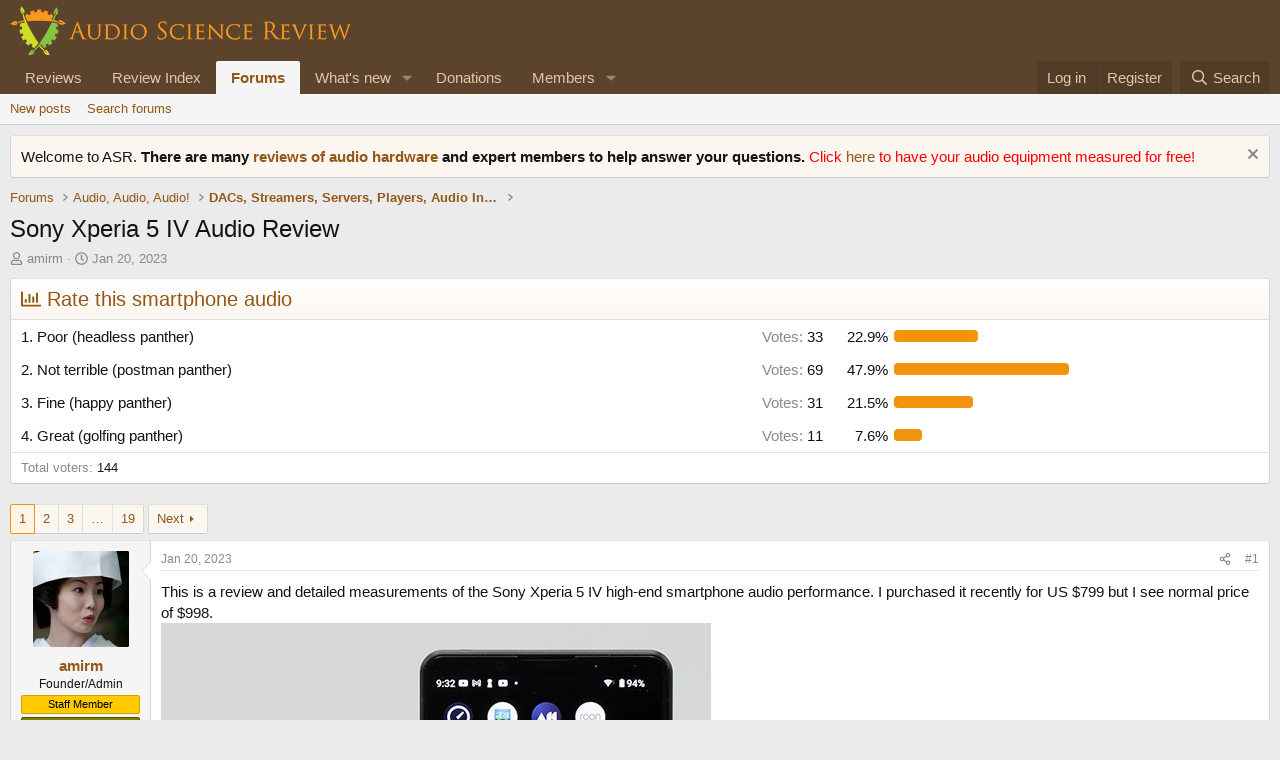

--- FILE ---
content_type: text/html; charset=utf-8
request_url: https://www.audiosciencereview.com/forum/index.php?threads/sony-xperia-5-iv-audio-review.41167/
body_size: 26688
content:
<!DOCTYPE html>
<html id="XF" lang="en-US" dir="LTR"
	data-xf="2.3"
	data-app="public"
	
	
	data-template="thread_view_type_poll"
	data-container-key="node-8"
	data-content-key="thread-41167"
	data-logged-in="false"
	data-cookie-prefix="xf_"
	data-csrf="1769294813,5cdf966b4bde4e5a49e9de398be55d36"
	class="has-no-js v_2_0 template-thread_view_type_poll"
	>
<head>
	
	
	

	<meta charset="utf-8" />
	<title>Sony Xperia 5 IV Audio Review | Audio Science Review (ASR) Forum</title>
	<link rel="manifest" href="/forum/webmanifest.php">

	<meta http-equiv="X-UA-Compatible" content="IE=Edge" />
	<meta name="viewport" content="width=device-width, initial-scale=1, viewport-fit=cover">

	
		<meta name="theme-color" content="#5c432b" />
	

	<meta name="apple-mobile-web-app-title" content="ASR Forum">
	
		<link rel="apple-touch-icon" href="https://www.audiosciencereview.com/forum%20resources/Two-line%20ASR%20Logo-new.png" />
	

	
		
		<meta name="description" content="This is a review and detailed measurements of the Sony Xperia 5 IV high-end smartphone audio performance. I purchased it recently for US $799 but I see..." />
		<meta property="og:description" content="This is a review and detailed measurements of the Sony Xperia 5 IV high-end smartphone audio performance. I purchased it recently for US $799 but I see normal price of $998.

I went through extensive search for a month to find a replacement for my aging Samsung S8+. I wanted a phone with analog..." />
		<meta property="twitter:description" content="This is a review and detailed measurements of the Sony Xperia 5 IV high-end smartphone audio performance. I purchased it recently for US $799 but I see normal price of $998.

I went through..." />
	
	
		<meta property="og:url" content="https://www.audiosciencereview.com/forum/index.php?threads/sony-xperia-5-iv-audio-review.41167/" />
	
		<link rel="canonical" href="https://www.audiosciencereview.com/forum/index.php?threads/sony-xperia-5-iv-audio-review.41167/" />
	
		<link rel="next" href="/forum/index.php?threads/sony-xperia-5-iv-audio-review.41167/page-2" />
	

	
		
	
	
	<meta property="og:site_name" content="Audio Science Review (ASR) Forum" />


	
	
		
	
	
	<meta property="og:type" content="website" />


	
	
		
	
	
	
		<meta property="og:title" content="Sony Xperia 5 IV Audio Review" />
		<meta property="twitter:title" content="Sony Xperia 5 IV Audio Review" />
	


	
	
	
	
		
	
	
	
		<meta property="og:image" content="https://www.audiosciencereview.com/forum%20resources/Two-line%20ASR%20Logo-new.png" />
		<meta property="twitter:image" content="https://www.audiosciencereview.com/forum%20resources/Two-line%20ASR%20Logo-new.png" />
		<meta property="twitter:card" content="summary" />
	


	

	
	
	
	

	<link rel="stylesheet" href="/forum/css.php?css=public%3Anormalize.css%2Cpublic%3Afa.css%2Cpublic%3Acore.less%2Cpublic%3Aapp.less&amp;s=2&amp;l=1&amp;d=1755136072&amp;k=5dc8d5f7c70272d7c423505ce92959f342b8d640" />

	<link rel="stylesheet" href="/forum/css.php?css=public%3Aaloph_op_ribbon_style.less&amp;s=2&amp;l=1&amp;d=1755136072&amp;k=e9771bb3a252a07b093798ff42ea897b1241f8e1" />
<link rel="stylesheet" href="/forum/css.php?css=public%3Aaloph_op_ribbon_text_public_controls.less&amp;s=2&amp;l=1&amp;d=1755136072&amp;k=cb811d9d7c24364ba649c2d2acd4d190905f2ff1" />
<link rel="stylesheet" href="/forum/css.php?css=public%3Abb_code.less&amp;s=2&amp;l=1&amp;d=1755136072&amp;k=6b6f0783042c4a127b7144f223ca894e06dbbb7e" />
<link rel="stylesheet" href="/forum/css.php?css=public%3Alightbox.less&amp;s=2&amp;l=1&amp;d=1755136072&amp;k=a5b7f72df528c42a2c783aa2f52422cb29778f36" />
<link rel="stylesheet" href="/forum/css.php?css=public%3Amessage.less&amp;s=2&amp;l=1&amp;d=1755136072&amp;k=f0b9f4616038988471ddfa2e3b1fd9f50c138348" />
<link rel="stylesheet" href="/forum/css.php?css=public%3Anotices.less&amp;s=2&amp;l=1&amp;d=1755136072&amp;k=b0baf6340a2d7af65320d7d00e3956a3e1d13818" />
<link rel="stylesheet" href="/forum/css.php?css=public%3Apoll.less&amp;s=2&amp;l=1&amp;d=1755136072&amp;k=f20eb479d378bb77e2437cc987f13e021de90a97" />
<link rel="stylesheet" href="/forum/css.php?css=public%3Ashare_controls.less&amp;s=2&amp;l=1&amp;d=1755136072&amp;k=72fc5840152bfcbca4f92700b2d3f4a53a1a1e02" />
<link rel="stylesheet" href="/forum/css.php?css=public%3Astructured_list.less&amp;s=2&amp;l=1&amp;d=1755136072&amp;k=0c6303419463a17df303dfa5774f0c44aee708b7" />
<link rel="stylesheet" href="/forum/css.php?css=public%3Aextra.less&amp;s=2&amp;l=1&amp;d=1755136072&amp;k=8d05ea0c609b833424d82d9d22eb0612206380c8" />


	
		<script src="/forum/js/xf/preamble.min.js?_v=bc0c028c"></script>
	

	
	<script src="/forum/js/vendor/vendor-compiled.js?_v=bc0c028c" defer></script>
	<script src="/forum/js/xf/core-compiled.js?_v=bc0c028c" defer></script>

	<script>
		XF.ready(() =>
		{
			XF.extendObject(true, XF.config, {
				// 
				userId: 0,
				enablePush: false,
				pushAppServerKey: 'BMCQZFiub-JNxrht2OaqVnj1pYIo9oOrEbHzDUDYeE1dAJIYkedx1TZPtHkPAtpoJRmvtfAY-FCgB5K1Syuxz5c',
				url: {
					fullBase: 'https://www.audiosciencereview.com/forum/',
					basePath: '/forum/',
					css: '/forum/css.php?css=__SENTINEL__&s=2&l=1&d=1755136072',
					js: '/forum/js/__SENTINEL__?_v=bc0c028c',
					icon: '/forum/data/local/icons/__VARIANT__.svg?v=1756884143#__NAME__',
					iconInline: '/forum/styles/fa/__VARIANT__/__NAME__.svg?v=5.15.3',
					keepAlive: '/forum/index.php?login/keep-alive'
				},
				cookie: {
					path: '/',
					domain: '',
					prefix: 'xf_',
					secure: true,
					consentMode: 'disabled',
					consented: ["optional","_third_party"]
				},
				cacheKey: 'f3ed7234243583f554e27d349fe769c5',
				csrf: '1769294813,5cdf966b4bde4e5a49e9de398be55d36',
				js: {"\/forum\/js\/xf\/lightbox-compiled.js?_v=bc0c028c":true},
				fullJs: false,
				css: {"public:aloph_op_ribbon_style.less":true,"public:aloph_op_ribbon_text_public_controls.less":true,"public:bb_code.less":true,"public:lightbox.less":true,"public:message.less":true,"public:notices.less":true,"public:poll.less":true,"public:share_controls.less":true,"public:structured_list.less":true,"public:extra.less":true},
				time: {
					now: 1769294813,
					today: 1769212800,
					todayDow: 6,
					tomorrow: 1769299200,
					yesterday: 1769126400,
					week: 1768694400,
					month: 1767225600,
					year: 1767225600
				},
				style: {
					light: '',
					dark: '',
					defaultColorScheme: 'light'
				},
				borderSizeFeature: '3px',
				fontAwesomeWeight: 'r',
				enableRtnProtect: true,
				
				enableFormSubmitSticky: true,
				imageOptimization: '0',
				imageOptimizationQuality: 0.85,
				uploadMaxFilesize: 671088640,
				uploadMaxWidth: 0,
				uploadMaxHeight: 1500,
				allowedVideoExtensions: ["m4v","mov","mp4","mp4v","mpeg","mpg","ogv","webm"],
				allowedAudioExtensions: ["mp3","opus","ogg","wav"],
				shortcodeToEmoji: true,
				visitorCounts: {
					conversations_unread: '0',
					alerts_unviewed: '0',
					total_unread: '0',
					title_count: true,
					icon_indicator: true
				},
				jsMt: {"xf\/action.js":"828e7359","xf\/embed.js":"c58723e3","xf\/form.js":"20f98741","xf\/structure.js":"828e7359","xf\/tooltip.js":"20f98741"},
				jsState: {},
				publicMetadataLogoUrl: 'https://www.audiosciencereview.com/forum%20resources/Two-line%20ASR%20Logo-new.png',
				publicPushBadgeUrl: 'https://www.audiosciencereview.com/forum/styles/default/xenforo/bell.png'
			})

			XF.extendObject(XF.phrases, {
				// 
				date_x_at_time_y:     "{date} at {time}",
				day_x_at_time_y:      "{day} at {time}",
				yesterday_at_x:       "Yesterday at {time}",
				x_minutes_ago:        "{minutes} minutes ago",
				one_minute_ago:       "1 minute ago",
				a_moment_ago:         "A moment ago",
				today_at_x:           "Today at {time}",
				in_a_moment:          "In a moment",
				in_a_minute:          "In a minute",
				in_x_minutes:         "In {minutes} minutes",
				later_today_at_x:     "Later today at {time}",
				tomorrow_at_x:        "Tomorrow at {time}",
				short_date_x_minutes: "{minutes}m",
				short_date_x_hours:   "{hours}h",
				short_date_x_days:    "{days}d",

				day0: "Sunday",
				day1: "Monday",
				day2: "Tuesday",
				day3: "Wednesday",
				day4: "Thursday",
				day5: "Friday",
				day6: "Saturday",

				dayShort0: "Sun",
				dayShort1: "Mon",
				dayShort2: "Tue",
				dayShort3: "Wed",
				dayShort4: "Thu",
				dayShort5: "Fri",
				dayShort6: "Sat",

				month0: "January",
				month1: "February",
				month2: "March",
				month3: "April",
				month4: "May",
				month5: "June",
				month6: "July",
				month7: "August",
				month8: "September",
				month9: "October",
				month10: "November",
				month11: "December",

				active_user_changed_reload_page: "The active user has changed. Reload the page for the latest version.",
				server_did_not_respond_in_time_try_again: "The server did not respond in time. Please try again.",
				oops_we_ran_into_some_problems: "Oops! We ran into some problems.",
				oops_we_ran_into_some_problems_more_details_console: "Oops! We ran into some problems. Please try again later. More error details may be in the browser console.",
				file_too_large_to_upload: "The file is too large to be uploaded.",
				uploaded_file_is_too_large_for_server_to_process: "The uploaded file is too large for the server to process.",
				files_being_uploaded_are_you_sure: "Files are still being uploaded. Are you sure you want to submit this form?",
				attach: "Attach files",
				rich_text_box: "Rich text box",
				close: "Close",
				link_copied_to_clipboard: "Link copied to clipboard.",
				text_copied_to_clipboard: "Text copied to clipboard.",
				loading: "Loading…",
				you_have_exceeded_maximum_number_of_selectable_items: "You have exceeded the maximum number of selectable items.",

				processing: "Processing",
				'processing...': "Processing…",

				showing_x_of_y_items: "Showing {count} of {total} items",
				showing_all_items: "Showing all items",
				no_items_to_display: "No items to display",

				number_button_up: "Increase",
				number_button_down: "Decrease",

				push_enable_notification_title: "Push notifications enabled successfully at Audio Science Review (ASR) Forum",
				push_enable_notification_body: "Thank you for enabling push notifications!",

				pull_down_to_refresh: "Pull down to refresh",
				release_to_refresh: "Release to refresh",
				refreshing: "Refreshing…"
			})
		})
	</script>

	<script src="/forum/js/xf/lightbox-compiled.js?_v=bc0c028c" defer></script>



	

	
	<script async src="https://www.googletagmanager.com/gtag/js?id=G-VCG051Z0RW"></script>
	<script>
		window.dataLayer = window.dataLayer || [];
		function gtag(){dataLayer.push(arguments);}
		gtag('js', new Date());
		gtag('config', 'G-VCG051Z0RW', {
			// 
			
			
		});
	</script>

</head>
<body data-template="thread_view_type_poll">

<div class="p-pageWrapper" id="top">

	

	<header class="p-header" id="header">
		<div class="p-header-inner">
			<div class="p-header-content">
				<div class="p-header-logo p-header-logo--image">
					<a href="/forum/index.php">
						

	

	
		
		

		
	

	

	<picture data-variations="{&quot;default&quot;:{&quot;1&quot;:&quot;http:\/\/www.audiosciencereview.com\/forum%20resources\/dm_design.png&quot;,&quot;2&quot;:&quot;\/forum\/data\/assets\/logo\/dm_design_x2.png&quot;}}">
		
		
		

		

		<img src="https://www.audiosciencereview.com/forum%20resources/dm_design.png" srcset="/forum/data/assets/logo/dm_design_x2.png 2x" width="347" height="49" alt="Audio Science Review (ASR) Forum" />
	</picture>


					</a>
				</div>

				
			</div>
		</div>
	</header>

	
	

	
		<div class="p-navSticky p-navSticky--primary" data-xf-init="sticky-header">
			
		<nav class="p-nav">
			<div class="p-nav-inner">
				<button type="button" class="button button--plain p-nav-menuTrigger" data-xf-click="off-canvas" data-menu=".js-headerOffCanvasMenu" tabindex="0" aria-label="Menu"><span class="button-text">
					<i aria-hidden="true"></i>
				</span></button>

				<div class="p-nav-smallLogo">
					<a href="/forum/index.php">
						

	

	
		
		

		
	

	

	<picture data-variations="{&quot;default&quot;:{&quot;1&quot;:&quot;http:\/\/www.audiosciencereview.com\/forum%20resources\/dm_design.png&quot;,&quot;2&quot;:null}}">
		
		
		

		

		<img src="https://www.audiosciencereview.com/forum%20resources/dm_design.png" width="347" height="49" alt="Audio Science Review (ASR) Forum" />
	</picture>


					</a>
				</div>

				<div class="p-nav-scroller hScroller" data-xf-init="h-scroller" data-auto-scroll=".p-navEl.is-selected">
					<div class="hScroller-scroll">
						<ul class="p-nav-list js-offCanvasNavSource">
							
								<li>
									
	<div class="p-navEl " >
	

		
	
	<a href="/forum/index.php?Audio+Reviews/"
	class="p-navEl-link "
	
	data-xf-key="1"
	data-nav-id="EWRporta">Reviews</a>


		

		
	
	</div>

								</li>
							
								<li>
									
	<div class="p-navEl " >
	

		
	
	<a href="https://www.audiosciencereview.com/forum/index.php?pages/Reviews"
	class="p-navEl-link "
	
	data-xf-key="2"
	data-nav-id="ReviewIndex">Review Index</a>


		

		
	
	</div>

								</li>
							
								<li>
									
	<div class="p-navEl is-selected" data-has-children="true">
	

		
	
	<a href="/forum/index.php"
	class="p-navEl-link p-navEl-link--splitMenu "
	
	
	data-nav-id="forums">Forums</a>


		<a data-xf-key="3"
			data-xf-click="menu"
			data-menu-pos-ref="< .p-navEl"
			class="p-navEl-splitTrigger"
			role="button"
			tabindex="0"
			aria-label="Toggle expanded"
			aria-expanded="false"
			aria-haspopup="true"></a>

		
	
		<div class="menu menu--structural" data-menu="menu" aria-hidden="true">
			<div class="menu-content">
				
					
	
	
	<a href="/forum/index.php?whats-new/posts/"
	class="menu-linkRow u-indentDepth0 js-offCanvasCopy "
	
	
	data-nav-id="newPosts">New posts</a>

	

				
					
	
	
	<a href="/forum/index.php?search/&amp;type=post"
	class="menu-linkRow u-indentDepth0 js-offCanvasCopy "
	
	
	data-nav-id="searchForums">Search forums</a>

	

				
			</div>
		</div>
	
	</div>

								</li>
							
								<li>
									
	<div class="p-navEl " data-has-children="true">
	

		
	
	<a href="/forum/index.php?whats-new/"
	class="p-navEl-link p-navEl-link--splitMenu "
	
	
	data-nav-id="whatsNew">What's new</a>


		<a data-xf-key="4"
			data-xf-click="menu"
			data-menu-pos-ref="< .p-navEl"
			class="p-navEl-splitTrigger"
			role="button"
			tabindex="0"
			aria-label="Toggle expanded"
			aria-expanded="false"
			aria-haspopup="true"></a>

		
	
		<div class="menu menu--structural" data-menu="menu" aria-hidden="true">
			<div class="menu-content">
				
					
	
	
	<a href="/forum/index.php?featured/"
	class="menu-linkRow u-indentDepth0 js-offCanvasCopy "
	
	
	data-nav-id="featured">Featured content</a>

	

				
					
	
	
	<a href="/forum/index.php?whats-new/posts/"
	class="menu-linkRow u-indentDepth0 js-offCanvasCopy "
	 rel="nofollow"
	
	data-nav-id="whatsNewPosts">New posts</a>

	

				
					
	
	
	<a href="/forum/index.php?whats-new/latest-activity"
	class="menu-linkRow u-indentDepth0 js-offCanvasCopy "
	 rel="nofollow"
	
	data-nav-id="latestActivity">Latest activity</a>

	

				
			</div>
		</div>
	
	</div>

								</li>
							
								<li>
									
	<div class="p-navEl " >
	

		
	
	<a href="https://www.audiosciencereview.com/forum/index.php?threads/how-to-support-audio-science-review.8150/"
	class="p-navEl-link "
	
	data-xf-key="5"
	data-nav-id="Donations">Donations</a>


		

		
	
	</div>

								</li>
							
								<li>
									
	<div class="p-navEl " data-has-children="true">
	

		
	
	<a href="/forum/index.php?members/"
	class="p-navEl-link p-navEl-link--splitMenu "
	
	
	data-nav-id="members">Members</a>


		<a data-xf-key="6"
			data-xf-click="menu"
			data-menu-pos-ref="< .p-navEl"
			class="p-navEl-splitTrigger"
			role="button"
			tabindex="0"
			aria-label="Toggle expanded"
			aria-expanded="false"
			aria-haspopup="true"></a>

		
	
		<div class="menu menu--structural" data-menu="menu" aria-hidden="true">
			<div class="menu-content">
				
					
	
	
	<a href="/forum/index.php?online/"
	class="menu-linkRow u-indentDepth0 js-offCanvasCopy "
	
	
	data-nav-id="currentVisitors">Current visitors</a>

	

				
			</div>
		</div>
	
	</div>

								</li>
							
						</ul>
					</div>
				</div>

				<div class="p-nav-opposite">
					<div class="p-navgroup p-account p-navgroup--guest">
						
							<a href="/forum/index.php?login/" class="p-navgroup-link p-navgroup-link--textual p-navgroup-link--logIn"
								data-xf-click="overlay" data-follow-redirects="on">
								<span class="p-navgroup-linkText">Log in</span>
							</a>
							
								<a href="/forum/index.php?register/" class="p-navgroup-link p-navgroup-link--textual p-navgroup-link--register"
									data-xf-click="overlay" data-follow-redirects="on">
									<span class="p-navgroup-linkText">Register</span>
								</a>
							
						
					</div>

					<div class="p-navgroup p-discovery">
						<a href="/forum/index.php?whats-new/"
							class="p-navgroup-link p-navgroup-link--iconic p-navgroup-link--whatsnew"
							aria-label="What&#039;s new"
							title="What&#039;s new">
							<i aria-hidden="true"></i>
							<span class="p-navgroup-linkText">What's new</span>
						</a>

						
							<a href="/forum/index.php?search/"
								class="p-navgroup-link p-navgroup-link--iconic p-navgroup-link--search"
								data-xf-click="menu"
								data-xf-key="/"
								aria-label="Search"
								aria-expanded="false"
								aria-haspopup="true"
								title="Search">
								<i aria-hidden="true"></i>
								<span class="p-navgroup-linkText">Search</span>
							</a>
							<div class="menu menu--structural menu--wide" data-menu="menu" aria-hidden="true">
								<form action="/forum/index.php?search/search" method="post"
									class="menu-content"
									data-xf-init="quick-search">

									<h3 class="menu-header">Search</h3>
									
									<div class="menu-row">
										
											<div class="inputGroup inputGroup--joined">
												<input type="text" class="input" name="keywords" data-acurl="/forum/index.php?search/auto-complete" placeholder="Search…" aria-label="Search" data-menu-autofocus="true" />
												
			<select name="constraints" class="js-quickSearch-constraint input" aria-label="Search within">
				<option value="">Everywhere</option>
<option value="{&quot;search_type&quot;:&quot;post&quot;}">Threads</option>
<option value="{&quot;search_type&quot;:&quot;post&quot;,&quot;c&quot;:{&quot;nodes&quot;:[8],&quot;child_nodes&quot;:1}}">This forum</option>
<option value="{&quot;search_type&quot;:&quot;post&quot;,&quot;c&quot;:{&quot;thread&quot;:41167}}">This thread</option>

			</select>
		
											</div>
										
									</div>

									
									<div class="menu-row">
										<label class="iconic"><input type="checkbox"  name="c[title_only]" value="1" /><i aria-hidden="true"></i><span class="iconic-label">Search titles only

													
													<span tabindex="0" role="button"
														data-xf-init="tooltip" data-trigger="hover focus click" title="Tags will also be searched in content where tags are supported">

														<i class="fa--xf far fa-question-circle  u-muted u-smaller"><svg xmlns="http://www.w3.org/2000/svg" role="img" ><title>Note</title><use href="/forum/data/local/icons/regular.svg?v=1756884143#question-circle"></use></svg></i>
													</span></span></label>

									</div>
									
									<div class="menu-row">
										<div class="inputGroup">
											<span class="inputGroup-text" id="ctrl_search_menu_by_member">By:</span>
											<input type="text" class="input" name="c[users]" data-xf-init="auto-complete" placeholder="Member" aria-labelledby="ctrl_search_menu_by_member" />
										</div>
									</div>
									<div class="menu-footer">
									<span class="menu-footer-controls">
										<button type="submit" class="button button--icon button--icon--search button--primary"><i class="fa--xf far fa-search "><svg xmlns="http://www.w3.org/2000/svg" role="img" aria-hidden="true" ><use href="/forum/data/local/icons/regular.svg?v=1756884143#search"></use></svg></i><span class="button-text">Search</span></button>
										<button type="submit" class="button " name="from_search_menu"><span class="button-text">Advanced search…</span></button>
									</span>
									</div>

									<input type="hidden" name="_xfToken" value="1769294813,5cdf966b4bde4e5a49e9de398be55d36" />
								</form>
							</div>
						
					</div>
				</div>
			</div>
		</nav>
	
		</div>
		
		
			<div class="p-sectionLinks">
				<div class="p-sectionLinks-inner hScroller" data-xf-init="h-scroller">
					<div class="hScroller-scroll">
						<ul class="p-sectionLinks-list">
							
								<li>
									
	<div class="p-navEl " >
	

		
	
	<a href="/forum/index.php?whats-new/posts/"
	class="p-navEl-link "
	
	data-xf-key="alt+1"
	data-nav-id="newPosts">New posts</a>


		

		
	
	</div>

								</li>
							
								<li>
									
	<div class="p-navEl " >
	

		
	
	<a href="/forum/index.php?search/&amp;type=post"
	class="p-navEl-link "
	
	data-xf-key="alt+2"
	data-nav-id="searchForums">Search forums</a>


		

		
	
	</div>

								</li>
							
						</ul>
					</div>
				</div>
			</div>
			
	
		

	<div class="offCanvasMenu offCanvasMenu--nav js-headerOffCanvasMenu" data-menu="menu" aria-hidden="true" data-ocm-builder="navigation">
		<div class="offCanvasMenu-backdrop" data-menu-close="true"></div>
		<div class="offCanvasMenu-content">
			<div class="offCanvasMenu-header">
				Menu
				<a class="offCanvasMenu-closer" data-menu-close="true" role="button" tabindex="0" aria-label="Close"></a>
			</div>
			
				<div class="p-offCanvasRegisterLink">
					<div class="offCanvasMenu-linkHolder">
						<a href="/forum/index.php?login/" class="offCanvasMenu-link" data-xf-click="overlay" data-menu-close="true">
							Log in
						</a>
					</div>
					<hr class="offCanvasMenu-separator" />
					
						<div class="offCanvasMenu-linkHolder">
							<a href="/forum/index.php?register/" class="offCanvasMenu-link" data-xf-click="overlay" data-menu-close="true">
								Register
							</a>
						</div>
						<hr class="offCanvasMenu-separator" />
					
				</div>
			
			<div class="js-offCanvasNavTarget"></div>
			<div class="offCanvasMenu-installBanner js-installPromptContainer" style="display: none;" data-xf-init="install-prompt">
				<div class="offCanvasMenu-installBanner-header">Install the app</div>
				<button type="button" class="button js-installPromptButton"><span class="button-text">Install</span></button>
				<template class="js-installTemplateIOS">
					<div class="js-installTemplateContent">
						<div class="overlay-title">How to install the app on iOS</div>
						<div class="block-body">
							<div class="block-row">
								<p>
									Follow along with the video below to see how to install our site as a web app on your home screen.
								</p>
								<p style="text-align: center">
									<video src="/forum/styles/default/xenforo/add_to_home.mp4"
										width="280" height="480" autoplay loop muted playsinline></video>
								</p>
								<p>
									<small><strong>Note:</strong> This feature may not be available in some browsers.</small>
								</p>
							</div>
						</div>
					</div>
				</template>
			</div>
		</div>
	</div>

	<div class="p-body">
		<div class="p-body-inner">
			<!--XF:EXTRA_OUTPUT-->

			
				
	
		
		

		<ul class="notices notices--block  js-notices"
			data-xf-init="notices"
			data-type="block"
			data-scroll-interval="6">

			
				
	<li class="notice js-notice notice--primary"
		data-notice-id="1"
		data-delay-duration="0"
		data-display-duration="0"
		data-auto-dismiss=""
		data-visibility="">

		
		<div class="notice-content">
			
				<a href="/forum/index.php?account/dismiss-notice&amp;notice_id=1" class="notice-dismiss js-noticeDismiss" data-xf-init="tooltip" title="Dismiss notice"></a>
			
			Welcome to ASR.  <b>There are many <a href="https://www.audiosciencereview.com/forum/index.php?Audio+Reviews/">reviews of audio hardware </a> and expert members to help answer your questions.  </b>

<font color="red"> 	
	Click <a href="https://www.audiosciencereview.com/forum/index.php?threads/we-measure-audio-equipment-for-free.1995/">here </a> to have your audio equipment measured for free!</font>
		</div>
	</li>

			
		</ul>
	

			

			

			
			
	
		<ul class="p-breadcrumbs "
			itemscope itemtype="https://schema.org/BreadcrumbList">
			
				

				
				

				

				
					
					
	<li itemprop="itemListElement" itemscope itemtype="https://schema.org/ListItem">
		<a href="/forum/index.php" itemprop="item">
			<span itemprop="name">Forums</span>
		</a>
		<meta itemprop="position" content="1" />
	</li>

				
				
					
					
	<li itemprop="itemListElement" itemscope itemtype="https://schema.org/ListItem">
		<a href="/forum/index.php#audio-audio-audio.40" itemprop="item">
			<span itemprop="name">Audio, Audio, Audio!</span>
		</a>
		<meta itemprop="position" content="2" />
	</li>

				
					
					
	<li itemprop="itemListElement" itemscope itemtype="https://schema.org/ListItem">
		<a href="/forum/index.php?forums/dacs-streamers-servers-players-audio-interface.8/" itemprop="item">
			<span itemprop="name">DACs, Streamers, Servers, Players, Audio Interface</span>
		</a>
		<meta itemprop="position" content="3" />
	</li>

				
			
		</ul>
	

			

			
	<noscript class="js-jsWarning"><div class="blockMessage blockMessage--important blockMessage--iconic u-noJsOnly">JavaScript is disabled. For a better experience, please enable JavaScript in your browser before proceeding.</div></noscript>

			
	<div class="blockMessage blockMessage--important blockMessage--iconic js-browserWarning" style="display: none">You are using an out of date browser. It  may not display this or other websites correctly.<br />You should upgrade or use an <a href="https://www.google.com/chrome/" target="_blank" rel="noopener">alternative browser</a>.</div>


			
				<div class="p-body-header">
					
						
							<div class="p-title ">
								
									
										<h1 class="p-title-value">Sony Xperia 5 IV Audio Review</h1>
									
									
								
							</div>
						

						
							<div class="p-description">
	
	<ul class="listInline listInline--bullet">
		<li>
			<i class="fa--xf far fa-user "><svg xmlns="http://www.w3.org/2000/svg" role="img" ><title>Thread starter</title><use href="/forum/data/local/icons/regular.svg?v=1756884143#user"></use></svg></i>
			<span class="u-srOnly">Thread starter</span>

			<a href="/forum/index.php?members/amirm.2/" class="username  u-concealed" dir="auto" data-user-id="2" data-xf-init="member-tooltip"><span class="username--staff username--moderator username--admin">amirm</span></a>
		</li>
		<li>
			<i class="fa--xf far fa-clock "><svg xmlns="http://www.w3.org/2000/svg" role="img" ><title>Start date</title><use href="/forum/data/local/icons/regular.svg?v=1756884143#clock"></use></svg></i>
			<span class="u-srOnly">Start date</span>

			<a href="/forum/index.php?threads/sony-xperia-5-iv-audio-review.41167/" class="u-concealed"><time  class="u-dt" dir="auto" datetime="2023-01-20T06:11:47+0000" data-timestamp="1674195107" data-date="Jan 20, 2023" data-time="6:11 AM" data-short="Jan &#039;23" title="Jan 20, 2023 at 6:11 AM">Jan 20, 2023</time></a>
		</li>
		
		
	</ul>
</div>
						
					
				</div>
			

			<div class="p-body-main  ">
				
				<div class="p-body-contentCol"></div>
				

				

				<div class="p-body-content">
					
					<div class="p-body-pageContent">










	
	
	
		
	
	
	


	
	
	
		
	
	
	


	
	
		
	
	
	


	
	



	












	

	
		
	







	
		
	
			<form action="/forum/index.php?threads/sony-xperia-5-iv-audio-review.41167/poll/vote" method="post" class="block js-pollContainer-631"
				 data-xf-init="poll-block ajax-submit"
			>
				<input type="hidden" name="_xfToken" value="1769294813,5cdf966b4bde4e5a49e9de398be55d36" />
				
		<div class="block-container">
			<h2 class="block-header">
				
					<i class="fa--xf far fa-chart-bar "><svg xmlns="http://www.w3.org/2000/svg" role="img" aria-hidden="true" ><use href="/forum/data/local/icons/regular.svg?v=1756884143#chart-bar"></use></svg></i> Rate this smartphone audio
					
				
			</h2>
			
				
	
	

	<div class="block-body">
		<ul class="listPlain">
		
			<li>
				
				<div class="">
					<div class="pollResult   ">
						<h3 class="pollResult-response">1. Poor (headless panther)</h3>
						
							<span class="pollResult-votes">
								
									<span class="u-muted">Votes:</span> 33
								
							</span>
							<span class="pollResult-percentage">
								22.9%
							</span>
							<span class="pollResult-graph" aria-hidden="true">
								<span class="pollResult-bar">
									<i style="width: 22.916666666667%"></i>
								</span>
							</span>
						
					</div>
				</div>
				
			</li>
		
			<li>
				
				<div class="">
					<div class="pollResult   ">
						<h3 class="pollResult-response">2. Not terrible (postman panther)</h3>
						
							<span class="pollResult-votes">
								
									<span class="u-muted">Votes:</span> 69
								
							</span>
							<span class="pollResult-percentage">
								47.9%
							</span>
							<span class="pollResult-graph" aria-hidden="true">
								<span class="pollResult-bar">
									<i style="width: 47.916666666667%"></i>
								</span>
							</span>
						
					</div>
				</div>
				
			</li>
		
			<li>
				
				<div class="">
					<div class="pollResult   ">
						<h3 class="pollResult-response">3. Fine (happy panther)</h3>
						
							<span class="pollResult-votes">
								
									<span class="u-muted">Votes:</span> 31
								
							</span>
							<span class="pollResult-percentage">
								21.5%
							</span>
							<span class="pollResult-graph" aria-hidden="true">
								<span class="pollResult-bar">
									<i style="width: 21.527777777778%"></i>
								</span>
							</span>
						
					</div>
				</div>
				
			</li>
		
			<li>
				
				<div class="">
					<div class="pollResult   ">
						<h3 class="pollResult-response">4. Great (golfing panther)</h3>
						
							<span class="pollResult-votes">
								
									<span class="u-muted">Votes:</span> 11
								
							</span>
							<span class="pollResult-percentage">
								7.6%
							</span>
							<span class="pollResult-graph" aria-hidden="true">
								<span class="pollResult-bar">
									<i style="width: 7.6388888888889%"></i>
								</span>
							</span>
						
					</div>
				</div>
				
			</li>
		
		</ul>
		
			<hr class="block-separator" />
			<div class="block-row block-row--minor">
				<ul class="listInline listInline--bullet">
					<li>
						<dl class="pairs pairs--inline">
							<dt>Total voters</dt>
							<dd>144</dd>
						</dl>
					</li>
					
				</ul>
			</div>
		
	</div>
	
		
	

			
		</div>
		<input type="hidden" name="simple_display" value="" />
	
				
			</form>
		

	













<div class="block block--messages" data-xf-init="" data-type="post" data-href="/forum/index.php?inline-mod/" data-search-target="*">

	<span class="u-anchorTarget" id="posts"></span>

	
		
	

	

	<div class="block-outer"><div class="block-outer-main"><nav class="pageNavWrapper pageNavWrapper--mixed ">



<div class="pageNav  pageNav--skipEnd">
	

	<ul class="pageNav-main">
		

	
		<li class="pageNav-page pageNav-page--current "><a href="/forum/index.php?threads/sony-xperia-5-iv-audio-review.41167/">1</a></li>
	


		

		
			

	
		<li class="pageNav-page pageNav-page--later"><a href="/forum/index.php?threads/sony-xperia-5-iv-audio-review.41167/page-2">2</a></li>
	

		
			

	
		<li class="pageNav-page pageNav-page--later"><a href="/forum/index.php?threads/sony-xperia-5-iv-audio-review.41167/page-3">3</a></li>
	

		

		
			
				<li class="pageNav-page pageNav-page--skip pageNav-page--skipEnd">
					<a data-xf-init="tooltip" title="Go to page"
						data-xf-click="menu"
						role="button" tabindex="0" aria-expanded="false" aria-haspopup="true">…</a>
					

	<div class="menu menu--pageJump" data-menu="menu" aria-hidden="true">
		<div class="menu-content">
			<h4 class="menu-header">Go to page</h4>
			<div class="menu-row" data-xf-init="page-jump" data-page-url="/forum/index.php?threads/sony-xperia-5-iv-audio-review.41167/page-%page%">
				<div class="inputGroup inputGroup--numbers">
					<div class="inputGroup inputGroup--numbers inputNumber" data-xf-init="number-box"><input type="number" pattern="\d*" class="input input--number js-numberBoxTextInput input input--numberNarrow js-pageJumpPage" value="4"  min="1" max="19" step="1" required="required" data-menu-autofocus="true" /></div>
					<span class="inputGroup-text"><button type="button" class="button js-pageJumpGo"><span class="button-text">Go</span></button></span>
				</div>
			</div>
		</div>
	</div>

				</li>
			
		

		

	
		<li class="pageNav-page "><a href="/forum/index.php?threads/sony-xperia-5-iv-audio-review.41167/page-19">19</a></li>
	

	</ul>

	
		<a href="/forum/index.php?threads/sony-xperia-5-iv-audio-review.41167/page-2" class="pageNav-jump pageNav-jump--next">Next</a>
	
</div>

<div class="pageNavSimple">
	

	<a class="pageNavSimple-el pageNavSimple-el--current"
		data-xf-init="tooltip" title="Go to page"
		data-xf-click="menu" role="button" tabindex="0" aria-expanded="false" aria-haspopup="true">
		1 of 19
	</a>
	

	<div class="menu menu--pageJump" data-menu="menu" aria-hidden="true">
		<div class="menu-content">
			<h4 class="menu-header">Go to page</h4>
			<div class="menu-row" data-xf-init="page-jump" data-page-url="/forum/index.php?threads/sony-xperia-5-iv-audio-review.41167/page-%page%">
				<div class="inputGroup inputGroup--numbers">
					<div class="inputGroup inputGroup--numbers inputNumber" data-xf-init="number-box"><input type="number" pattern="\d*" class="input input--number js-numberBoxTextInput input input--numberNarrow js-pageJumpPage" value="1"  min="1" max="19" step="1" required="required" data-menu-autofocus="true" /></div>
					<span class="inputGroup-text"><button type="button" class="button js-pageJumpGo"><span class="button-text">Go</span></button></span>
				</div>
			</div>
		</div>
	</div>


	
		<a href="/forum/index.php?threads/sony-xperia-5-iv-audio-review.41167/page-2" class="pageNavSimple-el pageNavSimple-el--next">
			Next <i aria-hidden="true"></i>
		</a>
		<a href="/forum/index.php?threads/sony-xperia-5-iv-audio-review.41167/page-19"
			class="pageNavSimple-el pageNavSimple-el--last"
			data-xf-init="tooltip" title="Last">
			<i aria-hidden="true"></i> <span class="u-srOnly">Last</span>
		</a>
	
</div>

</nav>



</div></div>

	

	
		
	<div class="block-outer js-threadStatusField"></div>

	

	<div class="block-container lbContainer"
		data-xf-init="lightbox select-to-quote"
		data-message-selector=".js-post"
		data-lb-id="thread-41167"
		data-lb-universal="0">

		<div class="block-body js-replyNewMessageContainer">
			
				

					

					
						

	
	

	

	
	<article class="message message--post js-post js-inlineModContainer  "
		data-author="amirm"
		data-content="post-1454254"
		id="js-post-1454254"
		>

		

		<span class="u-anchorTarget" id="post-1454254"></span>

		
			<div class="message-inner">
				
					<div class="message-cell message-cell--user">
						

	<section class="message-user"
		
		
		>

		

		<div class="message-avatar ">
			<div class="message-avatar-wrapper">

				<a href="/forum/index.php?members/amirm.2/" class="avatar avatar--m" data-user-id="2" data-xf-init="member-tooltip">
			<img src="/forum/data/avatars/m/0/2.jpg?1477370459"  alt="amirm" class="avatar-u2-m" width="96" height="96" loading="lazy" /> 
		</a>
				
			</div>
		</div>
		<div class="message-userDetails">
			<h4 class="message-name"><a href="/forum/index.php?members/amirm.2/" class="username " dir="auto" data-user-id="2" data-xf-init="member-tooltip"><span class="username--staff username--moderator username--admin">amirm</span></a></h4>
			<h5 class="userTitle message-userTitle" dir="auto">Founder/Admin</h5>
			<div class="userBanner userBanner userBanner--orange message-userBanner"><span class="userBanner-before"></span><strong>Staff Member</strong><span class="userBanner-after"></span></div>
<div class="userBanner userBanner userBanner--olive message-userBanner"><span class="userBanner-before"></span><strong>CFO (Chief Fun Officer)</strong><span class="userBanner-after"></span></div>
		</div>
		
			
			
				<div class="message-userExtras">
				
					
						<dl class="pairs pairs--justified">
							<dt>Joined</dt>
							<dd>Feb 13, 2016</dd>
						</dl>
					
					
						<dl class="pairs pairs--justified">
							<dt>Messages</dt>
							<dd>49,232</dd>
						</dl>
					
					
					
						<dl class="pairs pairs--justified">
							<dt>Likes</dt>
							<dd>291,229</dd>
						</dl>
					
					
					
					
	
						<dl class="pairs pairs--justified">
							<dt>Location</dt>
							<dd>
								
									<a href="/forum/index.php?misc/location-info&amp;location=Seattle+Area" rel="nofollow noreferrer" target="_blank" class="u-concealed">Seattle Area</a>
								
							</dd>
						</dl>
					

					
	

					
				
				</div>
			
		
		<span class="message-userArrow"></span>
	</section>

					</div>
				

				
					<div class="message-cell message-cell--main">
					
						<div class="message-main js-quickEditTarget">

							
								

	

	<header class="message-attribution message-attribution--split">
		<ul class="message-attribution-main listInline ">
			
			
			<li class="u-concealed">
				<a href="/forum/index.php?threads/sony-xperia-5-iv-audio-review.41167/post-1454254" rel="nofollow" >
					<time  class="u-dt" dir="auto" datetime="2023-01-20T06:11:47+0000" data-timestamp="1674195107" data-date="Jan 20, 2023" data-time="6:11 AM" data-short="Jan &#039;23" title="Jan 20, 2023 at 6:11 AM">Jan 20, 2023</time>
				</a>
			</li>
			
		</ul>

		<ul class="message-attribution-opposite message-attribution-opposite--list ">
			
	
			<li>
				<a href="/forum/index.php?threads/sony-xperia-5-iv-audio-review.41167/post-1454254"
					class="message-attribution-gadget"
					data-xf-init="share-tooltip"
					data-href="/forum/index.php?posts/1454254/share"
					aria-label="Share"
					rel="nofollow">
					<i class="fa--xf far fa-share-alt "><svg xmlns="http://www.w3.org/2000/svg" role="img" aria-hidden="true" ><use href="/forum/data/local/icons/regular.svg?v=1756884143#share-alt"></use></svg></i>
				</a>
			</li>
			
				<li class="u-hidden js-embedCopy">
					
	<a href="javascript:"
		data-xf-init="copy-to-clipboard"
		data-copy-text="&lt;div class=&quot;js-xf-embed&quot; data-url=&quot;https://www.audiosciencereview.com/forum&quot; data-content=&quot;post-1454254&quot;&gt;&lt;/div&gt;&lt;script defer src=&quot;https://www.audiosciencereview.com/forum/js/xf/external_embed.js?_v=bc0c028c&quot;&gt;&lt;/script&gt;"
		data-success="Embed code HTML copied to clipboard."
		class="">
		<i class="fa--xf far fa-code "><svg xmlns="http://www.w3.org/2000/svg" role="img" aria-hidden="true" ><use href="/forum/data/local/icons/regular.svg?v=1756884143#code"></use></svg></i>
	</a>

				</li>
			
			
			
				<li>
					<a href="/forum/index.php?threads/sony-xperia-5-iv-audio-review.41167/post-1454254" rel="nofollow">
						#1
					</a>
				</li>
			
		</ul>
	</header>

							

							<div class="message-content js-messageContent">
							

								
									
	
	
	

								

								
									
	

	<div class="message-userContent lbContainer js-lbContainer "
		data-lb-id="post-1454254"
		data-lb-caption-desc="amirm &middot; Jan 20, 2023 at 6:11 AM">

		
			

	
		
	

		

		<article class="message-body js-selectToQuote">
			
				
			

			<div >
				
					<div class="bbWrapper">This is a review and detailed measurements of the Sony Xperia 5 IV high-end smartphone audio performance. I purchased it recently for US $799 but I see normal price of $998.<br />
<script class="js-extraPhrases" type="application/json">
			{
				"lightbox_close": "Close",
				"lightbox_next": "Next",
				"lightbox_previous": "Previous",
				"lightbox_error": "The requested content cannot be loaded. Please try again later.",
				"lightbox_start_slideshow": "Start slideshow",
				"lightbox_stop_slideshow": "Stop slideshow",
				"lightbox_full_screen": "Full screen",
				"lightbox_thumbnails": "Thumbnails",
				"lightbox_download": "Download",
				"lightbox_share": "Share",
				"lightbox_zoom": "Zoom",
				"lightbox_new_window": "New window",
				"lightbox_toggle_sidebar": "Toggle sidebar"
			}
			</script>
		
		
	


	<div class="bbImageWrapper  js-lbImage" title="Sony Xperia 5 IV Audio 5G high-end phone review mobile.jpg"
		data-src="https://www.audiosciencereview.com/forum/index.php?attachments/sony-xperia-5-iv-audio-5g-high-end-phone-review-mobile-jpg.258434/" data-lb-sidebar-href="" data-lb-caption-extra-html="" data-single-image="1">
		<img src="https://www.audiosciencereview.com/forum/index.php?attachments/sony-xperia-5-iv-audio-5g-high-end-phone-review-mobile-jpg.258434/"
			data-url=""
			class="bbImage"
			data-zoom-target="1"
			style=""
			alt="Sony Xperia 5 IV Audio 5G high-end phone review mobile.jpg"
			title="Sony Xperia 5 IV Audio 5G high-end phone review mobile.jpg"
			width="550" height="641" loading="lazy" />
	</div><br />
I went through extensive search for a month to find a replacement for my aging Samsung S8+. I wanted a phone with analog out, OLED high-resolution display, wireless charging and 5G.  Believe it or not, in US, this translates to only two phones, both from Sony. The Xperia 5 Mark IV and Xperia 1 Mark IV.  I read all the reviews of these with people only complaining about overheating and complicated camera app.  Turns out the overheating is only caused by recording 4K video for a while, something I never do.  <br />
<br />
Another critique was the cost of the 1 Mark IV.  Thinking the 5 Mark IV is just lower res version, I purchased it, not realizing it actually has slightly smaller display.  This, turns out to be a showstopper.  You can&#039;t quite tell from above picture but these phones from Sony are quite narrow with an aspect ratio of 21:9.  Normal HDTV is 16:9.  What this means is that if you watch 99% of online content (other than movies), you wind up with significant black bars on each side.  This is not much of an issue with OLED displays given their strong blacks.  However, your video frame is now quite small.  You can zoom in to use the full screen but now you lose top and bottom of the display.  Forget about reading subtitles for example as they get half chopped off.  Online video consumption is a huge part of my mobile phone use so this is really bad hit as far as usability for me.<br />
<br />
The problem is not limited to video.  I also consumer a lot of text in the form of accessing the forum, news, etc.  The vertical resolution is good but horizontally, you have a lot less pixels.  What this means is that hardly anything fits in one line.  Article headings as a result wrap to next line, causing much less content to be visible at any one time.<br />
<br />
As you all know, mobiles phones have grown in recent years.  I thought then that I would get a replacement phone that is at least as big as my current one.  This is not the case.  the Sony is narrower than my Samsung S8+ and shows less content per above.<br />
<br />
Something that is absent from many reviews is the RF/radio performance of these phones.  I did not enable the radio in the Sony but did test its Wifi.  I was so surprised that it had shorter range than my Samsung!  30 or so feet from my enterprise class Wifi (Ubiquiti Unifi), the Sony would completely lose connection whereas my Samsung would keep going, producing 40+ mibt/sec throughput.  This location is one of our bathroom where, ahem, I do a lot of browsing.  <img src="https://cdn.jsdelivr.net/joypixels/assets/8.0/png/unicode/64/1f642.png" class="smilie smilie--emoji" loading="lazy" width="64" height="64" alt=":)" title="Smile    :)"  data-smilie="1"data-shortname=":)" /><br />
<br />
Sony talks a lot about its cameras and as the leader in camera sensors, I expected better.  I tested just one low light telephoto shot.  The image was full of noise and very soft.  Nothing remotely approaching a proper camera.  So all the &quot;Pro&quot; features of the camera app is lost on me.<br />
<br />
For above reasons, I will be returning the Xperia 5 MK IV.  Sad because this phone checks a lot of boxes with SD card expansion, 120 Hz OLED display, good battery life, easy to fit in hand, etc.  Before doing so, I thought I measure its audio performance in case above issues are not a problem for you.<br />
<br />
<b>Sony Xperia 5 IV Audio Measurements</b><br />
As usual, I am limited in what I can measure on phones as my audio analyzer can&#039;t control them.  And there is a gray area as far as what the Android Audio stack is doing (likely resampling to 48 kHz which is as dumb as similar decision in Windows).  I first started testing using Roon player for Android, playing the same 1 KHz 24-bit tone:<br />
<div class="bbImageWrapper  js-lbImage" title="Sony Xperia 5 IV Audio Measurements.png"
		data-src="https://www.audiosciencereview.com/forum/index.php?attachments/sony-xperia-5-iv-audio-measurements-png.258436/" data-lb-sidebar-href="" data-lb-caption-extra-html="" data-single-image="1">
		<img src="https://www.audiosciencereview.com/forum/index.php?attachments/sony-xperia-5-iv-audio-measurements-png.258436/"
			data-url=""
			class="bbImage"
			data-zoom-target="1"
			style=""
			alt="Sony Xperia 5 IV Audio Measurements.png"
			title="Sony Xperia 5 IV Audio Measurements.png"
			width="1022" height="846" loading="lazy" />
	</div><br />
<br />
I don&#039;t see any signs of poor bit depth/sample rate conversion which is good.  SINAD of 98 dB is very good for the type of device.  FFT spectrum shows distortion products below -105 dB which shows attention to implementation here.  I tried to do the same test using the included media player which I am assuming is from Sony:<br />
<div class="bbImageWrapper  js-lbImage" title="Sony Xperia 5 IV Audio Sony Player Measurements.png"
		data-src="https://www.audiosciencereview.com/forum/index.php?attachments/sony-xperia-5-iv-audio-sony-player-measurements-png.258437/" data-lb-sidebar-href="" data-lb-caption-extra-html="" data-single-image="1">
		<img src="https://www.audiosciencereview.com/forum/index.php?attachments/sony-xperia-5-iv-audio-sony-player-measurements-png.258437/"
			data-url=""
			class="bbImage"
			data-zoom-target="1"
			style=""
			alt="Sony Xperia 5 IV Audio Sony Player Measurements.png"
			title="Sony Xperia 5 IV Audio Sony Player Measurements.png"
			width="1090" height="844" loading="lazy" />
	</div><br />
<br />
I don&#039;t understand why the distortion spectrum changed as resampling does not do that.  Alas, despite improvement in distortion, overall SINAD actually drops by a few dBs indicating noise floor is higher.<br />
<br />
What was very disappointing was the max output voltage of 0.5 volts.  This directly translates to low output power especially with 300 ohm load.  I cannot run my sweeps but did measure the max power:<br />
<div class="bbImageWrapper  js-lbImage" title="Best Mobile Phone Audio Review 300 ohm power review.png"
		data-src="https://www.audiosciencereview.com/forum/index.php?attachments/best-mobile-phone-audio-review-300-ohm-power-review-png.258439/" data-lb-sidebar-href="" data-lb-caption-extra-html="" data-single-image="1">
		<img src="https://www.audiosciencereview.com/forum/index.php?attachments/best-mobile-phone-audio-review-300-ohm-power-review-png.258439/"
			data-url=""
			class="bbImage"
			data-zoom-target="1"
			style=""
			alt="Best Mobile Phone Audio Review 300 ohm power review.png"
			title="Best Mobile Phone Audio Review 300 ohm power review.png"
			width="1076" height="542" loading="lazy" />
	</div><br />
<br />
<br />
<div class="bbImageWrapper  js-lbImage" title="Best Mobile Phone Audio Review 300 ohm power review.png"
		data-src="https://www.audiosciencereview.com/forum/index.php?attachments/best-mobile-phone-audio-review-300-ohm-power-review-png.258438/" data-lb-sidebar-href="" data-lb-caption-extra-html="" data-single-image="1">
		<img src="https://www.audiosciencereview.com/forum/index.php?attachments/best-mobile-phone-audio-review-300-ohm-power-review-png.258438/"
			data-url=""
			class="bbImage"
			data-zoom-target="1"
			style=""
			alt="Best Mobile Phone Audio Review 300 ohm power review.png"
			title="Best Mobile Phone Audio Review 300 ohm power review.png"
			width="1038" height="559" loading="lazy" />
	</div><br />
<br />
As you see, these are dismal results, worsened at 33 ohm with high, 5 ohm output impedance.  What this means that you are out of luck with any full size headphone.  Sensitive IEMs and headphones should be OK.<br />
<br />
I manage to run the jitter test as well:<br />
<div class="bbImageWrapper  js-lbImage" title="Sony Xperia 5 IV Audio Jitter Measurements.png"
		data-src="https://www.audiosciencereview.com/forum/index.php?attachments/sony-xperia-5-iv-audio-jitter-measurements-png.258440/" data-lb-sidebar-href="" data-lb-caption-extra-html="" data-single-image="1">
		<img src="https://www.audiosciencereview.com/forum/index.php?attachments/sony-xperia-5-iv-audio-jitter-measurements-png.258440/"
			data-url=""
			class="bbImage"
			data-zoom-target="1"
			style=""
			alt="Sony Xperia 5 IV Audio Jitter Measurements.png"
			title="Sony Xperia 5 IV Audio Jitter Measurements.png"
			width="933" height="618" loading="lazy" />
	</div><br />
<br />
Noise floor is high but otherwise, this is pristine output.  Not something we see out of typical headphone dongle.<br />
<br />
Multitone output was puzzling:<br />
<div class="bbImageWrapper  js-lbImage" title="Sony Xperia 5 IV Audio Sony Player Multitone Measurements.png"
		data-src="https://www.audiosciencereview.com/forum/index.php?attachments/sony-xperia-5-iv-audio-sony-player-multitone-measurements-png.258441/" data-lb-sidebar-href="" data-lb-caption-extra-html="" data-single-image="1">
		<img src="https://www.audiosciencereview.com/forum/index.php?attachments/sony-xperia-5-iv-audio-sony-player-multitone-measurements-png.258441/"
			data-url=""
			class="bbImage"
			data-zoom-target="1"
			style=""
			alt="Sony Xperia 5 IV Audio Sony Player Multitone Measurements.png"
			title="Sony Xperia 5 IV Audio Sony Player Multitone Measurements.png"
			width="964" height="618" loading="lazy" />
	</div><br />
<br />
That sliding scale of sidebands in such a linear (really log) manner is not by accident.  Some kind of processing going on, eliminating any dream you had of native high-resolution playback.  FYI the same measurement using Roon player had a flat noise floor around -80 dB.<br />
<br />
That&#039;s all I have for you.<br />
<br />
<b>Conclusions</b><br />
The Sony Xperia 5 MK IV (and its more expensive sister, Xperia 1 MK IV) are the only flagship phones left with headphone output.  The performance of said output is good from distortion point of view but not from power level.  Or ability to play bit-exact content.  Strange as you would think that Sony has the wherewithal to create a truly performant solution here.<br />
<br />
While not related to audio, I find the super wide aspect ratio a poor choice that is only optimized for watching movies.  And even there, you can get similar sized image out of a larger phone.<br />
<br />
What a shame....<br />
<br />
Needless to say, I can&#039;t recommend the Sony Xperia 5 MK IV.<br />
<br />
----------<br />
As always, questions, comments, recommendations, etc. are welcome.<br />
<br />
Any <b>donations </b>are much appreciated using<b>: </b><a href="https://www.audiosciencereview.com/forum/index.php?threads/how-to-support-audio-science-review.8150/" class="link link--internal">https://www.audiosciencereview.com/forum/index.php?threads/how-to-support-audio-science-review.8150/</a></div>
				
			</div>

			<div class="js-selectToQuoteEnd">&nbsp;</div>
			
				
			
		</article>

		
			

	
		
	

		

		
	
			
	

		

	</div>

								

								
									
	

	

								

								
									
	
		
			<aside class="message-signature">
			
				<div class="bbWrapper">Amir<br />
Founder, Audio Science Review<br />
Founder, Madrona Digital<br />
<a href="https://www.audiosciencereview.com/forum/index.php?threads/rules-for-review-threads.18744/" class="link link--internal">Review Thread Rules</a><br />
<a href="https://www.audiosciencereview.com/forum/index.php?threads/a-bit-about-your-host.1906/" class="link link--internal">My Technical Background</a><br />
<a href="https://www.youtube.com/channel/UCWp1NY1KXGwcOh1RxKp_-FA" target="_blank" class="link link--external" rel="noopener">My YouTube Channel</a><br />
<a href="https://www.audiosciencereview.com/forum/index.php?threads/amir%E2%80%99s-speaker-headphone-testing-music-track-playlists.46592/" class="link link--internal">My Audio Review Tracklists</a></div>
			
			</aside>
		
	

								

							
							</div>

							
								
	

	<footer class="message-footer">
		

		

		<div class="reactionsBar js-reactionsList is-active">
			
	
	
		<ul class="reactionSummary">
		
			<li><span class="reaction reaction--small reaction--1" data-reaction-id="1"><i aria-hidden="true"></i><img src="https://cdn.jsdelivr.net/joypixels/assets/8.0/png/unicode/64/1f44d.png" loading="lazy" width="64" height="64" class="reaction-image reaction-image--emoji js-reaction" alt="Like" title="Like" /></span></li>
		
		</ul>
	


<span class="u-srOnly">Reactions:</span>
<a class="reactionsBar-link" href="/forum/index.php?posts/1454254/reactions" data-xf-click="overlay" data-cache="false" rel="nofollow"><bdi>bithalver1</bdi>, <bdi>Saidera</bdi>, <bdi>VQR</bdi> and 88 others</a>
		</div>

		<div class="js-historyTarget message-historyTarget toggleTarget" data-href="trigger-href"></div>
	</footer>

							
						</div>

					
					</div>
				
			</div>
		
	</article>

	
	

					

					

				

					

					
						

	
	

	

	
	<article class="message message--post js-post js-inlineModContainer  "
		data-author="amirm"
		data-content="post-1454256"
		id="js-post-1454256"
		itemscope itemtype="https://schema.org/Comment" itemid="https://www.audiosciencereview.com/forum/index.php?posts/1454256/">

		
			<meta itemprop="parentItem" itemscope itemid="https://www.audiosciencereview.com/forum/index.php?threads/sony-xperia-5-iv-audio-review.41167/" />
			<meta itemprop="name" content="Post #2" />
		

		<span class="u-anchorTarget" id="post-1454256"></span>

		
			<div class="message-inner">
				
					<div class="message-cell message-cell--user">
						

	<section class="message-user"
		itemprop="author"
		itemscope itemtype="https://schema.org/Person"
		itemid="https://www.audiosciencereview.com/forum/index.php?members/amirm.2/">

		
			<meta itemprop="url" content="https://www.audiosciencereview.com/forum/index.php?members/amirm.2/" />
		

		<div class="message-avatar ">
			<div class="message-avatar-wrapper">

    


    <div class="ribbonBox desktopRibbon leftCornerDesktop">
        <div class="ribbon-wrapper">
            <div class="ribbon"
                    
                        data-xf-init="tooltip"
                        data-original-title="Thread Starter"
                    
                >
                <span>OP </span>
            </div>
        </div>
    </div>




				<a href="/forum/index.php?members/amirm.2/" class="avatar avatar--m" data-user-id="2" data-xf-init="member-tooltip">
			<img src="/forum/data/avatars/m/0/2.jpg?1477370459"  alt="amirm" class="avatar-u2-m" width="96" height="96" loading="lazy" itemprop="image" /> 
		</a>
				
			</div>
		</div>
		<div class="message-userDetails">
			<h4 class="message-name"><a href="/forum/index.php?members/amirm.2/" class="username " dir="auto" data-user-id="2" data-xf-init="member-tooltip"><span class="username--staff username--moderator username--admin" itemprop="name">amirm</span></a></h4>
			<h5 class="userTitle message-userTitle" dir="auto" itemprop="jobTitle">Founder/Admin</h5>
			<div class="userBanner userBanner userBanner--orange message-userBanner" itemprop="jobTitle"><span class="userBanner-before"></span><strong>Staff Member</strong><span class="userBanner-after"></span></div>
<div class="userBanner userBanner userBanner--olive message-userBanner" itemprop="jobTitle"><span class="userBanner-before"></span><strong>CFO (Chief Fun Officer)</strong><span class="userBanner-after"></span></div>
		</div>
		
			
			
				<div class="message-userExtras">
				
					
						<dl class="pairs pairs--justified">
							<dt>Joined</dt>
							<dd>Feb 13, 2016</dd>
						</dl>
					
					
						<dl class="pairs pairs--justified">
							<dt>Messages</dt>
							<dd>49,232</dd>
						</dl>
					
					
					
						<dl class="pairs pairs--justified">
							<dt>Likes</dt>
							<dd>291,229</dd>
						</dl>
					
					
					
					
	
						<dl class="pairs pairs--justified">
							<dt>Location</dt>
							<dd>
								
									<a href="/forum/index.php?misc/location-info&amp;location=Seattle+Area" rel="nofollow noreferrer" target="_blank" class="u-concealed">Seattle Area</a>
								
							</dd>
						</dl>
					

					
	

					
				
				</div>
			
		
		<span class="message-userArrow"></span>
	</section>

					</div>
				

				
					<div class="message-cell message-cell--main">
					
						<div class="message-main js-quickEditTarget">

							
								

	

	<header class="message-attribution message-attribution--split">
		<ul class="message-attribution-main listInline ">
			
			
			<li class="u-concealed">
				<a href="/forum/index.php?threads/sony-xperia-5-iv-audio-review.41167/post-1454256" rel="nofollow" itemprop="url">
					<time  class="u-dt" dir="auto" datetime="2023-01-20T06:12:53+0000" data-timestamp="1674195173" data-date="Jan 20, 2023" data-time="6:12 AM" data-short="Jan &#039;23" title="Jan 20, 2023 at 6:12 AM" itemprop="datePublished">Jan 20, 2023</time>
				</a>
			</li>
			
		</ul>

		<ul class="message-attribution-opposite message-attribution-opposite--list ">
			
	
    
	<li>
    
    
      	<span class="message-newIndicator threadStarterMobile">Thread Starter</span>
    
	</li>


			<li>
				<a href="/forum/index.php?threads/sony-xperia-5-iv-audio-review.41167/post-1454256"
					class="message-attribution-gadget"
					data-xf-init="share-tooltip"
					data-href="/forum/index.php?posts/1454256/share"
					aria-label="Share"
					rel="nofollow">
					<i class="fa--xf far fa-share-alt "><svg xmlns="http://www.w3.org/2000/svg" role="img" aria-hidden="true" ><use href="/forum/data/local/icons/regular.svg?v=1756884143#share-alt"></use></svg></i>
				</a>
			</li>
			
				<li class="u-hidden js-embedCopy">
					
	<a href="javascript:"
		data-xf-init="copy-to-clipboard"
		data-copy-text="&lt;div class=&quot;js-xf-embed&quot; data-url=&quot;https://www.audiosciencereview.com/forum&quot; data-content=&quot;post-1454256&quot;&gt;&lt;/div&gt;&lt;script defer src=&quot;https://www.audiosciencereview.com/forum/js/xf/external_embed.js?_v=bc0c028c&quot;&gt;&lt;/script&gt;"
		data-success="Embed code HTML copied to clipboard."
		class="">
		<i class="fa--xf far fa-code "><svg xmlns="http://www.w3.org/2000/svg" role="img" aria-hidden="true" ><use href="/forum/data/local/icons/regular.svg?v=1756884143#code"></use></svg></i>
	</a>

				</li>
			
			
			
				<li>
					<a href="/forum/index.php?threads/sony-xperia-5-iv-audio-review.41167/post-1454256" rel="nofollow">
						#2
					</a>
				</li>
			
		</ul>
	</header>

							

							<div class="message-content js-messageContent">
							

								
									
	
	
	

								

								
									
	

	<div class="message-userContent lbContainer js-lbContainer "
		data-lb-id="post-1454256"
		data-lb-caption-desc="amirm &middot; Jan 20, 2023 at 6:12 AM">

		

		<article class="message-body js-selectToQuote">
			
				
			

			<div itemprop="text">
				
					<div class="bbWrapper">BTW, if someone wants to buy this for what I paid for it, I am happy to sell it to you given the higher retail cost now.</div>
				
			</div>

			<div class="js-selectToQuoteEnd">&nbsp;</div>
			
				
			
		</article>

		

		
	

	</div>

								

								
									
	

	

								

								
									
	
		
			<aside class="message-signature">
			
				<div class="bbWrapper">Amir<br />
Founder, Audio Science Review<br />
Founder, Madrona Digital<br />
<a href="https://www.audiosciencereview.com/forum/index.php?threads/rules-for-review-threads.18744/" class="link link--internal">Review Thread Rules</a><br />
<a href="https://www.audiosciencereview.com/forum/index.php?threads/a-bit-about-your-host.1906/" class="link link--internal">My Technical Background</a><br />
<a href="https://www.youtube.com/channel/UCWp1NY1KXGwcOh1RxKp_-FA" target="_blank" class="link link--external" rel="noopener">My YouTube Channel</a><br />
<a href="https://www.audiosciencereview.com/forum/index.php?threads/amir%E2%80%99s-speaker-headphone-testing-music-track-playlists.46592/" class="link link--internal">My Audio Review Tracklists</a></div>
			
			</aside>
		
	

								

							
							</div>

							
								
	

	<footer class="message-footer">
		
			<div class="message-microdata" itemprop="interactionStatistic" itemtype="https://schema.org/InteractionCounter" itemscope>
				<meta itemprop="userInteractionCount" content="12" />
				<meta itemprop="interactionType" content="https://schema.org/LikeAction" />
			</div>
		

		

		<div class="reactionsBar js-reactionsList is-active">
			
	
	
		<ul class="reactionSummary">
		
			<li><span class="reaction reaction--small reaction--1" data-reaction-id="1"><i aria-hidden="true"></i><img src="https://cdn.jsdelivr.net/joypixels/assets/8.0/png/unicode/64/1f44d.png" loading="lazy" width="64" height="64" class="reaction-image reaction-image--emoji js-reaction" alt="Like" title="Like" /></span></li>
		
		</ul>
	


<span class="u-srOnly">Reactions:</span>
<a class="reactionsBar-link" href="/forum/index.php?posts/1454256/reactions" data-xf-click="overlay" data-cache="false" rel="nofollow"><bdi>Saidera</bdi>, <bdi>mccririck</bdi>, <bdi>scooter</bdi> and 9 others</a>
		</div>

		<div class="js-historyTarget message-historyTarget toggleTarget" data-href="trigger-href"></div>
	</footer>

							
						</div>

					
					</div>
				
			</div>
		
	</article>

	
	

					

					

				

					

					
						

	
	

	

	
	<article class="message message--post js-post js-inlineModContainer  "
		data-author="Rja4000"
		data-content="post-1454272"
		id="js-post-1454272"
		itemscope itemtype="https://schema.org/Comment" itemid="https://www.audiosciencereview.com/forum/index.php?posts/1454272/">

		
			<meta itemprop="parentItem" itemscope itemid="https://www.audiosciencereview.com/forum/index.php?threads/sony-xperia-5-iv-audio-review.41167/" />
			<meta itemprop="name" content="Post #3" />
		

		<span class="u-anchorTarget" id="post-1454272"></span>

		
			<div class="message-inner">
				
					<div class="message-cell message-cell--user">
						

	<section class="message-user"
		itemprop="author"
		itemscope itemtype="https://schema.org/Person"
		itemid="https://www.audiosciencereview.com/forum/index.php?members/rja4000.7892/">

		
			<meta itemprop="url" content="https://www.audiosciencereview.com/forum/index.php?members/rja4000.7892/" />
		

		<div class="message-avatar ">
			<div class="message-avatar-wrapper">

				<a href="/forum/index.php?members/rja4000.7892/" class="avatar avatar--m avatar--default avatar--default--dynamic" data-user-id="7892" data-xf-init="member-tooltip" style="background-color: #a32966; color: #e699bf">
			<span class="avatar-u7892-m" role="img" aria-label="Rja4000">R</span> 
		</a>
				
			</div>
		</div>
		<div class="message-userDetails">
			<h4 class="message-name"><a href="/forum/index.php?members/rja4000.7892/" class="username " dir="auto" data-user-id="7892" data-xf-init="member-tooltip"><span itemprop="name">Rja4000</span></a></h4>
			<h5 class="userTitle message-userTitle" dir="auto" itemprop="jobTitle">Major Contributor</h5>
			<div class="userBanner userBanner userBanner--olive message-userBanner" itemprop="jobTitle"><span class="userBanner-before"></span><strong>Forum Donor</strong><span class="userBanner-after"></span></div>
		</div>
		
			
			
				<div class="message-userExtras">
				
					
						<dl class="pairs pairs--justified">
							<dt>Joined</dt>
							<dd>May 31, 2019</dd>
						</dl>
					
					
						<dl class="pairs pairs--justified">
							<dt>Messages</dt>
							<dd>3,448</dd>
						</dl>
					
					
					
						<dl class="pairs pairs--justified">
							<dt>Likes</dt>
							<dd>6,495</dd>
						</dl>
					
					
					
					
	
						<dl class="pairs pairs--justified">
							<dt>Location</dt>
							<dd>
								
									<a href="/forum/index.php?misc/location-info&amp;location=Li%C3%A8ge%2C+Belgium" rel="nofollow noreferrer" target="_blank" class="u-concealed">Liège, Belgium</a>
								
							</dd>
						</dl>
					

					
	

					
				
				</div>
			
		
		<span class="message-userArrow"></span>
	</section>

					</div>
				

				
					<div class="message-cell message-cell--main">
					
						<div class="message-main js-quickEditTarget">

							
								

	

	<header class="message-attribution message-attribution--split">
		<ul class="message-attribution-main listInline ">
			
			
			<li class="u-concealed">
				<a href="/forum/index.php?threads/sony-xperia-5-iv-audio-review.41167/post-1454272" rel="nofollow" itemprop="url">
					<time  class="u-dt" dir="auto" datetime="2023-01-20T06:33:37+0000" data-timestamp="1674196417" data-date="Jan 20, 2023" data-time="6:33 AM" data-short="Jan &#039;23" title="Jan 20, 2023 at 6:33 AM" itemprop="datePublished">Jan 20, 2023</time>
				</a>
			</li>
			
		</ul>

		<ul class="message-attribution-opposite message-attribution-opposite--list ">
			
	
			<li>
				<a href="/forum/index.php?threads/sony-xperia-5-iv-audio-review.41167/post-1454272"
					class="message-attribution-gadget"
					data-xf-init="share-tooltip"
					data-href="/forum/index.php?posts/1454272/share"
					aria-label="Share"
					rel="nofollow">
					<i class="fa--xf far fa-share-alt "><svg xmlns="http://www.w3.org/2000/svg" role="img" aria-hidden="true" ><use href="/forum/data/local/icons/regular.svg?v=1756884143#share-alt"></use></svg></i>
				</a>
			</li>
			
				<li class="u-hidden js-embedCopy">
					
	<a href="javascript:"
		data-xf-init="copy-to-clipboard"
		data-copy-text="&lt;div class=&quot;js-xf-embed&quot; data-url=&quot;https://www.audiosciencereview.com/forum&quot; data-content=&quot;post-1454272&quot;&gt;&lt;/div&gt;&lt;script defer src=&quot;https://www.audiosciencereview.com/forum/js/xf/external_embed.js?_v=bc0c028c&quot;&gt;&lt;/script&gt;"
		data-success="Embed code HTML copied to clipboard."
		class="">
		<i class="fa--xf far fa-code "><svg xmlns="http://www.w3.org/2000/svg" role="img" aria-hidden="true" ><use href="/forum/data/local/icons/regular.svg?v=1756884143#code"></use></svg></i>
	</a>

				</li>
			
			
			
				<li>
					<a href="/forum/index.php?threads/sony-xperia-5-iv-audio-review.41167/post-1454272" rel="nofollow">
						#3
					</a>
				</li>
			
		</ul>
	</header>

							

							<div class="message-content js-messageContent">
							

								
									
	
	
	

								

								
									
	

	<div class="message-userContent lbContainer js-lbContainer "
		data-lb-id="post-1454272"
		data-lb-caption-desc="Rja4000 &middot; Jan 20, 2023 at 6:33 AM">

		

		<article class="message-body js-selectToQuote">
			
				
			

			<div itemprop="text">
				
					<div class="bbWrapper">Thanks for the review.<br />
<br />
I initially was scoring &quot;Fine&quot;.<br />
But 0.5V is definitely not enough.<br />
<br />
Can&#039;t the multitone strange effect be due to clock shift ? This kind of specially shaped test signal requires at least a decent clock sync between DAC and ADC, doesn&#039;t it ?</div>
				
			</div>

			<div class="js-selectToQuoteEnd">&nbsp;</div>
			
				
			
		</article>

		

		
	

	</div>

								

								
									
	

	

								

								
									
	

								

							
							</div>

							
								
	

	<footer class="message-footer">
		
			<div class="message-microdata" itemprop="interactionStatistic" itemtype="https://schema.org/InteractionCounter" itemscope>
				<meta itemprop="userInteractionCount" content="1" />
				<meta itemprop="interactionType" content="https://schema.org/LikeAction" />
			</div>
		

		

		<div class="reactionsBar js-reactionsList is-active">
			
	
	
		<ul class="reactionSummary">
		
			<li><span class="reaction reaction--small reaction--1" data-reaction-id="1"><i aria-hidden="true"></i><img src="https://cdn.jsdelivr.net/joypixels/assets/8.0/png/unicode/64/1f44d.png" loading="lazy" width="64" height="64" class="reaction-image reaction-image--emoji js-reaction" alt="Like" title="Like" /></span></li>
		
		</ul>
	


<span class="u-srOnly">Reactions:</span>
<a class="reactionsBar-link" href="/forum/index.php?posts/1454272/reactions" data-xf-click="overlay" data-cache="false" rel="nofollow"><bdi>VintageFlanker</bdi></a>
		</div>

		<div class="js-historyTarget message-historyTarget toggleTarget" data-href="trigger-href"></div>
	</footer>

							
						</div>

					
					</div>
				
			</div>
		
	</article>

	
	

					

					

				

					

					
						

	
	

	

	
	<article class="message message--post js-post js-inlineModContainer  "
		data-author="amirm"
		data-content="post-1454273"
		id="js-post-1454273"
		itemscope itemtype="https://schema.org/Comment" itemid="https://www.audiosciencereview.com/forum/index.php?posts/1454273/">

		
			<meta itemprop="parentItem" itemscope itemid="https://www.audiosciencereview.com/forum/index.php?threads/sony-xperia-5-iv-audio-review.41167/" />
			<meta itemprop="name" content="Post #4" />
		

		<span class="u-anchorTarget" id="post-1454273"></span>

		
			<div class="message-inner">
				
					<div class="message-cell message-cell--user">
						

	<section class="message-user"
		itemprop="author"
		itemscope itemtype="https://schema.org/Person"
		itemid="https://www.audiosciencereview.com/forum/index.php?members/amirm.2/">

		
			<meta itemprop="url" content="https://www.audiosciencereview.com/forum/index.php?members/amirm.2/" />
		

		<div class="message-avatar ">
			<div class="message-avatar-wrapper">

    


    <div class="ribbonBox desktopRibbon leftCornerDesktop">
        <div class="ribbon-wrapper">
            <div class="ribbon"
                    
                        data-xf-init="tooltip"
                        data-original-title="Thread Starter"
                    
                >
                <span>OP </span>
            </div>
        </div>
    </div>




				<a href="/forum/index.php?members/amirm.2/" class="avatar avatar--m" data-user-id="2" data-xf-init="member-tooltip">
			<img src="/forum/data/avatars/m/0/2.jpg?1477370459"  alt="amirm" class="avatar-u2-m" width="96" height="96" loading="lazy" itemprop="image" /> 
		</a>
				
			</div>
		</div>
		<div class="message-userDetails">
			<h4 class="message-name"><a href="/forum/index.php?members/amirm.2/" class="username " dir="auto" data-user-id="2" data-xf-init="member-tooltip"><span class="username--staff username--moderator username--admin" itemprop="name">amirm</span></a></h4>
			<h5 class="userTitle message-userTitle" dir="auto" itemprop="jobTitle">Founder/Admin</h5>
			<div class="userBanner userBanner userBanner--orange message-userBanner" itemprop="jobTitle"><span class="userBanner-before"></span><strong>Staff Member</strong><span class="userBanner-after"></span></div>
<div class="userBanner userBanner userBanner--olive message-userBanner" itemprop="jobTitle"><span class="userBanner-before"></span><strong>CFO (Chief Fun Officer)</strong><span class="userBanner-after"></span></div>
		</div>
		
			
			
				<div class="message-userExtras">
				
					
						<dl class="pairs pairs--justified">
							<dt>Joined</dt>
							<dd>Feb 13, 2016</dd>
						</dl>
					
					
						<dl class="pairs pairs--justified">
							<dt>Messages</dt>
							<dd>49,232</dd>
						</dl>
					
					
					
						<dl class="pairs pairs--justified">
							<dt>Likes</dt>
							<dd>291,229</dd>
						</dl>
					
					
					
					
	
						<dl class="pairs pairs--justified">
							<dt>Location</dt>
							<dd>
								
									<a href="/forum/index.php?misc/location-info&amp;location=Seattle+Area" rel="nofollow noreferrer" target="_blank" class="u-concealed">Seattle Area</a>
								
							</dd>
						</dl>
					

					
	

					
				
				</div>
			
		
		<span class="message-userArrow"></span>
	</section>

					</div>
				

				
					<div class="message-cell message-cell--main">
					
						<div class="message-main js-quickEditTarget">

							
								

	

	<header class="message-attribution message-attribution--split">
		<ul class="message-attribution-main listInline ">
			
			
			<li class="u-concealed">
				<a href="/forum/index.php?threads/sony-xperia-5-iv-audio-review.41167/post-1454273" rel="nofollow" itemprop="url">
					<time  class="u-dt" dir="auto" datetime="2023-01-20T06:35:35+0000" data-timestamp="1674196535" data-date="Jan 20, 2023" data-time="6:35 AM" data-short="Jan &#039;23" title="Jan 20, 2023 at 6:35 AM" itemprop="datePublished">Jan 20, 2023</time>
				</a>
			</li>
			
		</ul>

		<ul class="message-attribution-opposite message-attribution-opposite--list ">
			
	
    
	<li>
    
    
      	<span class="message-newIndicator threadStarterMobile">Thread Starter</span>
    
	</li>


			<li>
				<a href="/forum/index.php?threads/sony-xperia-5-iv-audio-review.41167/post-1454273"
					class="message-attribution-gadget"
					data-xf-init="share-tooltip"
					data-href="/forum/index.php?posts/1454273/share"
					aria-label="Share"
					rel="nofollow">
					<i class="fa--xf far fa-share-alt "><svg xmlns="http://www.w3.org/2000/svg" role="img" aria-hidden="true" ><use href="/forum/data/local/icons/regular.svg?v=1756884143#share-alt"></use></svg></i>
				</a>
			</li>
			
				<li class="u-hidden js-embedCopy">
					
	<a href="javascript:"
		data-xf-init="copy-to-clipboard"
		data-copy-text="&lt;div class=&quot;js-xf-embed&quot; data-url=&quot;https://www.audiosciencereview.com/forum&quot; data-content=&quot;post-1454273&quot;&gt;&lt;/div&gt;&lt;script defer src=&quot;https://www.audiosciencereview.com/forum/js/xf/external_embed.js?_v=bc0c028c&quot;&gt;&lt;/script&gt;"
		data-success="Embed code HTML copied to clipboard."
		class="">
		<i class="fa--xf far fa-code "><svg xmlns="http://www.w3.org/2000/svg" role="img" aria-hidden="true" ><use href="/forum/data/local/icons/regular.svg?v=1756884143#code"></use></svg></i>
	</a>

				</li>
			
			
			
				<li>
					<a href="/forum/index.php?threads/sony-xperia-5-iv-audio-review.41167/post-1454273" rel="nofollow">
						#4
					</a>
				</li>
			
		</ul>
	</header>

							

							<div class="message-content js-messageContent">
							

								
									
	
	
	

								

								
									
	

	<div class="message-userContent lbContainer js-lbContainer "
		data-lb-id="post-1454273"
		data-lb-caption-desc="amirm &middot; Jan 20, 2023 at 6:35 AM">

		

		<article class="message-body js-selectToQuote">
			
				
			

			<div itemprop="text">
				
					<div class="bbWrapper"><blockquote data-attributes="member: 7892" data-quote="Rja4000" data-source="post: 1454272"
	class="bbCodeBlock bbCodeBlock--expandable bbCodeBlock--quote js-expandWatch">
	
		<div class="bbCodeBlock-title">
			
				<a href="/forum/index.php?goto/post&amp;id=1454272"
					class="bbCodeBlock-sourceJump"
					rel="nofollow"
					data-xf-click="attribution"
					data-content-selector="#post-1454272">Rja4000 said:</a>
			
		</div>
	
	<div class="bbCodeBlock-content">
		
		<div class="bbCodeBlock-expandContent js-expandContent ">
			Can&#039;t the multitone strange effect be due to clock shift ? This kind of specially shaped test signal requires at least a decent clock sync between DAC and ADC, doesn&#039;t it ?
		</div>
		<div class="bbCodeBlock-expandLink js-expandLink"><a role="button" tabindex="0">Click to expand...</a></div>
	</div>
</blockquote>There is no ADC here.  The operating system driver is responsible for feeding the DAC.  There is something odd though with the clock rate of the dashboard being correct with Roon at 1 Khz but off with Google/Sony player at 0.997.</div>
				
			</div>

			<div class="js-selectToQuoteEnd">&nbsp;</div>
			
				
			
		</article>

		

		
	

	</div>

								

								
									
	

	

								

								
									
	
		
			<aside class="message-signature">
			
				<div class="bbWrapper">Amir<br />
Founder, Audio Science Review<br />
Founder, Madrona Digital<br />
<a href="https://www.audiosciencereview.com/forum/index.php?threads/rules-for-review-threads.18744/" class="link link--internal">Review Thread Rules</a><br />
<a href="https://www.audiosciencereview.com/forum/index.php?threads/a-bit-about-your-host.1906/" class="link link--internal">My Technical Background</a><br />
<a href="https://www.youtube.com/channel/UCWp1NY1KXGwcOh1RxKp_-FA" target="_blank" class="link link--external" rel="noopener">My YouTube Channel</a><br />
<a href="https://www.audiosciencereview.com/forum/index.php?threads/amir%E2%80%99s-speaker-headphone-testing-music-track-playlists.46592/" class="link link--internal">My Audio Review Tracklists</a></div>
			
			</aside>
		
	

								

							
							</div>

							
								
	

	<footer class="message-footer">
		
			<div class="message-microdata" itemprop="interactionStatistic" itemtype="https://schema.org/InteractionCounter" itemscope>
				<meta itemprop="userInteractionCount" content="0" />
				<meta itemprop="interactionType" content="https://schema.org/LikeAction" />
			</div>
		

		

		<div class="reactionsBar js-reactionsList ">
			
		</div>

		<div class="js-historyTarget message-historyTarget toggleTarget" data-href="trigger-href"></div>
	</footer>

							
						</div>

					
					</div>
				
			</div>
		
	</article>

	
	

					

					

				

					

					
						

	
	

	

	
	<article class="message message--post js-post js-inlineModContainer  "
		data-author="Rja4000"
		data-content="post-1454281"
		id="js-post-1454281"
		itemscope itemtype="https://schema.org/Comment" itemid="https://www.audiosciencereview.com/forum/index.php?posts/1454281/">

		
			<meta itemprop="parentItem" itemscope itemid="https://www.audiosciencereview.com/forum/index.php?threads/sony-xperia-5-iv-audio-review.41167/" />
			<meta itemprop="name" content="Post #5" />
		

		<span class="u-anchorTarget" id="post-1454281"></span>

		
			<div class="message-inner">
				
					<div class="message-cell message-cell--user">
						

	<section class="message-user"
		itemprop="author"
		itemscope itemtype="https://schema.org/Person"
		itemid="https://www.audiosciencereview.com/forum/index.php?members/rja4000.7892/">

		
			<meta itemprop="url" content="https://www.audiosciencereview.com/forum/index.php?members/rja4000.7892/" />
		

		<div class="message-avatar ">
			<div class="message-avatar-wrapper">

				<a href="/forum/index.php?members/rja4000.7892/" class="avatar avatar--m avatar--default avatar--default--dynamic" data-user-id="7892" data-xf-init="member-tooltip" style="background-color: #a32966; color: #e699bf">
			<span class="avatar-u7892-m" role="img" aria-label="Rja4000">R</span> 
		</a>
				
			</div>
		</div>
		<div class="message-userDetails">
			<h4 class="message-name"><a href="/forum/index.php?members/rja4000.7892/" class="username " dir="auto" data-user-id="7892" data-xf-init="member-tooltip"><span itemprop="name">Rja4000</span></a></h4>
			<h5 class="userTitle message-userTitle" dir="auto" itemprop="jobTitle">Major Contributor</h5>
			<div class="userBanner userBanner userBanner--olive message-userBanner" itemprop="jobTitle"><span class="userBanner-before"></span><strong>Forum Donor</strong><span class="userBanner-after"></span></div>
		</div>
		
			
			
				<div class="message-userExtras">
				
					
						<dl class="pairs pairs--justified">
							<dt>Joined</dt>
							<dd>May 31, 2019</dd>
						</dl>
					
					
						<dl class="pairs pairs--justified">
							<dt>Messages</dt>
							<dd>3,448</dd>
						</dl>
					
					
					
						<dl class="pairs pairs--justified">
							<dt>Likes</dt>
							<dd>6,495</dd>
						</dl>
					
					
					
					
	
						<dl class="pairs pairs--justified">
							<dt>Location</dt>
							<dd>
								
									<a href="/forum/index.php?misc/location-info&amp;location=Li%C3%A8ge%2C+Belgium" rel="nofollow noreferrer" target="_blank" class="u-concealed">Liège, Belgium</a>
								
							</dd>
						</dl>
					

					
	

					
				
				</div>
			
		
		<span class="message-userArrow"></span>
	</section>

					</div>
				

				
					<div class="message-cell message-cell--main">
					
						<div class="message-main js-quickEditTarget">

							
								

	

	<header class="message-attribution message-attribution--split">
		<ul class="message-attribution-main listInline ">
			
			
			<li class="u-concealed">
				<a href="/forum/index.php?threads/sony-xperia-5-iv-audio-review.41167/post-1454281" rel="nofollow" itemprop="url">
					<time  class="u-dt" dir="auto" datetime="2023-01-20T06:48:46+0000" data-timestamp="1674197326" data-date="Jan 20, 2023" data-time="6:48 AM" data-short="Jan &#039;23" title="Jan 20, 2023 at 6:48 AM" itemprop="datePublished">Jan 20, 2023</time>
				</a>
			</li>
			
		</ul>

		<ul class="message-attribution-opposite message-attribution-opposite--list ">
			
	
			<li>
				<a href="/forum/index.php?threads/sony-xperia-5-iv-audio-review.41167/post-1454281"
					class="message-attribution-gadget"
					data-xf-init="share-tooltip"
					data-href="/forum/index.php?posts/1454281/share"
					aria-label="Share"
					rel="nofollow">
					<i class="fa--xf far fa-share-alt "><svg xmlns="http://www.w3.org/2000/svg" role="img" aria-hidden="true" ><use href="/forum/data/local/icons/regular.svg?v=1756884143#share-alt"></use></svg></i>
				</a>
			</li>
			
				<li class="u-hidden js-embedCopy">
					
	<a href="javascript:"
		data-xf-init="copy-to-clipboard"
		data-copy-text="&lt;div class=&quot;js-xf-embed&quot; data-url=&quot;https://www.audiosciencereview.com/forum&quot; data-content=&quot;post-1454281&quot;&gt;&lt;/div&gt;&lt;script defer src=&quot;https://www.audiosciencereview.com/forum/js/xf/external_embed.js?_v=bc0c028c&quot;&gt;&lt;/script&gt;"
		data-success="Embed code HTML copied to clipboard."
		class="">
		<i class="fa--xf far fa-code "><svg xmlns="http://www.w3.org/2000/svg" role="img" aria-hidden="true" ><use href="/forum/data/local/icons/regular.svg?v=1756884143#code"></use></svg></i>
	</a>

				</li>
			
			
			
				<li>
					<a href="/forum/index.php?threads/sony-xperia-5-iv-audio-review.41167/post-1454281" rel="nofollow">
						#5
					</a>
				</li>
			
		</ul>
	</header>

							

							<div class="message-content js-messageContent">
							

								
									
	
	
	

								

								
									
	

	<div class="message-userContent lbContainer js-lbContainer "
		data-lb-id="post-1454281"
		data-lb-caption-desc="Rja4000 &middot; Jan 20, 2023 at 6:48 AM">

		

		<article class="message-body js-selectToQuote">
			
				
			

			<div itemprop="text">
				
					<div class="bbWrapper"><blockquote data-attributes="member: 2" data-quote="amirm" data-source="post: 1454273"
	class="bbCodeBlock bbCodeBlock--expandable bbCodeBlock--quote js-expandWatch">
	
		<div class="bbCodeBlock-title">
			
				<a href="/forum/index.php?goto/post&amp;id=1454273"
					class="bbCodeBlock-sourceJump"
					rel="nofollow"
					data-xf-click="attribution"
					data-content-selector="#post-1454273">amirm said:</a>
			
		</div>
	
	<div class="bbCodeBlock-content">
		
		<div class="bbCodeBlock-expandContent js-expandContent ">
			There is no ADC here.  The operating system driver is responsible for feeding the DAC.  There is something odd though with the clock rate of the dashboard being correct with Roon at 1 Khz but off with Google/Sony player at 0.997.
		</div>
		<div class="bbCodeBlock-expandLink js-expandLink"><a role="button" tabindex="0">Click to expand...</a></div>
	</div>
</blockquote>I mean your AP&#039;s ADC.</div>
				
			</div>

			<div class="js-selectToQuoteEnd">&nbsp;</div>
			
				
			
		</article>

		

		
	

	</div>

								

								
									
	

	

								

								
									
	

								

							
							</div>

							
								
	

	<footer class="message-footer">
		
			<div class="message-microdata" itemprop="interactionStatistic" itemtype="https://schema.org/InteractionCounter" itemscope>
				<meta itemprop="userInteractionCount" content="2" />
				<meta itemprop="interactionType" content="https://schema.org/LikeAction" />
			</div>
		

		

		<div class="reactionsBar js-reactionsList is-active">
			
	
	
		<ul class="reactionSummary">
		
			<li><span class="reaction reaction--small reaction--1" data-reaction-id="1"><i aria-hidden="true"></i><img src="https://cdn.jsdelivr.net/joypixels/assets/8.0/png/unicode/64/1f44d.png" loading="lazy" width="64" height="64" class="reaction-image reaction-image--emoji js-reaction" alt="Like" title="Like" /></span></li>
		
		</ul>
	


<span class="u-srOnly">Reactions:</span>
<a class="reactionsBar-link" href="/forum/index.php?posts/1454281/reactions" data-xf-click="overlay" data-cache="false" rel="nofollow"><bdi>VintageFlanker</bdi> and <bdi>GaryH</bdi></a>
		</div>

		<div class="js-historyTarget message-historyTarget toggleTarget" data-href="trigger-href"></div>
	</footer>

							
						</div>

					
					</div>
				
			</div>
		
	</article>

	
	

					

					

				

					

					
						

	
	

	

	
	<article class="message message--post js-post js-inlineModContainer  "
		data-author="Bam!"
		data-content="post-1454282"
		id="js-post-1454282"
		itemscope itemtype="https://schema.org/Comment" itemid="https://www.audiosciencereview.com/forum/index.php?posts/1454282/">

		
			<meta itemprop="parentItem" itemscope itemid="https://www.audiosciencereview.com/forum/index.php?threads/sony-xperia-5-iv-audio-review.41167/" />
			<meta itemprop="name" content="Post #6" />
		

		<span class="u-anchorTarget" id="post-1454282"></span>

		
			<div class="message-inner">
				
					<div class="message-cell message-cell--user">
						

	<section class="message-user"
		itemprop="author"
		itemscope itemtype="https://schema.org/Person"
		itemid="https://www.audiosciencereview.com/forum/index.php?members/bam.46237/">

		
			<meta itemprop="url" content="https://www.audiosciencereview.com/forum/index.php?members/bam.46237/" />
		

		<div class="message-avatar ">
			<div class="message-avatar-wrapper">

				<a href="/forum/index.php?members/bam.46237/" class="avatar avatar--m" data-user-id="46237" data-xf-init="member-tooltip">
			<img src="/forum/data/avatars/m/46/46237.jpg?1673426378" srcset="/forum/data/avatars/l/46/46237.jpg?1673426378 2x" alt="Bam!" class="avatar-u46237-m" width="96" height="96" loading="lazy" itemprop="image" /> 
		</a>
				
			</div>
		</div>
		<div class="message-userDetails">
			<h4 class="message-name"><a href="/forum/index.php?members/bam.46237/" class="username " dir="auto" data-user-id="46237" data-xf-init="member-tooltip"><span itemprop="name">Bam!</span></a></h4>
			<h5 class="userTitle message-userTitle" dir="auto" itemprop="jobTitle">Member</h5>
			
		</div>
		
			
			
				<div class="message-userExtras">
				
					
						<dl class="pairs pairs--justified">
							<dt>Joined</dt>
							<dd>Apr 7, 2022</dd>
						</dl>
					
					
						<dl class="pairs pairs--justified">
							<dt>Messages</dt>
							<dd>64</dd>
						</dl>
					
					
					
						<dl class="pairs pairs--justified">
							<dt>Likes</dt>
							<dd>74</dd>
						</dl>
					
					
					
					
	

					
	

					
				
				</div>
			
		
		<span class="message-userArrow"></span>
	</section>

					</div>
				

				
					<div class="message-cell message-cell--main">
					
						<div class="message-main js-quickEditTarget">

							
								

	

	<header class="message-attribution message-attribution--split">
		<ul class="message-attribution-main listInline ">
			
			
			<li class="u-concealed">
				<a href="/forum/index.php?threads/sony-xperia-5-iv-audio-review.41167/post-1454282" rel="nofollow" itemprop="url">
					<time  class="u-dt" dir="auto" datetime="2023-01-20T06:49:49+0000" data-timestamp="1674197389" data-date="Jan 20, 2023" data-time="6:49 AM" data-short="Jan &#039;23" title="Jan 20, 2023 at 6:49 AM" itemprop="datePublished">Jan 20, 2023</time>
				</a>
			</li>
			
		</ul>

		<ul class="message-attribution-opposite message-attribution-opposite--list ">
			
	
			<li>
				<a href="/forum/index.php?threads/sony-xperia-5-iv-audio-review.41167/post-1454282"
					class="message-attribution-gadget"
					data-xf-init="share-tooltip"
					data-href="/forum/index.php?posts/1454282/share"
					aria-label="Share"
					rel="nofollow">
					<i class="fa--xf far fa-share-alt "><svg xmlns="http://www.w3.org/2000/svg" role="img" aria-hidden="true" ><use href="/forum/data/local/icons/regular.svg?v=1756884143#share-alt"></use></svg></i>
				</a>
			</li>
			
				<li class="u-hidden js-embedCopy">
					
	<a href="javascript:"
		data-xf-init="copy-to-clipboard"
		data-copy-text="&lt;div class=&quot;js-xf-embed&quot; data-url=&quot;https://www.audiosciencereview.com/forum&quot; data-content=&quot;post-1454282&quot;&gt;&lt;/div&gt;&lt;script defer src=&quot;https://www.audiosciencereview.com/forum/js/xf/external_embed.js?_v=bc0c028c&quot;&gt;&lt;/script&gt;"
		data-success="Embed code HTML copied to clipboard."
		class="">
		<i class="fa--xf far fa-code "><svg xmlns="http://www.w3.org/2000/svg" role="img" aria-hidden="true" ><use href="/forum/data/local/icons/regular.svg?v=1756884143#code"></use></svg></i>
	</a>

				</li>
			
			
			
				<li>
					<a href="/forum/index.php?threads/sony-xperia-5-iv-audio-review.41167/post-1454282" rel="nofollow">
						#6
					</a>
				</li>
			
		</ul>
	</header>

							

							<div class="message-content js-messageContent">
							

								
									
	
	
	

								

								
									
	

	<div class="message-userContent lbContainer js-lbContainer "
		data-lb-id="post-1454282"
		data-lb-caption-desc="Bam! &middot; Jan 20, 2023 at 6:49 AM">

		

		<article class="message-body js-selectToQuote">
			
				
			

			<div itemprop="text">
				
					<div class="bbWrapper">ROG Phone 5 has powerful audio output but no wireless charging. Samsung A52s is no top tier and has also no wireless charging but otherwise a great and inexpensive phone. (SD, Audio Jack, 120hz OLED, good cpu) Xperia is perfect for Fiio FD5.</div>
				
			</div>

			<div class="js-selectToQuoteEnd">&nbsp;</div>
			
				
			
		</article>

		

		
	

	</div>

								

								
									
	

	

								

								
									
	

								

							
							</div>

							
								
	

	<footer class="message-footer">
		
			<div class="message-microdata" itemprop="interactionStatistic" itemtype="https://schema.org/InteractionCounter" itemscope>
				<meta itemprop="userInteractionCount" content="7" />
				<meta itemprop="interactionType" content="https://schema.org/LikeAction" />
			</div>
		

		

		<div class="reactionsBar js-reactionsList is-active">
			
	
	
		<ul class="reactionSummary">
		
			<li><span class="reaction reaction--small reaction--1" data-reaction-id="1"><i aria-hidden="true"></i><img src="https://cdn.jsdelivr.net/joypixels/assets/8.0/png/unicode/64/1f44d.png" loading="lazy" width="64" height="64" class="reaction-image reaction-image--emoji js-reaction" alt="Like" title="Like" /></span></li>
		
		</ul>
	


<span class="u-srOnly">Reactions:</span>
<a class="reactionsBar-link" href="/forum/index.php?posts/1454282/reactions" data-xf-click="overlay" data-cache="false" rel="nofollow"><bdi>ad_fletch</bdi>, <bdi>jmillar</bdi>, <bdi>Rottmannash</bdi> and 4 others</a>
		</div>

		<div class="js-historyTarget message-historyTarget toggleTarget" data-href="trigger-href"></div>
	</footer>

							
						</div>

					
					</div>
				
			</div>
		
	</article>

	
	

					

					

				

					

					
						

	
	

	

	
	<article class="message message--post js-post js-inlineModContainer  "
		data-author="kombajn"
		data-content="post-1454288"
		id="js-post-1454288"
		itemscope itemtype="https://schema.org/Comment" itemid="https://www.audiosciencereview.com/forum/index.php?posts/1454288/">

		
			<meta itemprop="parentItem" itemscope itemid="https://www.audiosciencereview.com/forum/index.php?threads/sony-xperia-5-iv-audio-review.41167/" />
			<meta itemprop="name" content="Post #7" />
		

		<span class="u-anchorTarget" id="post-1454288"></span>

		
			<div class="message-inner">
				
					<div class="message-cell message-cell--user">
						

	<section class="message-user"
		itemprop="author"
		itemscope itemtype="https://schema.org/Person"
		itemid="https://www.audiosciencereview.com/forum/index.php?members/kombajn.16835/">

		
			<meta itemprop="url" content="https://www.audiosciencereview.com/forum/index.php?members/kombajn.16835/" />
		

		<div class="message-avatar ">
			<div class="message-avatar-wrapper">

				<a href="/forum/index.php?members/kombajn.16835/" class="avatar avatar--m avatar--default avatar--default--dynamic" data-user-id="16835" data-xf-init="member-tooltip" style="background-color: #d4c4c4; color: #846262">
			<span class="avatar-u16835-m" role="img" aria-label="kombajn">K</span> 
		</a>
				
			</div>
		</div>
		<div class="message-userDetails">
			<h4 class="message-name"><a href="/forum/index.php?members/kombajn.16835/" class="username " dir="auto" data-user-id="16835" data-xf-init="member-tooltip"><span itemprop="name">kombajn</span></a></h4>
			<h5 class="userTitle message-userTitle" dir="auto" itemprop="jobTitle">Member</h5>
			
		</div>
		
			
			
				<div class="message-userExtras">
				
					
						<dl class="pairs pairs--justified">
							<dt>Joined</dt>
							<dd>Jun 11, 2020</dd>
						</dl>
					
					
						<dl class="pairs pairs--justified">
							<dt>Messages</dt>
							<dd>17</dd>
						</dl>
					
					
					
						<dl class="pairs pairs--justified">
							<dt>Likes</dt>
							<dd>75</dd>
						</dl>
					
					
					
					
	

					
	

					
				
				</div>
			
		
		<span class="message-userArrow"></span>
	</section>

					</div>
				

				
					<div class="message-cell message-cell--main">
					
						<div class="message-main js-quickEditTarget">

							
								

	

	<header class="message-attribution message-attribution--split">
		<ul class="message-attribution-main listInline ">
			
			
			<li class="u-concealed">
				<a href="/forum/index.php?threads/sony-xperia-5-iv-audio-review.41167/post-1454288" rel="nofollow" itemprop="url">
					<time  class="u-dt" dir="auto" datetime="2023-01-20T06:56:59+0000" data-timestamp="1674197819" data-date="Jan 20, 2023" data-time="6:56 AM" data-short="Jan &#039;23" title="Jan 20, 2023 at 6:56 AM" itemprop="datePublished">Jan 20, 2023</time>
				</a>
			</li>
			
		</ul>

		<ul class="message-attribution-opposite message-attribution-opposite--list ">
			
	
			<li>
				<a href="/forum/index.php?threads/sony-xperia-5-iv-audio-review.41167/post-1454288"
					class="message-attribution-gadget"
					data-xf-init="share-tooltip"
					data-href="/forum/index.php?posts/1454288/share"
					aria-label="Share"
					rel="nofollow">
					<i class="fa--xf far fa-share-alt "><svg xmlns="http://www.w3.org/2000/svg" role="img" aria-hidden="true" ><use href="/forum/data/local/icons/regular.svg?v=1756884143#share-alt"></use></svg></i>
				</a>
			</li>
			
				<li class="u-hidden js-embedCopy">
					
	<a href="javascript:"
		data-xf-init="copy-to-clipboard"
		data-copy-text="&lt;div class=&quot;js-xf-embed&quot; data-url=&quot;https://www.audiosciencereview.com/forum&quot; data-content=&quot;post-1454288&quot;&gt;&lt;/div&gt;&lt;script defer src=&quot;https://www.audiosciencereview.com/forum/js/xf/external_embed.js?_v=bc0c028c&quot;&gt;&lt;/script&gt;"
		data-success="Embed code HTML copied to clipboard."
		class="">
		<i class="fa--xf far fa-code "><svg xmlns="http://www.w3.org/2000/svg" role="img" aria-hidden="true" ><use href="/forum/data/local/icons/regular.svg?v=1756884143#code"></use></svg></i>
	</a>

				</li>
			
			
			
				<li>
					<a href="/forum/index.php?threads/sony-xperia-5-iv-audio-review.41167/post-1454288" rel="nofollow">
						#7
					</a>
				</li>
			
		</ul>
	</header>

							

							<div class="message-content js-messageContent">
							

								
									
	
	
	

								

								
									
	

	<div class="message-userContent lbContainer js-lbContainer "
		data-lb-id="post-1454288"
		data-lb-caption-desc="kombajn &middot; Jan 20, 2023 at 6:56 AM">

		

		<article class="message-body js-selectToQuote">
			
				
			

			<div itemprop="text">
				
					<div class="bbWrapper">&quot;The Sony Xperia 5 MK IV (and its more expensive sister, Xperia 1 MK IV) are the only flagship phones left with headphone output.&quot;<br />
NO they are not!<br />
Asus Zenphone 9:<br />

	

	<div class="bbCodeBlock bbCodeBlock--unfurl    js-unfurl fauxBlockLink"
		data-unfurl="true" data-result-id="83739" data-url="https://www.gsmarena.com/asus_zenfone_9-11656.php" data-host="www.gsmarena.com" data-pending="false">
		<div class="contentRow">
			
			<div class="contentRow-main">
				<h3 class="contentRow-header js-unfurl-title">
					<a href="https://www.gsmarena.com/asus_zenfone_9-11656.php"
						class="link link--external fauxBlockLink-blockLink"
						target="_blank"
						rel="nofollow ugc noopener"
						data-proxy-href="">
						Asus Zenfone 9 - Full phone specifications
					</a>
				</h3>

				<div class="contentRow-snippet js-unfurl-desc"></div>

				<div class="contentRow-minor contentRow-minor--hideLinks">
					<span class="js-unfurl-favicon">
						
							<img src="https://fdn.gsmarena.com/imgroot/static/favicon.ico" loading="lazy" alt="www.gsmarena.com" class="bbCodeBlockUnfurl-icon"
								data-onerror="hide-parent"/>
						
					</span>
					www.gsmarena.com
				</div>
			</div>
		</div>
	</div>
Asus ROG Phone 6<br />

	

	<div class="bbCodeBlock bbCodeBlock--unfurl    js-unfurl fauxBlockLink"
		data-unfurl="true" data-result-id="83740" data-url="https://www.gsmarena.com/asus_rog_phone_6-11647.php" data-host="www.gsmarena.com" data-pending="false">
		<div class="contentRow">
			
			<div class="contentRow-main">
				<h3 class="contentRow-header js-unfurl-title">
					<a href="https://www.gsmarena.com/asus_rog_phone_6-11647.php"
						class="link link--external fauxBlockLink-blockLink"
						target="_blank"
						rel="nofollow ugc noopener"
						data-proxy-href="">
						Asus ROG Phone 6 - Full phone specifications
					</a>
				</h3>

				<div class="contentRow-snippet js-unfurl-desc"></div>

				<div class="contentRow-minor contentRow-minor--hideLinks">
					<span class="js-unfurl-favicon">
						
							<img src="https://fdn.gsmarena.com/imgroot/static/favicon.ico" loading="lazy" alt="www.gsmarena.com" class="bbCodeBlockUnfurl-icon"
								data-onerror="hide-parent"/>
						
					</span>
					www.gsmarena.com
				</div>
			</div>
		</div>
	</div>
ZTE nubia Red Magic 8 Pro<br />

	

	<div class="bbCodeBlock bbCodeBlock--unfurl    js-unfurl fauxBlockLink"
		data-unfurl="true" data-result-id="83741" data-url="https://www.gsmarena.com/zte_nubia_red_magic_8_pro-12015.php" data-host="www.gsmarena.com" data-pending="false">
		<div class="contentRow">
			
			<div class="contentRow-main">
				<h3 class="contentRow-header js-unfurl-title">
					<a href="https://www.gsmarena.com/zte_nubia_red_magic_8_pro-12015.php"
						class="link link--external fauxBlockLink-blockLink"
						target="_blank"
						rel="nofollow ugc noopener"
						data-proxy-href="">
						ZTE nubia RedMagic 8 Pro - Full phone specifications
					</a>
				</h3>

				<div class="contentRow-snippet js-unfurl-desc"></div>

				<div class="contentRow-minor contentRow-minor--hideLinks">
					<span class="js-unfurl-favicon">
						
							<img src="https://fdn.gsmarena.com/imgroot/static/favicon.ico" loading="lazy" alt="www.gsmarena.com" class="bbCodeBlockUnfurl-icon"
								data-onerror="hide-parent"/>
						
					</span>
					www.gsmarena.com
				</div>
			</div>
		</div>
	</div>
<br />
Those are flagships, there are olso normal phones for people that don&#039;t game on a phone. I personally bought Xiaomi Redmi Note 11 Pro 5G (and swap operating system for PixelExperience because I prefer clean android):<br />

	

	<div class="bbCodeBlock bbCodeBlock--unfurl    js-unfurl fauxBlockLink"
		data-unfurl="true" data-result-id="83742" data-url="https://www.gsmarena.com/xiaomi_redmi_note_11_pro_5g-11333.php" data-host="www.gsmarena.com" data-pending="false">
		<div class="contentRow">
			
			<div class="contentRow-main">
				<h3 class="contentRow-header js-unfurl-title">
					<a href="https://www.gsmarena.com/xiaomi_redmi_note_11_pro_5g-11333.php"
						class="link link--external fauxBlockLink-blockLink"
						target="_blank"
						rel="nofollow ugc noopener"
						data-proxy-href="">
						Xiaomi Redmi Note 11 Pro 5G - Full phone specifications
					</a>
				</h3>

				<div class="contentRow-snippet js-unfurl-desc"></div>

				<div class="contentRow-minor contentRow-minor--hideLinks">
					<span class="js-unfurl-favicon">
						
							<img src="https://fdn.gsmarena.com/imgroot/static/favicon.ico" loading="lazy" alt="www.gsmarena.com" class="bbCodeBlockUnfurl-icon"
								data-onerror="hide-parent"/>
						
					</span>
					www.gsmarena.com
				</div>
			</div>
		</div>
	</div></div>
				
			</div>

			<div class="js-selectToQuoteEnd">&nbsp;</div>
			
				
			
		</article>

		

		
	

	</div>

								

								
									
	

	

								

								
									
	

								

							
							</div>

							
								
	

	<footer class="message-footer">
		
			<div class="message-microdata" itemprop="interactionStatistic" itemtype="https://schema.org/InteractionCounter" itemscope>
				<meta itemprop="userInteractionCount" content="8" />
				<meta itemprop="interactionType" content="https://schema.org/LikeAction" />
			</div>
		

		

		<div class="reactionsBar js-reactionsList is-active">
			
	
	
		<ul class="reactionSummary">
		
			<li><span class="reaction reaction--small reaction--1" data-reaction-id="1"><i aria-hidden="true"></i><img src="https://cdn.jsdelivr.net/joypixels/assets/8.0/png/unicode/64/1f44d.png" loading="lazy" width="64" height="64" class="reaction-image reaction-image--emoji js-reaction" alt="Like" title="Like" /></span></li>
		
		</ul>
	


<span class="u-srOnly">Reactions:</span>
<a class="reactionsBar-link" href="/forum/index.php?posts/1454288/reactions" data-xf-click="overlay" data-cache="false" rel="nofollow"><bdi>jmillar</bdi>, <bdi>Rottmannash</bdi>, <bdi>dandiego</bdi> and 5 others</a>
		</div>

		<div class="js-historyTarget message-historyTarget toggleTarget" data-href="trigger-href"></div>
	</footer>

							
						</div>

					
					</div>
				
			</div>
		
	</article>

	
	

					

					

				

					

					
						

	
	

	

	
	<article class="message message--post js-post js-inlineModContainer  "
		data-author="Cars-N-Cans"
		data-content="post-1454291"
		id="js-post-1454291"
		itemscope itemtype="https://schema.org/Comment" itemid="https://www.audiosciencereview.com/forum/index.php?posts/1454291/">

		
			<meta itemprop="parentItem" itemscope itemid="https://www.audiosciencereview.com/forum/index.php?threads/sony-xperia-5-iv-audio-review.41167/" />
			<meta itemprop="name" content="Post #8" />
		

		<span class="u-anchorTarget" id="post-1454291"></span>

		
			<div class="message-inner">
				
					<div class="message-cell message-cell--user">
						

	<section class="message-user"
		itemprop="author"
		itemscope itemtype="https://schema.org/Person"
		itemid="https://www.audiosciencereview.com/forum/index.php?members/cars-n-cans.47995/">

		
			<meta itemprop="url" content="https://www.audiosciencereview.com/forum/index.php?members/cars-n-cans.47995/" />
		

		<div class="message-avatar ">
			<div class="message-avatar-wrapper">

				<a href="/forum/index.php?members/cars-n-cans.47995/" class="avatar avatar--m" data-user-id="47995" data-xf-init="member-tooltip">
			<img src="/forum/data/avatars/m/47/47995.jpg?1653033231" srcset="/forum/data/avatars/l/47/47995.jpg?1653033231 2x" alt="Cars-N-Cans" class="avatar-u47995-m" width="96" height="96" loading="lazy" itemprop="image" /> 
		</a>
				
			</div>
		</div>
		<div class="message-userDetails">
			<h4 class="message-name"><a href="/forum/index.php?members/cars-n-cans.47995/" class="username " dir="auto" data-user-id="47995" data-xf-init="member-tooltip"><span itemprop="name">Cars-N-Cans</span></a></h4>
			<h5 class="userTitle message-userTitle" dir="auto" itemprop="jobTitle">Addicted to Fun and Learning</h5>
			
		</div>
		
			
			
				<div class="message-userExtras">
				
					
						<dl class="pairs pairs--justified">
							<dt>Joined</dt>
							<dd>May 19, 2022</dd>
						</dl>
					
					
						<dl class="pairs pairs--justified">
							<dt>Messages</dt>
							<dd>819</dd>
						</dl>
					
					
					
						<dl class="pairs pairs--justified">
							<dt>Likes</dt>
							<dd>1,026</dd>
						</dl>
					
					
					
					
	
						<dl class="pairs pairs--justified">
							<dt>Location</dt>
							<dd>
								
									<a href="/forum/index.php?misc/location-info&amp;location=Dirty+Jerzey" rel="nofollow noreferrer" target="_blank" class="u-concealed">Dirty Jerzey</a>
								
							</dd>
						</dl>
					

					
	

					
				
				</div>
			
		
		<span class="message-userArrow"></span>
	</section>

					</div>
				

				
					<div class="message-cell message-cell--main">
					
						<div class="message-main js-quickEditTarget">

							
								

	

	<header class="message-attribution message-attribution--split">
		<ul class="message-attribution-main listInline ">
			
			
			<li class="u-concealed">
				<a href="/forum/index.php?threads/sony-xperia-5-iv-audio-review.41167/post-1454291" rel="nofollow" itemprop="url">
					<time  class="u-dt" dir="auto" datetime="2023-01-20T06:59:23+0000" data-timestamp="1674197963" data-date="Jan 20, 2023" data-time="6:59 AM" data-short="Jan &#039;23" title="Jan 20, 2023 at 6:59 AM" itemprop="datePublished">Jan 20, 2023</time>
				</a>
			</li>
			
		</ul>

		<ul class="message-attribution-opposite message-attribution-opposite--list ">
			
	
			<li>
				<a href="/forum/index.php?threads/sony-xperia-5-iv-audio-review.41167/post-1454291"
					class="message-attribution-gadget"
					data-xf-init="share-tooltip"
					data-href="/forum/index.php?posts/1454291/share"
					aria-label="Share"
					rel="nofollow">
					<i class="fa--xf far fa-share-alt "><svg xmlns="http://www.w3.org/2000/svg" role="img" aria-hidden="true" ><use href="/forum/data/local/icons/regular.svg?v=1756884143#share-alt"></use></svg></i>
				</a>
			</li>
			
				<li class="u-hidden js-embedCopy">
					
	<a href="javascript:"
		data-xf-init="copy-to-clipboard"
		data-copy-text="&lt;div class=&quot;js-xf-embed&quot; data-url=&quot;https://www.audiosciencereview.com/forum&quot; data-content=&quot;post-1454291&quot;&gt;&lt;/div&gt;&lt;script defer src=&quot;https://www.audiosciencereview.com/forum/js/xf/external_embed.js?_v=bc0c028c&quot;&gt;&lt;/script&gt;"
		data-success="Embed code HTML copied to clipboard."
		class="">
		<i class="fa--xf far fa-code "><svg xmlns="http://www.w3.org/2000/svg" role="img" aria-hidden="true" ><use href="/forum/data/local/icons/regular.svg?v=1756884143#code"></use></svg></i>
	</a>

				</li>
			
			
			
				<li>
					<a href="/forum/index.php?threads/sony-xperia-5-iv-audio-review.41167/post-1454291" rel="nofollow">
						#8
					</a>
				</li>
			
		</ul>
	</header>

							

							<div class="message-content js-messageContent">
							

								
									
	
	
	

								

								
									
	

	<div class="message-userContent lbContainer js-lbContainer "
		data-lb-id="post-1454291"
		data-lb-caption-desc="Cars-N-Cans &middot; Jan 20, 2023 at 6:59 AM">

		

		<article class="message-body js-selectToQuote">
			
				
			

			<div itemprop="text">
				
					<div class="bbWrapper"><blockquote data-attributes="member: 7892" data-quote="Rja4000" data-source="post: 1454272"
	class="bbCodeBlock bbCodeBlock--expandable bbCodeBlock--quote js-expandWatch">
	
		<div class="bbCodeBlock-title">
			
				<a href="/forum/index.php?goto/post&amp;id=1454272"
					class="bbCodeBlock-sourceJump"
					rel="nofollow"
					data-xf-click="attribution"
					data-content-selector="#post-1454272">Rja4000 said:</a>
			
		</div>
	
	<div class="bbCodeBlock-content">
		
		<div class="bbCodeBlock-expandContent js-expandContent ">
			Thanks for the review.<br />
<br />
I initially was scoring &quot;Fine&quot;.<br />
But 0.5V is definitely not enough.<br />
<br />
Can&#039;t the multitone strange effect be due to clock shift ? This kind of specially shaped test signal requires at least a decent clock sync between DAC and ADC, doesn&#039;t it ?
		</div>
		<div class="bbCodeBlock-expandLink js-expandLink"><a role="button" tabindex="0">Click to expand...</a></div>
	</div>
</blockquote>The output impedance is also somewhat disappointing at 5Ω. I measured my S9 a while back and if I recall it was around 2.4Ω (probably a pair of 2.2Ω resistors protecting the headphone amp). If you know what the dynamic impedance of the headphone/IEM is it can be corrected for with EQ, but still sort of annoying. I would think there may also be the possibility of it going into limiting with lower impedance IEMs even if they are sensitive enough, so even if it has enough voltage swing, the sound may be distorted at higher volumes. Definitely one reason to measure before buying anything you intend to use with a mobile device. Unfortunately, not very easy to do for typical end-users.</div>
				
			</div>

			<div class="js-selectToQuoteEnd">&nbsp;</div>
			
				
			
		</article>

		

		
	

	</div>

								

								
									
	

	

								

								
									
	

								

							
							</div>

							
								
	

	<footer class="message-footer">
		
			<div class="message-microdata" itemprop="interactionStatistic" itemtype="https://schema.org/InteractionCounter" itemscope>
				<meta itemprop="userInteractionCount" content="0" />
				<meta itemprop="interactionType" content="https://schema.org/LikeAction" />
			</div>
		

		

		<div class="reactionsBar js-reactionsList ">
			
		</div>

		<div class="js-historyTarget message-historyTarget toggleTarget" data-href="trigger-href"></div>
	</footer>

							
						</div>

					
					</div>
				
			</div>
		
	</article>

	
	

					

					

				

					

					
						

	
	

	

	
	<article class="message message--post js-post js-inlineModContainer  "
		data-author="Χ Ξ Σ"
		data-content="post-1454295"
		id="js-post-1454295"
		itemscope itemtype="https://schema.org/Comment" itemid="https://www.audiosciencereview.com/forum/index.php?posts/1454295/">

		
			<meta itemprop="parentItem" itemscope itemid="https://www.audiosciencereview.com/forum/index.php?threads/sony-xperia-5-iv-audio-review.41167/" />
			<meta itemprop="name" content="Post #9" />
		

		<span class="u-anchorTarget" id="post-1454295"></span>

		
			<div class="message-inner">
				
					<div class="message-cell message-cell--user">
						

	<section class="message-user"
		itemprop="author"
		itemscope itemtype="https://schema.org/Person"
		itemid="https://www.audiosciencereview.com/forum/index.php?members/%CE%A7-%CE%9E-%CE%A3.17921/">

		
			<meta itemprop="url" content="https://www.audiosciencereview.com/forum/index.php?members/%CE%A7-%CE%9E-%CE%A3.17921/" />
		

		<div class="message-avatar ">
			<div class="message-avatar-wrapper">

				<a href="/forum/index.php?members/%CE%A7-%CE%9E-%CE%A3.17921/" class="avatar avatar--m avatar--default avatar--default--dynamic" data-user-id="17921" data-xf-init="member-tooltip" style="background-color: #cc33cc; color: #3d0f3d">
			<span class="avatar-u17921-m" role="img" aria-label="Χ Ξ Σ">Χ</span> 
		</a>
				
			</div>
		</div>
		<div class="message-userDetails">
			<h4 class="message-name"><a href="/forum/index.php?members/%CE%A7-%CE%9E-%CE%A3.17921/" class="username " dir="auto" data-user-id="17921" data-xf-init="member-tooltip"><span itemprop="name">Χ Ξ Σ</span></a></h4>
			<h5 class="userTitle message-userTitle" dir="auto" itemprop="jobTitle">Senior Member</h5>
			
		</div>
		
			
			
				<div class="message-userExtras">
				
					
						<dl class="pairs pairs--justified">
							<dt>Joined</dt>
							<dd>Jul 16, 2020</dd>
						</dl>
					
					
						<dl class="pairs pairs--justified">
							<dt>Messages</dt>
							<dd>457</dd>
						</dl>
					
					
					
						<dl class="pairs pairs--justified">
							<dt>Likes</dt>
							<dd>2,027</dd>
						</dl>
					
					
					
					
	
						<dl class="pairs pairs--justified">
							<dt>Location</dt>
							<dd>
								
									<a href="/forum/index.php?misc/location-info&amp;location=UTC-8" rel="nofollow noreferrer" target="_blank" class="u-concealed">UTC-8</a>
								
							</dd>
						</dl>
					

					
	

					
				
				</div>
			
		
		<span class="message-userArrow"></span>
	</section>

					</div>
				

				
					<div class="message-cell message-cell--main">
					
						<div class="message-main js-quickEditTarget">

							
								

	

	<header class="message-attribution message-attribution--split">
		<ul class="message-attribution-main listInline ">
			
			
			<li class="u-concealed">
				<a href="/forum/index.php?threads/sony-xperia-5-iv-audio-review.41167/post-1454295" rel="nofollow" itemprop="url">
					<time  class="u-dt" dir="auto" datetime="2023-01-20T07:02:35+0000" data-timestamp="1674198155" data-date="Jan 20, 2023" data-time="7:02 AM" data-short="Jan &#039;23" title="Jan 20, 2023 at 7:02 AM" itemprop="datePublished">Jan 20, 2023</time>
				</a>
			</li>
			
		</ul>

		<ul class="message-attribution-opposite message-attribution-opposite--list ">
			
	
			<li>
				<a href="/forum/index.php?threads/sony-xperia-5-iv-audio-review.41167/post-1454295"
					class="message-attribution-gadget"
					data-xf-init="share-tooltip"
					data-href="/forum/index.php?posts/1454295/share"
					aria-label="Share"
					rel="nofollow">
					<i class="fa--xf far fa-share-alt "><svg xmlns="http://www.w3.org/2000/svg" role="img" aria-hidden="true" ><use href="/forum/data/local/icons/regular.svg?v=1756884143#share-alt"></use></svg></i>
				</a>
			</li>
			
				<li class="u-hidden js-embedCopy">
					
	<a href="javascript:"
		data-xf-init="copy-to-clipboard"
		data-copy-text="&lt;div class=&quot;js-xf-embed&quot; data-url=&quot;https://www.audiosciencereview.com/forum&quot; data-content=&quot;post-1454295&quot;&gt;&lt;/div&gt;&lt;script defer src=&quot;https://www.audiosciencereview.com/forum/js/xf/external_embed.js?_v=bc0c028c&quot;&gt;&lt;/script&gt;"
		data-success="Embed code HTML copied to clipboard."
		class="">
		<i class="fa--xf far fa-code "><svg xmlns="http://www.w3.org/2000/svg" role="img" aria-hidden="true" ><use href="/forum/data/local/icons/regular.svg?v=1756884143#code"></use></svg></i>
	</a>

				</li>
			
			
			
				<li>
					<a href="/forum/index.php?threads/sony-xperia-5-iv-audio-review.41167/post-1454295" rel="nofollow">
						#9
					</a>
				</li>
			
		</ul>
	</header>

							

							<div class="message-content js-messageContent">
							

								
									
	
	
	

								

								
									
	

	<div class="message-userContent lbContainer js-lbContainer "
		data-lb-id="post-1454295"
		data-lb-caption-desc="Χ Ξ Σ &middot; Jan 20, 2023 at 7:02 AM">

		

		<article class="message-body js-selectToQuote">
			
				
			

			<div itemprop="text">
				
					<div class="bbWrapper"><div class="bbImageWrapper  js-lbImage" title="otfdPAG.jpg"
		data-src="https://www.audiosciencereview.com/forum/index.php?attachments/otfdpag-jpg.258456/" data-lb-sidebar-href="" data-lb-caption-extra-html="" data-single-image="1">
		<img src="https://www.audiosciencereview.com/forum/index.php?attachments/otfdpag-jpg.258456/"
			data-url=""
			class="bbImage"
			data-zoom-target="1"
			style=""
			alt="otfdPAG.jpg"
			title="otfdPAG.jpg"
			width="477" height="397" loading="lazy" />
	</div></div>
				
			</div>

			<div class="js-selectToQuoteEnd">&nbsp;</div>
			
				
			
		</article>

		

		
	
			
	

		

	</div>

								

								
									
	

	

								

								
									
	

								

							
							</div>

							
								
	

	<footer class="message-footer">
		
			<div class="message-microdata" itemprop="interactionStatistic" itemtype="https://schema.org/InteractionCounter" itemscope>
				<meta itemprop="userInteractionCount" content="8" />
				<meta itemprop="interactionType" content="https://schema.org/LikeAction" />
			</div>
		

		

		<div class="reactionsBar js-reactionsList is-active">
			
	
	
		<ul class="reactionSummary">
		
			<li><span class="reaction reaction--small reaction--1" data-reaction-id="1"><i aria-hidden="true"></i><img src="https://cdn.jsdelivr.net/joypixels/assets/8.0/png/unicode/64/1f44d.png" loading="lazy" width="64" height="64" class="reaction-image reaction-image--emoji js-reaction" alt="Like" title="Like" /></span></li>
		
		</ul>
	


<span class="u-srOnly">Reactions:</span>
<a class="reactionsBar-link" href="/forum/index.php?posts/1454295/reactions" data-xf-click="overlay" data-cache="false" rel="nofollow"><bdi>ANDYLTS</bdi>, <bdi>TheBatsEar</bdi>, <bdi>gameswong</bdi> and 5 others</a>
		</div>

		<div class="js-historyTarget message-historyTarget toggleTarget" data-href="trigger-href"></div>
	</footer>

							
						</div>

					
					</div>
				
			</div>
		
	</article>

	
	

					

					

				

					

					
						

	
	

	

	
	<article class="message message--post js-post js-inlineModContainer  "
		data-author="Cars-N-Cans"
		data-content="post-1454296"
		id="js-post-1454296"
		itemscope itemtype="https://schema.org/Comment" itemid="https://www.audiosciencereview.com/forum/index.php?posts/1454296/">

		
			<meta itemprop="parentItem" itemscope itemid="https://www.audiosciencereview.com/forum/index.php?threads/sony-xperia-5-iv-audio-review.41167/" />
			<meta itemprop="name" content="Post #10" />
		

		<span class="u-anchorTarget" id="post-1454296"></span>

		
			<div class="message-inner">
				
					<div class="message-cell message-cell--user">
						

	<section class="message-user"
		itemprop="author"
		itemscope itemtype="https://schema.org/Person"
		itemid="https://www.audiosciencereview.com/forum/index.php?members/cars-n-cans.47995/">

		
			<meta itemprop="url" content="https://www.audiosciencereview.com/forum/index.php?members/cars-n-cans.47995/" />
		

		<div class="message-avatar ">
			<div class="message-avatar-wrapper">

				<a href="/forum/index.php?members/cars-n-cans.47995/" class="avatar avatar--m" data-user-id="47995" data-xf-init="member-tooltip">
			<img src="/forum/data/avatars/m/47/47995.jpg?1653033231" srcset="/forum/data/avatars/l/47/47995.jpg?1653033231 2x" alt="Cars-N-Cans" class="avatar-u47995-m" width="96" height="96" loading="lazy" itemprop="image" /> 
		</a>
				
			</div>
		</div>
		<div class="message-userDetails">
			<h4 class="message-name"><a href="/forum/index.php?members/cars-n-cans.47995/" class="username " dir="auto" data-user-id="47995" data-xf-init="member-tooltip"><span itemprop="name">Cars-N-Cans</span></a></h4>
			<h5 class="userTitle message-userTitle" dir="auto" itemprop="jobTitle">Addicted to Fun and Learning</h5>
			
		</div>
		
			
			
				<div class="message-userExtras">
				
					
						<dl class="pairs pairs--justified">
							<dt>Joined</dt>
							<dd>May 19, 2022</dd>
						</dl>
					
					
						<dl class="pairs pairs--justified">
							<dt>Messages</dt>
							<dd>819</dd>
						</dl>
					
					
					
						<dl class="pairs pairs--justified">
							<dt>Likes</dt>
							<dd>1,026</dd>
						</dl>
					
					
					
					
	
						<dl class="pairs pairs--justified">
							<dt>Location</dt>
							<dd>
								
									<a href="/forum/index.php?misc/location-info&amp;location=Dirty+Jerzey" rel="nofollow noreferrer" target="_blank" class="u-concealed">Dirty Jerzey</a>
								
							</dd>
						</dl>
					

					
	

					
				
				</div>
			
		
		<span class="message-userArrow"></span>
	</section>

					</div>
				

				
					<div class="message-cell message-cell--main">
					
						<div class="message-main js-quickEditTarget">

							
								

	

	<header class="message-attribution message-attribution--split">
		<ul class="message-attribution-main listInline ">
			
			
			<li class="u-concealed">
				<a href="/forum/index.php?threads/sony-xperia-5-iv-audio-review.41167/post-1454296" rel="nofollow" itemprop="url">
					<time  class="u-dt" dir="auto" datetime="2023-01-20T07:04:13+0000" data-timestamp="1674198253" data-date="Jan 20, 2023" data-time="7:04 AM" data-short="Jan &#039;23" title="Jan 20, 2023 at 7:04 AM" itemprop="datePublished">Jan 20, 2023</time>
				</a>
			</li>
			
		</ul>

		<ul class="message-attribution-opposite message-attribution-opposite--list ">
			
	
			<li>
				<a href="/forum/index.php?threads/sony-xperia-5-iv-audio-review.41167/post-1454296"
					class="message-attribution-gadget"
					data-xf-init="share-tooltip"
					data-href="/forum/index.php?posts/1454296/share"
					aria-label="Share"
					rel="nofollow">
					<i class="fa--xf far fa-share-alt "><svg xmlns="http://www.w3.org/2000/svg" role="img" aria-hidden="true" ><use href="/forum/data/local/icons/regular.svg?v=1756884143#share-alt"></use></svg></i>
				</a>
			</li>
			
				<li class="u-hidden js-embedCopy">
					
	<a href="javascript:"
		data-xf-init="copy-to-clipboard"
		data-copy-text="&lt;div class=&quot;js-xf-embed&quot; data-url=&quot;https://www.audiosciencereview.com/forum&quot; data-content=&quot;post-1454296&quot;&gt;&lt;/div&gt;&lt;script defer src=&quot;https://www.audiosciencereview.com/forum/js/xf/external_embed.js?_v=bc0c028c&quot;&gt;&lt;/script&gt;"
		data-success="Embed code HTML copied to clipboard."
		class="">
		<i class="fa--xf far fa-code "><svg xmlns="http://www.w3.org/2000/svg" role="img" aria-hidden="true" ><use href="/forum/data/local/icons/regular.svg?v=1756884143#code"></use></svg></i>
	</a>

				</li>
			
			
			
				<li>
					<a href="/forum/index.php?threads/sony-xperia-5-iv-audio-review.41167/post-1454296" rel="nofollow">
						#10
					</a>
				</li>
			
		</ul>
	</header>

							

							<div class="message-content js-messageContent">
							

								
									
	
	
	

								

								
									
	

	<div class="message-userContent lbContainer js-lbContainer "
		data-lb-id="post-1454296"
		data-lb-caption-desc="Cars-N-Cans &middot; Jan 20, 2023 at 7:04 AM">

		

		<article class="message-body js-selectToQuote">
			
				
			

			<div itemprop="text">
				
					<div class="bbWrapper"><blockquote data-attributes="member: 46237" data-quote="Bam!" data-source="post: 1454282"
	class="bbCodeBlock bbCodeBlock--expandable bbCodeBlock--quote js-expandWatch">
	
		<div class="bbCodeBlock-title">
			
				<a href="/forum/index.php?goto/post&amp;id=1454282"
					class="bbCodeBlock-sourceJump"
					rel="nofollow"
					data-xf-click="attribution"
					data-content-selector="#post-1454282">Bam! said:</a>
			
		</div>
	
	<div class="bbCodeBlock-content">
		
		<div class="bbCodeBlock-expandContent js-expandContent ">
			ROG Phone 5 has powerful audio output but no wireless charging. Samsung A52s is no top tier and has also no wireless charging but otherwise a great and inexpensive phone. (SD, Audio Jack, 120hz OLED, good cpu) Xperia is perfect for Fiio FD5.
		</div>
		<div class="bbCodeBlock-expandLink js-expandLink"><a role="button" tabindex="0">Click to expand...</a></div>
	</div>
</blockquote>I have a set of those IEMs, and the Truthear x Crinacal Zero that I use with my Samsung Galaxy. The Truthear is right on the edge of what the phone can drive without distortion. Thankfully it has the LF driver which relaxes the driving requirements at low frequencies as it wouldn&#039;t handle 10Ω in the bass region.</div>
				
			</div>

			<div class="js-selectToQuoteEnd">&nbsp;</div>
			
				
			
		</article>

		

		
	

	</div>

								

								
									
	

	

								

								
									
	

								

							
							</div>

							
								
	

	<footer class="message-footer">
		
			<div class="message-microdata" itemprop="interactionStatistic" itemtype="https://schema.org/InteractionCounter" itemscope>
				<meta itemprop="userInteractionCount" content="0" />
				<meta itemprop="interactionType" content="https://schema.org/LikeAction" />
			</div>
		

		

		<div class="reactionsBar js-reactionsList ">
			
		</div>

		<div class="js-historyTarget message-historyTarget toggleTarget" data-href="trigger-href"></div>
	</footer>

							
						</div>

					
					</div>
				
			</div>
		
	</article>

	
	

					

					

				

					

					
						

	
	

	

	
	<article class="message message--post js-post js-inlineModContainer  "
		data-author="Robbo99999"
		data-content="post-1454300"
		id="js-post-1454300"
		itemscope itemtype="https://schema.org/Comment" itemid="https://www.audiosciencereview.com/forum/index.php?posts/1454300/">

		
			<meta itemprop="parentItem" itemscope itemid="https://www.audiosciencereview.com/forum/index.php?threads/sony-xperia-5-iv-audio-review.41167/" />
			<meta itemprop="name" content="Post #11" />
		

		<span class="u-anchorTarget" id="post-1454300"></span>

		
			<div class="message-inner">
				
					<div class="message-cell message-cell--user">
						

	<section class="message-user"
		itemprop="author"
		itemscope itemtype="https://schema.org/Person"
		itemid="https://www.audiosciencereview.com/forum/index.php?members/robbo99999.12707/">

		
			<meta itemprop="url" content="https://www.audiosciencereview.com/forum/index.php?members/robbo99999.12707/" />
		

		<div class="message-avatar ">
			<div class="message-avatar-wrapper">

				<a href="/forum/index.php?members/robbo99999.12707/" class="avatar avatar--m" data-user-id="12707" data-xf-init="member-tooltip">
			<img src="/forum/data/avatars/m/12/12707.jpg?1596994104" srcset="/forum/data/avatars/l/12/12707.jpg?1596994104 2x" alt="Robbo99999" class="avatar-u12707-m" width="96" height="96" loading="lazy" itemprop="image" /> 
		</a>
				
			</div>
		</div>
		<div class="message-userDetails">
			<h4 class="message-name"><a href="/forum/index.php?members/robbo99999.12707/" class="username " dir="auto" data-user-id="12707" data-xf-init="member-tooltip"><span itemprop="name">Robbo99999</span></a></h4>
			<h5 class="userTitle message-userTitle" dir="auto" itemprop="jobTitle">Master Contributor</h5>
			
		</div>
		
			
			
				<div class="message-userExtras">
				
					
						<dl class="pairs pairs--justified">
							<dt>Joined</dt>
							<dd>Jan 23, 2020</dd>
						</dl>
					
					
						<dl class="pairs pairs--justified">
							<dt>Messages</dt>
							<dd>8,266</dd>
						</dl>
					
					
					
						<dl class="pairs pairs--justified">
							<dt>Likes</dt>
							<dd>8,169</dd>
						</dl>
					
					
					
					
	
						<dl class="pairs pairs--justified">
							<dt>Location</dt>
							<dd>
								
									<a href="/forum/index.php?misc/location-info&amp;location=UK" rel="nofollow noreferrer" target="_blank" class="u-concealed">UK</a>
								
							</dd>
						</dl>
					

					
	

					
				
				</div>
			
		
		<span class="message-userArrow"></span>
	</section>

					</div>
				

				
					<div class="message-cell message-cell--main">
					
						<div class="message-main js-quickEditTarget">

							
								

	

	<header class="message-attribution message-attribution--split">
		<ul class="message-attribution-main listInline ">
			
			
			<li class="u-concealed">
				<a href="/forum/index.php?threads/sony-xperia-5-iv-audio-review.41167/post-1454300" rel="nofollow" itemprop="url">
					<time  class="u-dt" dir="auto" datetime="2023-01-20T07:15:10+0000" data-timestamp="1674198910" data-date="Jan 20, 2023" data-time="7:15 AM" data-short="Jan &#039;23" title="Jan 20, 2023 at 7:15 AM" itemprop="datePublished">Jan 20, 2023</time>
				</a>
			</li>
			
		</ul>

		<ul class="message-attribution-opposite message-attribution-opposite--list ">
			
	
			<li>
				<a href="/forum/index.php?threads/sony-xperia-5-iv-audio-review.41167/post-1454300"
					class="message-attribution-gadget"
					data-xf-init="share-tooltip"
					data-href="/forum/index.php?posts/1454300/share"
					aria-label="Share"
					rel="nofollow">
					<i class="fa--xf far fa-share-alt "><svg xmlns="http://www.w3.org/2000/svg" role="img" aria-hidden="true" ><use href="/forum/data/local/icons/regular.svg?v=1756884143#share-alt"></use></svg></i>
				</a>
			</li>
			
				<li class="u-hidden js-embedCopy">
					
	<a href="javascript:"
		data-xf-init="copy-to-clipboard"
		data-copy-text="&lt;div class=&quot;js-xf-embed&quot; data-url=&quot;https://www.audiosciencereview.com/forum&quot; data-content=&quot;post-1454300&quot;&gt;&lt;/div&gt;&lt;script defer src=&quot;https://www.audiosciencereview.com/forum/js/xf/external_embed.js?_v=bc0c028c&quot;&gt;&lt;/script&gt;"
		data-success="Embed code HTML copied to clipboard."
		class="">
		<i class="fa--xf far fa-code "><svg xmlns="http://www.w3.org/2000/svg" role="img" aria-hidden="true" ><use href="/forum/data/local/icons/regular.svg?v=1756884143#code"></use></svg></i>
	</a>

				</li>
			
			
			
				<li>
					<a href="/forum/index.php?threads/sony-xperia-5-iv-audio-review.41167/post-1454300" rel="nofollow">
						#11
					</a>
				</li>
			
		</ul>
	</header>

							

							<div class="message-content js-messageContent">
							

								
									
	
	
	

								

								
									
	

	<div class="message-userContent lbContainer js-lbContainer "
		data-lb-id="post-1454300"
		data-lb-caption-desc="Robbo99999 &middot; Jan 20, 2023 at 7:15 AM">

		

		<article class="message-body js-selectToQuote">
			
				
			

			<div itemprop="text">
				
					<div class="bbWrapper">I guess this another argument for getting a cheap USB-C dongle and using it with whatever phone you have!</div>
				
			</div>

			<div class="js-selectToQuoteEnd">&nbsp;</div>
			
				
			
		</article>

		

		
	

	</div>

								

								
									
	

	

								

								
									
	
		
			<aside class="message-signature">
			
				<div class="bbWrapper"><b><u>PC Setup</u>:  </b>SoundblasterX G6 DAC -&gt; JDS Labs Atom Headphone Amp -&gt; Hifiman HE400SE &amp; Senn HD560s &amp; HD800 &amp; AKG K702 &amp; Hifiman HE4XX &amp; NAD HP50 &amp; Senn HD600 all EQ&#039;d to Harman Curve.  IEM:  X Crinacle Zero.<br />
<b><u>TV/&quot;Home theatre&quot; Setup</u>:</b>  Sony Bravia KDL42w653a (calibrated with Spyder4Pro and HCFR) -&gt; miniDSP 2x4 -&gt; JBL 308P Mkii Speakers (2-channel) &amp; SVS SB-1000 Pro Subwoofer<br />
<b><u>Music Listening Setup</u>:  </b>(as TV/&quot;Home theatre&quot; Setup above except....)  Laptop -&gt; Topping E30 DAC -&gt; miniDSP 2x4 -&gt; JBL 308P Mkii Speakers (2-channel) &amp; SVS SB-1000 Pro Subwoofer</div>
			
			</aside>
		
	

								

							
							</div>

							
								
	

	<footer class="message-footer">
		
			<div class="message-microdata" itemprop="interactionStatistic" itemtype="https://schema.org/InteractionCounter" itemscope>
				<meta itemprop="userInteractionCount" content="15" />
				<meta itemprop="interactionType" content="https://schema.org/LikeAction" />
			</div>
		

		

		<div class="reactionsBar js-reactionsList is-active">
			
	
	
		<ul class="reactionSummary">
		
			<li><span class="reaction reaction--small reaction--1" data-reaction-id="1"><i aria-hidden="true"></i><img src="https://cdn.jsdelivr.net/joypixels/assets/8.0/png/unicode/64/1f44d.png" loading="lazy" width="64" height="64" class="reaction-image reaction-image--emoji js-reaction" alt="Like" title="Like" /></span></li>
		
		</ul>
	


<span class="u-srOnly">Reactions:</span>
<a class="reactionsBar-link" href="/forum/index.php?posts/1454300/reactions" data-xf-click="overlay" data-cache="false" rel="nofollow"><bdi>catharsis</bdi>, <bdi>jmillar</bdi>, <bdi>jazzendapus</bdi> and 12 others</a>
		</div>

		<div class="js-historyTarget message-historyTarget toggleTarget" data-href="trigger-href"></div>
	</footer>

							
						</div>

					
					</div>
				
			</div>
		
	</article>

	
	

					

					

				

					

					
						

	
	

	

	
	<article class="message message--post js-post js-inlineModContainer  "
		data-author="abdo123"
		data-content="post-1454301"
		id="js-post-1454301"
		itemscope itemtype="https://schema.org/Comment" itemid="https://www.audiosciencereview.com/forum/index.php?posts/1454301/">

		
			<meta itemprop="parentItem" itemscope itemid="https://www.audiosciencereview.com/forum/index.php?threads/sony-xperia-5-iv-audio-review.41167/" />
			<meta itemprop="name" content="Post #12" />
		

		<span class="u-anchorTarget" id="post-1454301"></span>

		
			<div class="message-inner">
				
					<div class="message-cell message-cell--user">
						

	<section class="message-user"
		itemprop="author"
		itemscope itemtype="https://schema.org/Person"
		itemid="https://www.audiosciencereview.com/forum/index.php?members/abdo123.22165/">

		
			<meta itemprop="url" content="https://www.audiosciencereview.com/forum/index.php?members/abdo123.22165/" />
		

		<div class="message-avatar ">
			<div class="message-avatar-wrapper">

				<a href="/forum/index.php?members/abdo123.22165/" class="avatar avatar--m avatar--default avatar--default--dynamic" data-user-id="22165" data-xf-init="member-tooltip" style="background-color: #3d3d0f; color: #cccc33">
			<span class="avatar-u22165-m" role="img" aria-label="abdo123">A</span> 
		</a>
				
			</div>
		</div>
		<div class="message-userDetails">
			<h4 class="message-name"><a href="/forum/index.php?members/abdo123.22165/" class="username " dir="auto" data-user-id="22165" data-xf-init="member-tooltip"><span itemprop="name">abdo123</span></a></h4>
			<h5 class="userTitle message-userTitle" dir="auto" itemprop="jobTitle">Master Contributor</h5>
			<div class="userBanner userBanner userBanner--olive message-userBanner" itemprop="jobTitle"><span class="userBanner-before"></span><strong>Forum Donor</strong><span class="userBanner-after"></span></div>
		</div>
		
			
			
				<div class="message-userExtras">
				
					
						<dl class="pairs pairs--justified">
							<dt>Joined</dt>
							<dd>Nov 15, 2020</dd>
						</dl>
					
					
						<dl class="pairs pairs--justified">
							<dt>Messages</dt>
							<dd>7,485</dd>
						</dl>
					
					
					
						<dl class="pairs pairs--justified">
							<dt>Likes</dt>
							<dd>8,176</dd>
						</dl>
					
					
					
					
	
						<dl class="pairs pairs--justified">
							<dt>Location</dt>
							<dd>
								
									<a href="/forum/index.php?misc/location-info&amp;location=Brussels%2C+Belgium" rel="nofollow noreferrer" target="_blank" class="u-concealed">Brussels, Belgium</a>
								
							</dd>
						</dl>
					

					
	

					
				
				</div>
			
		
		<span class="message-userArrow"></span>
	</section>

					</div>
				

				
					<div class="message-cell message-cell--main">
					
						<div class="message-main js-quickEditTarget">

							
								

	

	<header class="message-attribution message-attribution--split">
		<ul class="message-attribution-main listInline ">
			
			
			<li class="u-concealed">
				<a href="/forum/index.php?threads/sony-xperia-5-iv-audio-review.41167/post-1454301" rel="nofollow" itemprop="url">
					<time  class="u-dt" dir="auto" datetime="2023-01-20T07:18:34+0000" data-timestamp="1674199114" data-date="Jan 20, 2023" data-time="7:18 AM" data-short="Jan &#039;23" title="Jan 20, 2023 at 7:18 AM" itemprop="datePublished">Jan 20, 2023</time>
				</a>
			</li>
			
		</ul>

		<ul class="message-attribution-opposite message-attribution-opposite--list ">
			
	
			<li>
				<a href="/forum/index.php?threads/sony-xperia-5-iv-audio-review.41167/post-1454301"
					class="message-attribution-gadget"
					data-xf-init="share-tooltip"
					data-href="/forum/index.php?posts/1454301/share"
					aria-label="Share"
					rel="nofollow">
					<i class="fa--xf far fa-share-alt "><svg xmlns="http://www.w3.org/2000/svg" role="img" aria-hidden="true" ><use href="/forum/data/local/icons/regular.svg?v=1756884143#share-alt"></use></svg></i>
				</a>
			</li>
			
				<li class="u-hidden js-embedCopy">
					
	<a href="javascript:"
		data-xf-init="copy-to-clipboard"
		data-copy-text="&lt;div class=&quot;js-xf-embed&quot; data-url=&quot;https://www.audiosciencereview.com/forum&quot; data-content=&quot;post-1454301&quot;&gt;&lt;/div&gt;&lt;script defer src=&quot;https://www.audiosciencereview.com/forum/js/xf/external_embed.js?_v=bc0c028c&quot;&gt;&lt;/script&gt;"
		data-success="Embed code HTML copied to clipboard."
		class="">
		<i class="fa--xf far fa-code "><svg xmlns="http://www.w3.org/2000/svg" role="img" aria-hidden="true" ><use href="/forum/data/local/icons/regular.svg?v=1756884143#code"></use></svg></i>
	</a>

				</li>
			
			
			
				<li>
					<a href="/forum/index.php?threads/sony-xperia-5-iv-audio-review.41167/post-1454301" rel="nofollow">
						#12
					</a>
				</li>
			
		</ul>
	</header>

							

							<div class="message-content js-messageContent">
							

								
									
	
	
	

								

								
									
	

	<div class="message-userContent lbContainer js-lbContainer "
		data-lb-id="post-1454301"
		data-lb-caption-desc="abdo123 &middot; Jan 20, 2023 at 7:18 AM">

		

		<article class="message-body js-selectToQuote">
			
				
			

			<div itemprop="text">
				
					<div class="bbWrapper">0.5 Volts is EU regulation, it&#039;s not a design decision.</div>
				
			</div>

			<div class="js-selectToQuoteEnd">&nbsp;</div>
			
				
			
		</article>

		

		
	

	</div>

								

								
									
	

	

								

								
									
	

								

							
							</div>

							
								
	

	<footer class="message-footer">
		
			<div class="message-microdata" itemprop="interactionStatistic" itemtype="https://schema.org/InteractionCounter" itemscope>
				<meta itemprop="userInteractionCount" content="18" />
				<meta itemprop="interactionType" content="https://schema.org/LikeAction" />
			</div>
		

		

		<div class="reactionsBar js-reactionsList is-active">
			
	
	
		<ul class="reactionSummary">
		
			<li><span class="reaction reaction--small reaction--1" data-reaction-id="1"><i aria-hidden="true"></i><img src="https://cdn.jsdelivr.net/joypixels/assets/8.0/png/unicode/64/1f44d.png" loading="lazy" width="64" height="64" class="reaction-image reaction-image--emoji js-reaction" alt="Like" title="Like" /></span></li>
		
		</ul>
	


<span class="u-srOnly">Reactions:</span>
<a class="reactionsBar-link" href="/forum/index.php?posts/1454301/reactions" data-xf-click="overlay" data-cache="false" rel="nofollow"><bdi>sushi2020</bdi>, <bdi>Fowly</bdi>, <bdi>catharsis</bdi> and 15 others</a>
		</div>

		<div class="js-historyTarget message-historyTarget toggleTarget" data-href="trigger-href"></div>
	</footer>

							
						</div>

					
					</div>
				
			</div>
		
	</article>

	
	

					

					

				

					

					
						

	
	

	

	
	<article class="message message--post js-post js-inlineModContainer  "
		data-author="voodooless"
		data-content="post-1454303"
		id="js-post-1454303"
		itemscope itemtype="https://schema.org/Comment" itemid="https://www.audiosciencereview.com/forum/index.php?posts/1454303/">

		
			<meta itemprop="parentItem" itemscope itemid="https://www.audiosciencereview.com/forum/index.php?threads/sony-xperia-5-iv-audio-review.41167/" />
			<meta itemprop="name" content="Post #13" />
		

		<span class="u-anchorTarget" id="post-1454303"></span>

		
			<div class="message-inner">
				
					<div class="message-cell message-cell--user">
						

	<section class="message-user"
		itemprop="author"
		itemscope itemtype="https://schema.org/Person"
		itemid="https://www.audiosciencereview.com/forum/index.php?members/voodooless.16967/">

		
			<meta itemprop="url" content="https://www.audiosciencereview.com/forum/index.php?members/voodooless.16967/" />
		

		<div class="message-avatar ">
			<div class="message-avatar-wrapper">

				<a href="/forum/index.php?members/voodooless.16967/" class="avatar avatar--m" data-user-id="16967" data-xf-init="member-tooltip">
			<img src="/forum/data/avatars/m/16/16967.jpg?1664527756" srcset="/forum/data/avatars/l/16/16967.jpg?1664527756 2x" alt="voodooless" class="avatar-u16967-m" width="96" height="96" loading="lazy" itemprop="image" /> 
		</a>
				
			</div>
		</div>
		<div class="message-userDetails">
			<h4 class="message-name"><a href="/forum/index.php?members/voodooless.16967/" class="username " dir="auto" data-user-id="16967" data-xf-init="member-tooltip"><span itemprop="name">voodooless</span></a></h4>
			<h5 class="userTitle message-userTitle" dir="auto" itemprop="jobTitle">Grand Contributor</h5>
			<div class="userBanner userBanner userBanner--olive message-userBanner" itemprop="jobTitle"><span class="userBanner-before"></span><strong>Forum Donor</strong><span class="userBanner-after"></span></div>
		</div>
		
			
			
				<div class="message-userExtras">
				
					
						<dl class="pairs pairs--justified">
							<dt>Joined</dt>
							<dd>Jun 16, 2020</dd>
						</dl>
					
					
						<dl class="pairs pairs--justified">
							<dt>Messages</dt>
							<dd>13,468</dd>
						</dl>
					
					
					
						<dl class="pairs pairs--justified">
							<dt>Likes</dt>
							<dd>24,907</dd>
						</dl>
					
					
					
					
	
						<dl class="pairs pairs--justified">
							<dt>Location</dt>
							<dd>
								
									<a href="/forum/index.php?misc/location-info&amp;location=Netherlands" rel="nofollow noreferrer" target="_blank" class="u-concealed">Netherlands</a>
								
							</dd>
						</dl>
					

					
	

					
				
				</div>
			
		
		<span class="message-userArrow"></span>
	</section>

					</div>
				

				
					<div class="message-cell message-cell--main">
					
						<div class="message-main js-quickEditTarget">

							
								

	

	<header class="message-attribution message-attribution--split">
		<ul class="message-attribution-main listInline ">
			
			
			<li class="u-concealed">
				<a href="/forum/index.php?threads/sony-xperia-5-iv-audio-review.41167/post-1454303" rel="nofollow" itemprop="url">
					<time  class="u-dt" dir="auto" datetime="2023-01-20T07:25:43+0000" data-timestamp="1674199543" data-date="Jan 20, 2023" data-time="7:25 AM" data-short="Jan &#039;23" title="Jan 20, 2023 at 7:25 AM" itemprop="datePublished">Jan 20, 2023</time>
				</a>
			</li>
			
		</ul>

		<ul class="message-attribution-opposite message-attribution-opposite--list ">
			
	
			<li>
				<a href="/forum/index.php?threads/sony-xperia-5-iv-audio-review.41167/post-1454303"
					class="message-attribution-gadget"
					data-xf-init="share-tooltip"
					data-href="/forum/index.php?posts/1454303/share"
					aria-label="Share"
					rel="nofollow">
					<i class="fa--xf far fa-share-alt "><svg xmlns="http://www.w3.org/2000/svg" role="img" aria-hidden="true" ><use href="/forum/data/local/icons/regular.svg?v=1756884143#share-alt"></use></svg></i>
				</a>
			</li>
			
				<li class="u-hidden js-embedCopy">
					
	<a href="javascript:"
		data-xf-init="copy-to-clipboard"
		data-copy-text="&lt;div class=&quot;js-xf-embed&quot; data-url=&quot;https://www.audiosciencereview.com/forum&quot; data-content=&quot;post-1454303&quot;&gt;&lt;/div&gt;&lt;script defer src=&quot;https://www.audiosciencereview.com/forum/js/xf/external_embed.js?_v=bc0c028c&quot;&gt;&lt;/script&gt;"
		data-success="Embed code HTML copied to clipboard."
		class="">
		<i class="fa--xf far fa-code "><svg xmlns="http://www.w3.org/2000/svg" role="img" aria-hidden="true" ><use href="/forum/data/local/icons/regular.svg?v=1756884143#code"></use></svg></i>
	</a>

				</li>
			
			
			
				<li>
					<a href="/forum/index.php?threads/sony-xperia-5-iv-audio-review.41167/post-1454303" rel="nofollow">
						#13
					</a>
				</li>
			
		</ul>
	</header>

							

							<div class="message-content js-messageContent">
							

								
									
	
	
	

								

								
									
	

	<div class="message-userContent lbContainer js-lbContainer "
		data-lb-id="post-1454303"
		data-lb-caption-desc="voodooless &middot; Jan 20, 2023 at 7:25 AM">

		

		<article class="message-body js-selectToQuote">
			
				
			

			<div itemprop="text">
				
					<div class="bbWrapper">So conclusion: just don’t bother with the headphone They were right all along <img src="https://cdn.jsdelivr.net/joypixels/assets/8.0/png/unicode/64/1f609.png" class="smilie smilie--emoji" loading="lazy" width="64" height="64" alt=";)" title="Wink    ;)"  data-smilie="2"data-shortname=";)" /><br />
<br />
But how is a $ 500 phone high-end? Obviously price is not a perfect indicator of performance and features, but for things it tracks rather well.</div>
				
			</div>

			<div class="js-selectToQuoteEnd">&nbsp;</div>
			
				
			
		</article>

		

		
	

	</div>

								

								
									
	

	

								

								
									
	
		
			<aside class="message-signature">
			
				<div class="bbWrapper"><span style="color: rgb(124, 112, 107)">Do diamonds shine on the dark side of the moon?</span></div>
			
			</aside>
		
	

								

							
							</div>

							
								
	

	<footer class="message-footer">
		
			<div class="message-microdata" itemprop="interactionStatistic" itemtype="https://schema.org/InteractionCounter" itemscope>
				<meta itemprop="userInteractionCount" content="0" />
				<meta itemprop="interactionType" content="https://schema.org/LikeAction" />
			</div>
		

		

		<div class="reactionsBar js-reactionsList ">
			
		</div>

		<div class="js-historyTarget message-historyTarget toggleTarget" data-href="trigger-href"></div>
	</footer>

							
						</div>

					
					</div>
				
			</div>
		
	</article>

	
	

					

					

				

					

					
						

	
	

	

	
	<article class="message message--post js-post js-inlineModContainer  "
		data-author="amirm"
		data-content="post-1454304"
		id="js-post-1454304"
		itemscope itemtype="https://schema.org/Comment" itemid="https://www.audiosciencereview.com/forum/index.php?posts/1454304/">

		
			<meta itemprop="parentItem" itemscope itemid="https://www.audiosciencereview.com/forum/index.php?threads/sony-xperia-5-iv-audio-review.41167/" />
			<meta itemprop="name" content="Post #14" />
		

		<span class="u-anchorTarget" id="post-1454304"></span>

		
			<div class="message-inner">
				
					<div class="message-cell message-cell--user">
						

	<section class="message-user"
		itemprop="author"
		itemscope itemtype="https://schema.org/Person"
		itemid="https://www.audiosciencereview.com/forum/index.php?members/amirm.2/">

		
			<meta itemprop="url" content="https://www.audiosciencereview.com/forum/index.php?members/amirm.2/" />
		

		<div class="message-avatar ">
			<div class="message-avatar-wrapper">

    


    <div class="ribbonBox desktopRibbon leftCornerDesktop">
        <div class="ribbon-wrapper">
            <div class="ribbon"
                    
                        data-xf-init="tooltip"
                        data-original-title="Thread Starter"
                    
                >
                <span>OP </span>
            </div>
        </div>
    </div>




				<a href="/forum/index.php?members/amirm.2/" class="avatar avatar--m" data-user-id="2" data-xf-init="member-tooltip">
			<img src="/forum/data/avatars/m/0/2.jpg?1477370459"  alt="amirm" class="avatar-u2-m" width="96" height="96" loading="lazy" itemprop="image" /> 
		</a>
				
			</div>
		</div>
		<div class="message-userDetails">
			<h4 class="message-name"><a href="/forum/index.php?members/amirm.2/" class="username " dir="auto" data-user-id="2" data-xf-init="member-tooltip"><span class="username--staff username--moderator username--admin" itemprop="name">amirm</span></a></h4>
			<h5 class="userTitle message-userTitle" dir="auto" itemprop="jobTitle">Founder/Admin</h5>
			<div class="userBanner userBanner userBanner--orange message-userBanner" itemprop="jobTitle"><span class="userBanner-before"></span><strong>Staff Member</strong><span class="userBanner-after"></span></div>
<div class="userBanner userBanner userBanner--olive message-userBanner" itemprop="jobTitle"><span class="userBanner-before"></span><strong>CFO (Chief Fun Officer)</strong><span class="userBanner-after"></span></div>
		</div>
		
			
			
				<div class="message-userExtras">
				
					
						<dl class="pairs pairs--justified">
							<dt>Joined</dt>
							<dd>Feb 13, 2016</dd>
						</dl>
					
					
						<dl class="pairs pairs--justified">
							<dt>Messages</dt>
							<dd>49,232</dd>
						</dl>
					
					
					
						<dl class="pairs pairs--justified">
							<dt>Likes</dt>
							<dd>291,229</dd>
						</dl>
					
					
					
					
	
						<dl class="pairs pairs--justified">
							<dt>Location</dt>
							<dd>
								
									<a href="/forum/index.php?misc/location-info&amp;location=Seattle+Area" rel="nofollow noreferrer" target="_blank" class="u-concealed">Seattle Area</a>
								
							</dd>
						</dl>
					

					
	

					
				
				</div>
			
		
		<span class="message-userArrow"></span>
	</section>

					</div>
				

				
					<div class="message-cell message-cell--main">
					
						<div class="message-main js-quickEditTarget">

							
								

	

	<header class="message-attribution message-attribution--split">
		<ul class="message-attribution-main listInline ">
			
			
			<li class="u-concealed">
				<a href="/forum/index.php?threads/sony-xperia-5-iv-audio-review.41167/post-1454304" rel="nofollow" itemprop="url">
					<time  class="u-dt" dir="auto" datetime="2023-01-20T07:26:08+0000" data-timestamp="1674199568" data-date="Jan 20, 2023" data-time="7:26 AM" data-short="Jan &#039;23" title="Jan 20, 2023 at 7:26 AM" itemprop="datePublished">Jan 20, 2023</time>
				</a>
			</li>
			
		</ul>

		<ul class="message-attribution-opposite message-attribution-opposite--list ">
			
	
    
	<li>
    
    
      	<span class="message-newIndicator threadStarterMobile">Thread Starter</span>
    
	</li>


			<li>
				<a href="/forum/index.php?threads/sony-xperia-5-iv-audio-review.41167/post-1454304"
					class="message-attribution-gadget"
					data-xf-init="share-tooltip"
					data-href="/forum/index.php?posts/1454304/share"
					aria-label="Share"
					rel="nofollow">
					<i class="fa--xf far fa-share-alt "><svg xmlns="http://www.w3.org/2000/svg" role="img" aria-hidden="true" ><use href="/forum/data/local/icons/regular.svg?v=1756884143#share-alt"></use></svg></i>
				</a>
			</li>
			
				<li class="u-hidden js-embedCopy">
					
	<a href="javascript:"
		data-xf-init="copy-to-clipboard"
		data-copy-text="&lt;div class=&quot;js-xf-embed&quot; data-url=&quot;https://www.audiosciencereview.com/forum&quot; data-content=&quot;post-1454304&quot;&gt;&lt;/div&gt;&lt;script defer src=&quot;https://www.audiosciencereview.com/forum/js/xf/external_embed.js?_v=bc0c028c&quot;&gt;&lt;/script&gt;"
		data-success="Embed code HTML copied to clipboard."
		class="">
		<i class="fa--xf far fa-code "><svg xmlns="http://www.w3.org/2000/svg" role="img" aria-hidden="true" ><use href="/forum/data/local/icons/regular.svg?v=1756884143#code"></use></svg></i>
	</a>

				</li>
			
			
			
				<li>
					<a href="/forum/index.php?threads/sony-xperia-5-iv-audio-review.41167/post-1454304" rel="nofollow">
						#14
					</a>
				</li>
			
		</ul>
	</header>

							

							<div class="message-content js-messageContent">
							

								
									
	
	
	

								

								
									
	

	<div class="message-userContent lbContainer js-lbContainer "
		data-lb-id="post-1454304"
		data-lb-caption-desc="amirm &middot; Jan 20, 2023 at 7:26 AM">

		

		<article class="message-body js-selectToQuote">
			
				
			

			<div itemprop="text">
				
					<div class="bbWrapper"><blockquote data-attributes="member: 16835" data-quote="kombajn" data-source="post: 1454288"
	class="bbCodeBlock bbCodeBlock--expandable bbCodeBlock--quote js-expandWatch">
	
		<div class="bbCodeBlock-title">
			
				<a href="/forum/index.php?goto/post&amp;id=1454288"
					class="bbCodeBlock-sourceJump"
					rel="nofollow"
					data-xf-click="attribution"
					data-content-selector="#post-1454288">kombajn said:</a>
			
		</div>
	
	<div class="bbCodeBlock-content">
		
		<div class="bbCodeBlock-expandContent js-expandContent ">
			&quot;The Sony Xperia 5 MK IV (and its more expensive sister, Xperia 1 MK IV) are the only flagship phones left with headphone output.&quot;<br />
NO they are not!<br />
Asus Zenphone 9:<br />

	

	<div class="bbCodeBlock bbCodeBlock--unfurl    js-unfurl fauxBlockLink"
		data-unfurl="true" data-result-id="83739" data-url="https://www.gsmarena.com/asus_zenfone_9-11656.php" data-host="www.gsmarena.com" data-pending="false">
		<div class="contentRow">
			
			<div class="contentRow-main">
				<h3 class="contentRow-header js-unfurl-title">
					<a href="https://www.gsmarena.com/asus_zenfone_9-11656.php"
						class="link link--external fauxBlockLink-blockLink"
						target="_blank"
						rel="nofollow ugc noopener"
						data-proxy-href="">
						Asus Zenfone 9 - Full phone specifications
					</a>
				</h3>

				<div class="contentRow-snippet js-unfurl-desc"></div>

				<div class="contentRow-minor contentRow-minor--hideLinks">
					<span class="js-unfurl-favicon">
						
							<img src="https://fdn.gsmarena.com/imgroot/static/favicon.ico" loading="lazy" alt="www.gsmarena.com" class="bbCodeBlockUnfurl-icon"
								data-onerror="hide-parent"/>
						
					</span>
					www.gsmarena.com
				</div>
			</div>
		</div>
	</div>
Asus ROG Phone 6<br />

	

	<div class="bbCodeBlock bbCodeBlock--unfurl    js-unfurl fauxBlockLink"
		data-unfurl="true" data-result-id="83740" data-url="https://www.gsmarena.com/asus_rog_phone_6-11647.php" data-host="www.gsmarena.com" data-pending="false">
		<div class="contentRow">
			
			<div class="contentRow-main">
				<h3 class="contentRow-header js-unfurl-title">
					<a href="https://www.gsmarena.com/asus_rog_phone_6-11647.php"
						class="link link--external fauxBlockLink-blockLink"
						target="_blank"
						rel="nofollow ugc noopener"
						data-proxy-href="">
						Asus ROG Phone 6 - Full phone specifications
					</a>
				</h3>

				<div class="contentRow-snippet js-unfurl-desc"></div>

				<div class="contentRow-minor contentRow-minor--hideLinks">
					<span class="js-unfurl-favicon">
						
							<img src="https://fdn.gsmarena.com/imgroot/static/favicon.ico" loading="lazy" alt="www.gsmarena.com" class="bbCodeBlockUnfurl-icon"
								data-onerror="hide-parent"/>
						
					</span>
					www.gsmarena.com
				</div>
			</div>
		</div>
	</div>
ZTE nubia Red Magic 8 Pro<br />

	

	<div class="bbCodeBlock bbCodeBlock--unfurl    js-unfurl fauxBlockLink"
		data-unfurl="true" data-result-id="83741" data-url="https://www.gsmarena.com/zte_nubia_red_magic_8_pro-12015.php" data-host="www.gsmarena.com" data-pending="false">
		<div class="contentRow">
			
			<div class="contentRow-main">
				<h3 class="contentRow-header js-unfurl-title">
					<a href="https://www.gsmarena.com/zte_nubia_red_magic_8_pro-12015.php"
						class="link link--external fauxBlockLink-blockLink"
						target="_blank"
						rel="nofollow ugc noopener"
						data-proxy-href="">
						ZTE nubia RedMagic 8 Pro - Full phone specifications
					</a>
				</h3>

				<div class="contentRow-snippet js-unfurl-desc"></div>

				<div class="contentRow-minor contentRow-minor--hideLinks">
					<span class="js-unfurl-favicon">
						
							<img src="https://fdn.gsmarena.com/imgroot/static/favicon.ico" loading="lazy" alt="www.gsmarena.com" class="bbCodeBlockUnfurl-icon"
								data-onerror="hide-parent"/>
						
					</span>
					www.gsmarena.com
				</div>
			</div>
		</div>
	</div>
<br />
Those are flagships, there are olso normal phones for people that don&#039;t game on a phone. I personally bought Xiaomi Redmi Note 11 Pro 5G (and swap operating system for PixelExperience because I prefer clean android):<br />

	

	<div class="bbCodeBlock bbCodeBlock--unfurl    js-unfurl fauxBlockLink"
		data-unfurl="true" data-result-id="83742" data-url="https://www.gsmarena.com/xiaomi_redmi_note_11_pro_5g-11333.php" data-host="www.gsmarena.com" data-pending="false">
		<div class="contentRow">
			
			<div class="contentRow-main">
				<h3 class="contentRow-header js-unfurl-title">
					<a href="https://www.gsmarena.com/xiaomi_redmi_note_11_pro_5g-11333.php"
						class="link link--external fauxBlockLink-blockLink"
						target="_blank"
						rel="nofollow ugc noopener"
						data-proxy-href="">
						Xiaomi Redmi Note 11 Pro 5G - Full phone specifications
					</a>
				</h3>

				<div class="contentRow-snippet js-unfurl-desc"></div>

				<div class="contentRow-minor contentRow-minor--hideLinks">
					<span class="js-unfurl-favicon">
						
							<img src="https://fdn.gsmarena.com/imgroot/static/favicon.ico" loading="lazy" alt="www.gsmarena.com" class="bbCodeBlockUnfurl-icon"
								data-onerror="hide-parent"/>
						
					</span>
					www.gsmarena.com
				</div>
			</div>
		</div>
	</div>

		</div>
		<div class="bbCodeBlock-expandLink js-expandLink"><a role="button" tabindex="0">Click to expand...</a></div>
	</div>
</blockquote>I have gone through all of this.  You can&#039;t find a phone available in US that has headphone jack, wireless charging and 5G.  Leaving the other two out doesn&#039;t make them flagship.  Asus also is not available in US (I think).</div>
				
			</div>

			<div class="js-selectToQuoteEnd">&nbsp;</div>
			
				
			
		</article>

		

		
	

	</div>

								

								
									
	

	

								

								
									
	
		
			<aside class="message-signature">
			
				<div class="bbWrapper">Amir<br />
Founder, Audio Science Review<br />
Founder, Madrona Digital<br />
<a href="https://www.audiosciencereview.com/forum/index.php?threads/rules-for-review-threads.18744/" class="link link--internal">Review Thread Rules</a><br />
<a href="https://www.audiosciencereview.com/forum/index.php?threads/a-bit-about-your-host.1906/" class="link link--internal">My Technical Background</a><br />
<a href="https://www.youtube.com/channel/UCWp1NY1KXGwcOh1RxKp_-FA" target="_blank" class="link link--external" rel="noopener">My YouTube Channel</a><br />
<a href="https://www.audiosciencereview.com/forum/index.php?threads/amir%E2%80%99s-speaker-headphone-testing-music-track-playlists.46592/" class="link link--internal">My Audio Review Tracklists</a></div>
			
			</aside>
		
	

								

							
							</div>

							
								
	

	<footer class="message-footer">
		
			<div class="message-microdata" itemprop="interactionStatistic" itemtype="https://schema.org/InteractionCounter" itemscope>
				<meta itemprop="userInteractionCount" content="3" />
				<meta itemprop="interactionType" content="https://schema.org/LikeAction" />
			</div>
		

		

		<div class="reactionsBar js-reactionsList is-active">
			
	
	
		<ul class="reactionSummary">
		
			<li><span class="reaction reaction--small reaction--1" data-reaction-id="1"><i aria-hidden="true"></i><img src="https://cdn.jsdelivr.net/joypixels/assets/8.0/png/unicode/64/1f44d.png" loading="lazy" width="64" height="64" class="reaction-image reaction-image--emoji js-reaction" alt="Like" title="Like" /></span></li>
		
		</ul>
	


<span class="u-srOnly">Reactions:</span>
<a class="reactionsBar-link" href="/forum/index.php?posts/1454304/reactions" data-xf-click="overlay" data-cache="false" rel="nofollow"><bdi>Oso Polar</bdi>, <bdi>Eldus</bdi> and <bdi>Chester</bdi></a>
		</div>

		<div class="js-historyTarget message-historyTarget toggleTarget" data-href="trigger-href"></div>
	</footer>

							
						</div>

					
					</div>
				
			</div>
		
	</article>

	
	

					

					

				

					

					
						

	
	

	

	
	<article class="message message--post js-post js-inlineModContainer  "
		data-author="abdo123"
		data-content="post-1454305"
		id="js-post-1454305"
		itemscope itemtype="https://schema.org/Comment" itemid="https://www.audiosciencereview.com/forum/index.php?posts/1454305/">

		
			<meta itemprop="parentItem" itemscope itemid="https://www.audiosciencereview.com/forum/index.php?threads/sony-xperia-5-iv-audio-review.41167/" />
			<meta itemprop="name" content="Post #15" />
		

		<span class="u-anchorTarget" id="post-1454305"></span>

		
			<div class="message-inner">
				
					<div class="message-cell message-cell--user">
						

	<section class="message-user"
		itemprop="author"
		itemscope itemtype="https://schema.org/Person"
		itemid="https://www.audiosciencereview.com/forum/index.php?members/abdo123.22165/">

		
			<meta itemprop="url" content="https://www.audiosciencereview.com/forum/index.php?members/abdo123.22165/" />
		

		<div class="message-avatar ">
			<div class="message-avatar-wrapper">

				<a href="/forum/index.php?members/abdo123.22165/" class="avatar avatar--m avatar--default avatar--default--dynamic" data-user-id="22165" data-xf-init="member-tooltip" style="background-color: #3d3d0f; color: #cccc33">
			<span class="avatar-u22165-m" role="img" aria-label="abdo123">A</span> 
		</a>
				
			</div>
		</div>
		<div class="message-userDetails">
			<h4 class="message-name"><a href="/forum/index.php?members/abdo123.22165/" class="username " dir="auto" data-user-id="22165" data-xf-init="member-tooltip"><span itemprop="name">abdo123</span></a></h4>
			<h5 class="userTitle message-userTitle" dir="auto" itemprop="jobTitle">Master Contributor</h5>
			<div class="userBanner userBanner userBanner--olive message-userBanner" itemprop="jobTitle"><span class="userBanner-before"></span><strong>Forum Donor</strong><span class="userBanner-after"></span></div>
		</div>
		
			
			
				<div class="message-userExtras">
				
					
						<dl class="pairs pairs--justified">
							<dt>Joined</dt>
							<dd>Nov 15, 2020</dd>
						</dl>
					
					
						<dl class="pairs pairs--justified">
							<dt>Messages</dt>
							<dd>7,485</dd>
						</dl>
					
					
					
						<dl class="pairs pairs--justified">
							<dt>Likes</dt>
							<dd>8,176</dd>
						</dl>
					
					
					
					
	
						<dl class="pairs pairs--justified">
							<dt>Location</dt>
							<dd>
								
									<a href="/forum/index.php?misc/location-info&amp;location=Brussels%2C+Belgium" rel="nofollow noreferrer" target="_blank" class="u-concealed">Brussels, Belgium</a>
								
							</dd>
						</dl>
					

					
	

					
				
				</div>
			
		
		<span class="message-userArrow"></span>
	</section>

					</div>
				

				
					<div class="message-cell message-cell--main">
					
						<div class="message-main js-quickEditTarget">

							
								

	

	<header class="message-attribution message-attribution--split">
		<ul class="message-attribution-main listInline ">
			
			
			<li class="u-concealed">
				<a href="/forum/index.php?threads/sony-xperia-5-iv-audio-review.41167/post-1454305" rel="nofollow" itemprop="url">
					<time  class="u-dt" dir="auto" datetime="2023-01-20T07:26:35+0000" data-timestamp="1674199595" data-date="Jan 20, 2023" data-time="7:26 AM" data-short="Jan &#039;23" title="Jan 20, 2023 at 7:26 AM" itemprop="datePublished">Jan 20, 2023</time>
				</a>
			</li>
			
		</ul>

		<ul class="message-attribution-opposite message-attribution-opposite--list ">
			
	
			<li>
				<a href="/forum/index.php?threads/sony-xperia-5-iv-audio-review.41167/post-1454305"
					class="message-attribution-gadget"
					data-xf-init="share-tooltip"
					data-href="/forum/index.php?posts/1454305/share"
					aria-label="Share"
					rel="nofollow">
					<i class="fa--xf far fa-share-alt "><svg xmlns="http://www.w3.org/2000/svg" role="img" aria-hidden="true" ><use href="/forum/data/local/icons/regular.svg?v=1756884143#share-alt"></use></svg></i>
				</a>
			</li>
			
				<li class="u-hidden js-embedCopy">
					
	<a href="javascript:"
		data-xf-init="copy-to-clipboard"
		data-copy-text="&lt;div class=&quot;js-xf-embed&quot; data-url=&quot;https://www.audiosciencereview.com/forum&quot; data-content=&quot;post-1454305&quot;&gt;&lt;/div&gt;&lt;script defer src=&quot;https://www.audiosciencereview.com/forum/js/xf/external_embed.js?_v=bc0c028c&quot;&gt;&lt;/script&gt;"
		data-success="Embed code HTML copied to clipboard."
		class="">
		<i class="fa--xf far fa-code "><svg xmlns="http://www.w3.org/2000/svg" role="img" aria-hidden="true" ><use href="/forum/data/local/icons/regular.svg?v=1756884143#code"></use></svg></i>
	</a>

				</li>
			
			
			
				<li>
					<a href="/forum/index.php?threads/sony-xperia-5-iv-audio-review.41167/post-1454305" rel="nofollow">
						#15
					</a>
				</li>
			
		</ul>
	</header>

							

							<div class="message-content js-messageContent">
							

								
									
	
	
	

								

								
									
	

	<div class="message-userContent lbContainer js-lbContainer "
		data-lb-id="post-1454305"
		data-lb-caption-desc="abdo123 &middot; Jan 20, 2023 at 7:26 AM">

		

		<article class="message-body js-selectToQuote">
			
				
			

			<div itemprop="text">
				
					<div class="bbWrapper"><blockquote data-attributes="member: 16967" data-quote="voodooless" data-source="post: 1454303"
	class="bbCodeBlock bbCodeBlock--expandable bbCodeBlock--quote js-expandWatch">
	
		<div class="bbCodeBlock-title">
			
				<a href="/forum/index.php?goto/post&amp;id=1454303"
					class="bbCodeBlock-sourceJump"
					rel="nofollow"
					data-xf-click="attribution"
					data-content-selector="#post-1454303">voodooless said:</a>
			
		</div>
	
	<div class="bbCodeBlock-content">
		
		<div class="bbCodeBlock-expandContent js-expandContent ">
			So conclusion: just don’t bother with the headphone They were right all along <img src="https://cdn.jsdelivr.net/joypixels/assets/8.0/png/unicode/64/1f609.png" class="smilie smilie--emoji" loading="lazy" width="64" height="64" alt=";)" title="Wink    ;)"  data-smilie="2"data-shortname=";)" /><br />
<br />
But how is a $ 500 phone high-end? Obviously price is not a perfect indicator of performance and features, but for things it tracks rather well.
		</div>
		<div class="bbCodeBlock-expandLink js-expandLink"><a role="button" tabindex="0">Click to expand...</a></div>
	</div>
</blockquote><br />
it&#039;s being sold for 1000$ though?</div>
				
			</div>

			<div class="js-selectToQuoteEnd">&nbsp;</div>
			
				
			
		</article>

		

		
	

	</div>

								

								
									
	

	

								

								
									
	

								

							
							</div>

							
								
	

	<footer class="message-footer">
		
			<div class="message-microdata" itemprop="interactionStatistic" itemtype="https://schema.org/InteractionCounter" itemscope>
				<meta itemprop="userInteractionCount" content="0" />
				<meta itemprop="interactionType" content="https://schema.org/LikeAction" />
			</div>
		

		

		<div class="reactionsBar js-reactionsList ">
			
		</div>

		<div class="js-historyTarget message-historyTarget toggleTarget" data-href="trigger-href"></div>
	</footer>

							
						</div>

					
					</div>
				
			</div>
		
	</article>

	
	

					

					

				

					

					
						

	
	

	

	
	<article class="message message--post js-post js-inlineModContainer  "
		data-author="amirm"
		data-content="post-1454306"
		id="js-post-1454306"
		itemscope itemtype="https://schema.org/Comment" itemid="https://www.audiosciencereview.com/forum/index.php?posts/1454306/">

		
			<meta itemprop="parentItem" itemscope itemid="https://www.audiosciencereview.com/forum/index.php?threads/sony-xperia-5-iv-audio-review.41167/" />
			<meta itemprop="name" content="Post #16" />
		

		<span class="u-anchorTarget" id="post-1454306"></span>

		
			<div class="message-inner">
				
					<div class="message-cell message-cell--user">
						

	<section class="message-user"
		itemprop="author"
		itemscope itemtype="https://schema.org/Person"
		itemid="https://www.audiosciencereview.com/forum/index.php?members/amirm.2/">

		
			<meta itemprop="url" content="https://www.audiosciencereview.com/forum/index.php?members/amirm.2/" />
		

		<div class="message-avatar ">
			<div class="message-avatar-wrapper">

    


    <div class="ribbonBox desktopRibbon leftCornerDesktop">
        <div class="ribbon-wrapper">
            <div class="ribbon"
                    
                        data-xf-init="tooltip"
                        data-original-title="Thread Starter"
                    
                >
                <span>OP </span>
            </div>
        </div>
    </div>




				<a href="/forum/index.php?members/amirm.2/" class="avatar avatar--m" data-user-id="2" data-xf-init="member-tooltip">
			<img src="/forum/data/avatars/m/0/2.jpg?1477370459"  alt="amirm" class="avatar-u2-m" width="96" height="96" loading="lazy" itemprop="image" /> 
		</a>
				
			</div>
		</div>
		<div class="message-userDetails">
			<h4 class="message-name"><a href="/forum/index.php?members/amirm.2/" class="username " dir="auto" data-user-id="2" data-xf-init="member-tooltip"><span class="username--staff username--moderator username--admin" itemprop="name">amirm</span></a></h4>
			<h5 class="userTitle message-userTitle" dir="auto" itemprop="jobTitle">Founder/Admin</h5>
			<div class="userBanner userBanner userBanner--orange message-userBanner" itemprop="jobTitle"><span class="userBanner-before"></span><strong>Staff Member</strong><span class="userBanner-after"></span></div>
<div class="userBanner userBanner userBanner--olive message-userBanner" itemprop="jobTitle"><span class="userBanner-before"></span><strong>CFO (Chief Fun Officer)</strong><span class="userBanner-after"></span></div>
		</div>
		
			
			
				<div class="message-userExtras">
				
					
						<dl class="pairs pairs--justified">
							<dt>Joined</dt>
							<dd>Feb 13, 2016</dd>
						</dl>
					
					
						<dl class="pairs pairs--justified">
							<dt>Messages</dt>
							<dd>49,232</dd>
						</dl>
					
					
					
						<dl class="pairs pairs--justified">
							<dt>Likes</dt>
							<dd>291,229</dd>
						</dl>
					
					
					
					
	
						<dl class="pairs pairs--justified">
							<dt>Location</dt>
							<dd>
								
									<a href="/forum/index.php?misc/location-info&amp;location=Seattle+Area" rel="nofollow noreferrer" target="_blank" class="u-concealed">Seattle Area</a>
								
							</dd>
						</dl>
					

					
	

					
				
				</div>
			
		
		<span class="message-userArrow"></span>
	</section>

					</div>
				

				
					<div class="message-cell message-cell--main">
					
						<div class="message-main js-quickEditTarget">

							
								

	

	<header class="message-attribution message-attribution--split">
		<ul class="message-attribution-main listInline ">
			
			
			<li class="u-concealed">
				<a href="/forum/index.php?threads/sony-xperia-5-iv-audio-review.41167/post-1454306" rel="nofollow" itemprop="url">
					<time  class="u-dt" dir="auto" datetime="2023-01-20T07:27:35+0000" data-timestamp="1674199655" data-date="Jan 20, 2023" data-time="7:27 AM" data-short="Jan &#039;23" title="Jan 20, 2023 at 7:27 AM" itemprop="datePublished">Jan 20, 2023</time>
				</a>
			</li>
			
		</ul>

		<ul class="message-attribution-opposite message-attribution-opposite--list ">
			
	
    
	<li>
    
    
      	<span class="message-newIndicator threadStarterMobile">Thread Starter</span>
    
	</li>


			<li>
				<a href="/forum/index.php?threads/sony-xperia-5-iv-audio-review.41167/post-1454306"
					class="message-attribution-gadget"
					data-xf-init="share-tooltip"
					data-href="/forum/index.php?posts/1454306/share"
					aria-label="Share"
					rel="nofollow">
					<i class="fa--xf far fa-share-alt "><svg xmlns="http://www.w3.org/2000/svg" role="img" aria-hidden="true" ><use href="/forum/data/local/icons/regular.svg?v=1756884143#share-alt"></use></svg></i>
				</a>
			</li>
			
				<li class="u-hidden js-embedCopy">
					
	<a href="javascript:"
		data-xf-init="copy-to-clipboard"
		data-copy-text="&lt;div class=&quot;js-xf-embed&quot; data-url=&quot;https://www.audiosciencereview.com/forum&quot; data-content=&quot;post-1454306&quot;&gt;&lt;/div&gt;&lt;script defer src=&quot;https://www.audiosciencereview.com/forum/js/xf/external_embed.js?_v=bc0c028c&quot;&gt;&lt;/script&gt;"
		data-success="Embed code HTML copied to clipboard."
		class="">
		<i class="fa--xf far fa-code "><svg xmlns="http://www.w3.org/2000/svg" role="img" aria-hidden="true" ><use href="/forum/data/local/icons/regular.svg?v=1756884143#code"></use></svg></i>
	</a>

				</li>
			
			
			
				<li>
					<a href="/forum/index.php?threads/sony-xperia-5-iv-audio-review.41167/post-1454306" rel="nofollow">
						#16
					</a>
				</li>
			
		</ul>
	</header>

							

							<div class="message-content js-messageContent">
							

								
									
	
	
	

								

								
									
	

	<div class="message-userContent lbContainer js-lbContainer "
		data-lb-id="post-1454306"
		data-lb-caption-desc="amirm &middot; Jan 20, 2023 at 7:27 AM">

		

		<article class="message-body js-selectToQuote">
			
				
			

			<div itemprop="text">
				
					<div class="bbWrapper"><blockquote data-attributes="member: 16967" data-quote="voodooless" data-source="post: 1454303"
	class="bbCodeBlock bbCodeBlock--expandable bbCodeBlock--quote js-expandWatch">
	
		<div class="bbCodeBlock-title">
			
				<a href="/forum/index.php?goto/post&amp;id=1454303"
					class="bbCodeBlock-sourceJump"
					rel="nofollow"
					data-xf-click="attribution"
					data-content-selector="#post-1454303">voodooless said:</a>
			
		</div>
	
	<div class="bbCodeBlock-content">
		
		<div class="bbCodeBlock-expandContent js-expandContent ">
			But how is a $ 500 phone high-end? Obviously price is not a perfect indicator of performance and features, but for things it tracks rather well.
		</div>
		<div class="bbCodeBlock-expandLink js-expandLink"><a role="button" tabindex="0">Click to expand...</a></div>
	</div>
</blockquote>??? List price for this phone is $999.  I got it discounted before Christmas for $799 from Amazon.  Same site now lists it as $980.  So definitely flagship type pricing.</div>
				
			</div>

			<div class="js-selectToQuoteEnd">&nbsp;</div>
			
				
			
		</article>

		

		
	

	</div>

								

								
									
	

	

								

								
									
	
		
			<aside class="message-signature">
			
				<div class="bbWrapper">Amir<br />
Founder, Audio Science Review<br />
Founder, Madrona Digital<br />
<a href="https://www.audiosciencereview.com/forum/index.php?threads/rules-for-review-threads.18744/" class="link link--internal">Review Thread Rules</a><br />
<a href="https://www.audiosciencereview.com/forum/index.php?threads/a-bit-about-your-host.1906/" class="link link--internal">My Technical Background</a><br />
<a href="https://www.youtube.com/channel/UCWp1NY1KXGwcOh1RxKp_-FA" target="_blank" class="link link--external" rel="noopener">My YouTube Channel</a><br />
<a href="https://www.audiosciencereview.com/forum/index.php?threads/amir%E2%80%99s-speaker-headphone-testing-music-track-playlists.46592/" class="link link--internal">My Audio Review Tracklists</a></div>
			
			</aside>
		
	

								

							
							</div>

							
								
	

	<footer class="message-footer">
		
			<div class="message-microdata" itemprop="interactionStatistic" itemtype="https://schema.org/InteractionCounter" itemscope>
				<meta itemprop="userInteractionCount" content="4" />
				<meta itemprop="interactionType" content="https://schema.org/LikeAction" />
			</div>
		

		

		<div class="reactionsBar js-reactionsList is-active">
			
	
	
		<ul class="reactionSummary">
		
			<li><span class="reaction reaction--small reaction--1" data-reaction-id="1"><i aria-hidden="true"></i><img src="https://cdn.jsdelivr.net/joypixels/assets/8.0/png/unicode/64/1f44d.png" loading="lazy" width="64" height="64" class="reaction-image reaction-image--emoji js-reaction" alt="Like" title="Like" /></span></li>
		
		</ul>
	


<span class="u-srOnly">Reactions:</span>
<a class="reactionsBar-link" href="/forum/index.php?posts/1454306/reactions" data-xf-click="overlay" data-cache="false" rel="nofollow"><bdi>jmillar</bdi>, <bdi>Eldus</bdi>, <bdi>ENG</bdi> and 1 other person</a>
		</div>

		<div class="js-historyTarget message-historyTarget toggleTarget" data-href="trigger-href"></div>
	</footer>

							
						</div>

					
					</div>
				
			</div>
		
	</article>

	
	

					

					

				

					

					
						

	
	

	

	
	<article class="message message--post js-post js-inlineModContainer  "
		data-author="Bam!"
		data-content="post-1454308"
		id="js-post-1454308"
		itemscope itemtype="https://schema.org/Comment" itemid="https://www.audiosciencereview.com/forum/index.php?posts/1454308/">

		
			<meta itemprop="parentItem" itemscope itemid="https://www.audiosciencereview.com/forum/index.php?threads/sony-xperia-5-iv-audio-review.41167/" />
			<meta itemprop="name" content="Post #17" />
		

		<span class="u-anchorTarget" id="post-1454308"></span>

		
			<div class="message-inner">
				
					<div class="message-cell message-cell--user">
						

	<section class="message-user"
		itemprop="author"
		itemscope itemtype="https://schema.org/Person"
		itemid="https://www.audiosciencereview.com/forum/index.php?members/bam.46237/">

		
			<meta itemprop="url" content="https://www.audiosciencereview.com/forum/index.php?members/bam.46237/" />
		

		<div class="message-avatar ">
			<div class="message-avatar-wrapper">

				<a href="/forum/index.php?members/bam.46237/" class="avatar avatar--m" data-user-id="46237" data-xf-init="member-tooltip">
			<img src="/forum/data/avatars/m/46/46237.jpg?1673426378" srcset="/forum/data/avatars/l/46/46237.jpg?1673426378 2x" alt="Bam!" class="avatar-u46237-m" width="96" height="96" loading="lazy" itemprop="image" /> 
		</a>
				
			</div>
		</div>
		<div class="message-userDetails">
			<h4 class="message-name"><a href="/forum/index.php?members/bam.46237/" class="username " dir="auto" data-user-id="46237" data-xf-init="member-tooltip"><span itemprop="name">Bam!</span></a></h4>
			<h5 class="userTitle message-userTitle" dir="auto" itemprop="jobTitle">Member</h5>
			
		</div>
		
			
			
				<div class="message-userExtras">
				
					
						<dl class="pairs pairs--justified">
							<dt>Joined</dt>
							<dd>Apr 7, 2022</dd>
						</dl>
					
					
						<dl class="pairs pairs--justified">
							<dt>Messages</dt>
							<dd>64</dd>
						</dl>
					
					
					
						<dl class="pairs pairs--justified">
							<dt>Likes</dt>
							<dd>74</dd>
						</dl>
					
					
					
					
	

					
	

					
				
				</div>
			
		
		<span class="message-userArrow"></span>
	</section>

					</div>
				

				
					<div class="message-cell message-cell--main">
					
						<div class="message-main js-quickEditTarget">

							
								

	

	<header class="message-attribution message-attribution--split">
		<ul class="message-attribution-main listInline ">
			
			
			<li class="u-concealed">
				<a href="/forum/index.php?threads/sony-xperia-5-iv-audio-review.41167/post-1454308" rel="nofollow" itemprop="url">
					<time  class="u-dt" dir="auto" datetime="2023-01-20T07:28:06+0000" data-timestamp="1674199686" data-date="Jan 20, 2023" data-time="7:28 AM" data-short="Jan &#039;23" title="Jan 20, 2023 at 7:28 AM" itemprop="datePublished">Jan 20, 2023</time>
				</a>
			</li>
			
		</ul>

		<ul class="message-attribution-opposite message-attribution-opposite--list ">
			
	
			<li>
				<a href="/forum/index.php?threads/sony-xperia-5-iv-audio-review.41167/post-1454308"
					class="message-attribution-gadget"
					data-xf-init="share-tooltip"
					data-href="/forum/index.php?posts/1454308/share"
					aria-label="Share"
					rel="nofollow">
					<i class="fa--xf far fa-share-alt "><svg xmlns="http://www.w3.org/2000/svg" role="img" aria-hidden="true" ><use href="/forum/data/local/icons/regular.svg?v=1756884143#share-alt"></use></svg></i>
				</a>
			</li>
			
				<li class="u-hidden js-embedCopy">
					
	<a href="javascript:"
		data-xf-init="copy-to-clipboard"
		data-copy-text="&lt;div class=&quot;js-xf-embed&quot; data-url=&quot;https://www.audiosciencereview.com/forum&quot; data-content=&quot;post-1454308&quot;&gt;&lt;/div&gt;&lt;script defer src=&quot;https://www.audiosciencereview.com/forum/js/xf/external_embed.js?_v=bc0c028c&quot;&gt;&lt;/script&gt;"
		data-success="Embed code HTML copied to clipboard."
		class="">
		<i class="fa--xf far fa-code "><svg xmlns="http://www.w3.org/2000/svg" role="img" aria-hidden="true" ><use href="/forum/data/local/icons/regular.svg?v=1756884143#code"></use></svg></i>
	</a>

				</li>
			
			
			
				<li>
					<a href="/forum/index.php?threads/sony-xperia-5-iv-audio-review.41167/post-1454308" rel="nofollow">
						#17
					</a>
				</li>
			
		</ul>
	</header>

							

							<div class="message-content js-messageContent">
							

								
									
	
	
	

								

								
									
	

	<div class="message-userContent lbContainer js-lbContainer "
		data-lb-id="post-1454308"
		data-lb-caption-desc="Bam! &middot; Jan 20, 2023 at 7:28 AM">

		

		<article class="message-body js-selectToQuote">
			
				
			

			<div itemprop="text">
				
					<div class="bbWrapper"><blockquote data-attributes="member: 12707" data-quote="Robbo99999" data-source="post: 1454300"
	class="bbCodeBlock bbCodeBlock--expandable bbCodeBlock--quote js-expandWatch">
	
		<div class="bbCodeBlock-title">
			
				<a href="/forum/index.php?goto/post&amp;id=1454300"
					class="bbCodeBlock-sourceJump"
					rel="nofollow"
					data-xf-click="attribution"
					data-content-selector="#post-1454300">Robbo99999 said:</a>
			
		</div>
	
	<div class="bbCodeBlock-content">
		
		<div class="bbCodeBlock-expandContent js-expandContent ">
			I guess this another argument for getting a cheap USB-C dongle and using it with whatever phone you have!
		</div>
		<div class="bbCodeBlock-expandLink js-expandLink"><a role="button" tabindex="0">Click to expand...</a></div>
	</div>
</blockquote>Yep. Like the new(ish) iBasso DC03PRO. Very cheap and imho very good. But I assume Amir knows that it is possible to combine a Galaxy 22Ultra with a dongle.</div>
				
			</div>

			<div class="js-selectToQuoteEnd">&nbsp;</div>
			
				
			
		</article>

		

		
	

	</div>

								

								
									
	

	

								

								
									
	

								

							
							</div>

							
								
	

	<footer class="message-footer">
		
			<div class="message-microdata" itemprop="interactionStatistic" itemtype="https://schema.org/InteractionCounter" itemscope>
				<meta itemprop="userInteractionCount" content="0" />
				<meta itemprop="interactionType" content="https://schema.org/LikeAction" />
			</div>
		

		

		<div class="reactionsBar js-reactionsList ">
			
		</div>

		<div class="js-historyTarget message-historyTarget toggleTarget" data-href="trigger-href"></div>
	</footer>

							
						</div>

					
					</div>
				
			</div>
		
	</article>

	
	

					

					

				

					

					
						

	
	

	

	
	<article class="message message--post js-post js-inlineModContainer  "
		data-author="amirm"
		data-content="post-1454311"
		id="js-post-1454311"
		itemscope itemtype="https://schema.org/Comment" itemid="https://www.audiosciencereview.com/forum/index.php?posts/1454311/">

		
			<meta itemprop="parentItem" itemscope itemid="https://www.audiosciencereview.com/forum/index.php?threads/sony-xperia-5-iv-audio-review.41167/" />
			<meta itemprop="name" content="Post #18" />
		

		<span class="u-anchorTarget" id="post-1454311"></span>

		
			<div class="message-inner">
				
					<div class="message-cell message-cell--user">
						

	<section class="message-user"
		itemprop="author"
		itemscope itemtype="https://schema.org/Person"
		itemid="https://www.audiosciencereview.com/forum/index.php?members/amirm.2/">

		
			<meta itemprop="url" content="https://www.audiosciencereview.com/forum/index.php?members/amirm.2/" />
		

		<div class="message-avatar ">
			<div class="message-avatar-wrapper">

    


    <div class="ribbonBox desktopRibbon leftCornerDesktop">
        <div class="ribbon-wrapper">
            <div class="ribbon"
                    
                        data-xf-init="tooltip"
                        data-original-title="Thread Starter"
                    
                >
                <span>OP </span>
            </div>
        </div>
    </div>




				<a href="/forum/index.php?members/amirm.2/" class="avatar avatar--m" data-user-id="2" data-xf-init="member-tooltip">
			<img src="/forum/data/avatars/m/0/2.jpg?1477370459"  alt="amirm" class="avatar-u2-m" width="96" height="96" loading="lazy" itemprop="image" /> 
		</a>
				
			</div>
		</div>
		<div class="message-userDetails">
			<h4 class="message-name"><a href="/forum/index.php?members/amirm.2/" class="username " dir="auto" data-user-id="2" data-xf-init="member-tooltip"><span class="username--staff username--moderator username--admin" itemprop="name">amirm</span></a></h4>
			<h5 class="userTitle message-userTitle" dir="auto" itemprop="jobTitle">Founder/Admin</h5>
			<div class="userBanner userBanner userBanner--orange message-userBanner" itemprop="jobTitle"><span class="userBanner-before"></span><strong>Staff Member</strong><span class="userBanner-after"></span></div>
<div class="userBanner userBanner userBanner--olive message-userBanner" itemprop="jobTitle"><span class="userBanner-before"></span><strong>CFO (Chief Fun Officer)</strong><span class="userBanner-after"></span></div>
		</div>
		
			
			
				<div class="message-userExtras">
				
					
						<dl class="pairs pairs--justified">
							<dt>Joined</dt>
							<dd>Feb 13, 2016</dd>
						</dl>
					
					
						<dl class="pairs pairs--justified">
							<dt>Messages</dt>
							<dd>49,232</dd>
						</dl>
					
					
					
						<dl class="pairs pairs--justified">
							<dt>Likes</dt>
							<dd>291,229</dd>
						</dl>
					
					
					
					
	
						<dl class="pairs pairs--justified">
							<dt>Location</dt>
							<dd>
								
									<a href="/forum/index.php?misc/location-info&amp;location=Seattle+Area" rel="nofollow noreferrer" target="_blank" class="u-concealed">Seattle Area</a>
								
							</dd>
						</dl>
					

					
	

					
				
				</div>
			
		
		<span class="message-userArrow"></span>
	</section>

					</div>
				

				
					<div class="message-cell message-cell--main">
					
						<div class="message-main js-quickEditTarget">

							
								

	

	<header class="message-attribution message-attribution--split">
		<ul class="message-attribution-main listInline ">
			
			
			<li class="u-concealed">
				<a href="/forum/index.php?threads/sony-xperia-5-iv-audio-review.41167/post-1454311" rel="nofollow" itemprop="url">
					<time  class="u-dt" dir="auto" datetime="2023-01-20T07:30:24+0000" data-timestamp="1674199824" data-date="Jan 20, 2023" data-time="7:30 AM" data-short="Jan &#039;23" title="Jan 20, 2023 at 7:30 AM" itemprop="datePublished">Jan 20, 2023</time>
				</a>
			</li>
			
		</ul>

		<ul class="message-attribution-opposite message-attribution-opposite--list ">
			
	
    
	<li>
    
    
      	<span class="message-newIndicator threadStarterMobile">Thread Starter</span>
    
	</li>


			<li>
				<a href="/forum/index.php?threads/sony-xperia-5-iv-audio-review.41167/post-1454311"
					class="message-attribution-gadget"
					data-xf-init="share-tooltip"
					data-href="/forum/index.php?posts/1454311/share"
					aria-label="Share"
					rel="nofollow">
					<i class="fa--xf far fa-share-alt "><svg xmlns="http://www.w3.org/2000/svg" role="img" aria-hidden="true" ><use href="/forum/data/local/icons/regular.svg?v=1756884143#share-alt"></use></svg></i>
				</a>
			</li>
			
				<li class="u-hidden js-embedCopy">
					
	<a href="javascript:"
		data-xf-init="copy-to-clipboard"
		data-copy-text="&lt;div class=&quot;js-xf-embed&quot; data-url=&quot;https://www.audiosciencereview.com/forum&quot; data-content=&quot;post-1454311&quot;&gt;&lt;/div&gt;&lt;script defer src=&quot;https://www.audiosciencereview.com/forum/js/xf/external_embed.js?_v=bc0c028c&quot;&gt;&lt;/script&gt;"
		data-success="Embed code HTML copied to clipboard."
		class="">
		<i class="fa--xf far fa-code "><svg xmlns="http://www.w3.org/2000/svg" role="img" aria-hidden="true" ><use href="/forum/data/local/icons/regular.svg?v=1756884143#code"></use></svg></i>
	</a>

				</li>
			
			
			
				<li>
					<a href="/forum/index.php?threads/sony-xperia-5-iv-audio-review.41167/post-1454311" rel="nofollow">
						#18
					</a>
				</li>
			
		</ul>
	</header>

							

							<div class="message-content js-messageContent">
							

								
									
	
	
	

								

								
									
	

	<div class="message-userContent lbContainer js-lbContainer "
		data-lb-id="post-1454311"
		data-lb-caption-desc="amirm &middot; Jan 20, 2023 at 7:30 AM">

		

		<article class="message-body js-selectToQuote">
			
				
			

			<div itemprop="text">
				
					<div class="bbWrapper"><blockquote data-attributes="member: 46237" data-quote="Bam!" data-source="post: 1454308"
	class="bbCodeBlock bbCodeBlock--expandable bbCodeBlock--quote js-expandWatch">
	
		<div class="bbCodeBlock-title">
			
				<a href="/forum/index.php?goto/post&amp;id=1454308"
					class="bbCodeBlock-sourceJump"
					rel="nofollow"
					data-xf-click="attribution"
					data-content-selector="#post-1454308">Bam! said:</a>
			
		</div>
	
	<div class="bbCodeBlock-content">
		
		<div class="bbCodeBlock-expandContent js-expandContent ">
			But I assume Amir knows that it is possible to combine a Galaxy 22Ultra with a dongle.
		</div>
		<div class="bbCodeBlock-expandLink js-expandLink"><a role="button" tabindex="0">Click to expand...</a></div>
	</div>
</blockquote>I do.  Wanted to avoid it but seems not possible.  I am waiting for Feb 1 announcement of S23 if I go that route.  I realized that with wireless charging, I can use the USB for audio and still be able to charge, albeit with the phone in the cradle of the charger.</div>
				
			</div>

			<div class="js-selectToQuoteEnd">&nbsp;</div>
			
				
			
		</article>

		

		
	

	</div>

								

								
									
	

	

								

								
									
	
		
			<aside class="message-signature">
			
				<div class="bbWrapper">Amir<br />
Founder, Audio Science Review<br />
Founder, Madrona Digital<br />
<a href="https://www.audiosciencereview.com/forum/index.php?threads/rules-for-review-threads.18744/" class="link link--internal">Review Thread Rules</a><br />
<a href="https://www.audiosciencereview.com/forum/index.php?threads/a-bit-about-your-host.1906/" class="link link--internal">My Technical Background</a><br />
<a href="https://www.youtube.com/channel/UCWp1NY1KXGwcOh1RxKp_-FA" target="_blank" class="link link--external" rel="noopener">My YouTube Channel</a><br />
<a href="https://www.audiosciencereview.com/forum/index.php?threads/amir%E2%80%99s-speaker-headphone-testing-music-track-playlists.46592/" class="link link--internal">My Audio Review Tracklists</a></div>
			
			</aside>
		
	

								

							
							</div>

							
								
	

	<footer class="message-footer">
		
			<div class="message-microdata" itemprop="interactionStatistic" itemtype="https://schema.org/InteractionCounter" itemscope>
				<meta itemprop="userInteractionCount" content="4" />
				<meta itemprop="interactionType" content="https://schema.org/LikeAction" />
			</div>
		

		

		<div class="reactionsBar js-reactionsList is-active">
			
	
	
		<ul class="reactionSummary">
		
			<li><span class="reaction reaction--small reaction--1" data-reaction-id="1"><i aria-hidden="true"></i><img src="https://cdn.jsdelivr.net/joypixels/assets/8.0/png/unicode/64/1f44d.png" loading="lazy" width="64" height="64" class="reaction-image reaction-image--emoji js-reaction" alt="Like" title="Like" /></span></li>
		
		</ul>
	


<span class="u-srOnly">Reactions:</span>
<a class="reactionsBar-link" href="/forum/index.php?posts/1454311/reactions" data-xf-click="overlay" data-cache="false" rel="nofollow"><bdi>jmillar</bdi>, <bdi>Rottmannash</bdi>, <bdi>mathman</bdi> and 1 other person</a>
		</div>

		<div class="js-historyTarget message-historyTarget toggleTarget" data-href="trigger-href"></div>
	</footer>

							
						</div>

					
					</div>
				
			</div>
		
	</article>

	
	

					

					

				

					

					
						

	
	

	

	
	<article class="message message--post js-post js-inlineModContainer  "
		data-author="Bam!"
		data-content="post-1454313"
		id="js-post-1454313"
		itemscope itemtype="https://schema.org/Comment" itemid="https://www.audiosciencereview.com/forum/index.php?posts/1454313/">

		
			<meta itemprop="parentItem" itemscope itemid="https://www.audiosciencereview.com/forum/index.php?threads/sony-xperia-5-iv-audio-review.41167/" />
			<meta itemprop="name" content="Post #19" />
		

		<span class="u-anchorTarget" id="post-1454313"></span>

		
			<div class="message-inner">
				
					<div class="message-cell message-cell--user">
						

	<section class="message-user"
		itemprop="author"
		itemscope itemtype="https://schema.org/Person"
		itemid="https://www.audiosciencereview.com/forum/index.php?members/bam.46237/">

		
			<meta itemprop="url" content="https://www.audiosciencereview.com/forum/index.php?members/bam.46237/" />
		

		<div class="message-avatar ">
			<div class="message-avatar-wrapper">

				<a href="/forum/index.php?members/bam.46237/" class="avatar avatar--m" data-user-id="46237" data-xf-init="member-tooltip">
			<img src="/forum/data/avatars/m/46/46237.jpg?1673426378" srcset="/forum/data/avatars/l/46/46237.jpg?1673426378 2x" alt="Bam!" class="avatar-u46237-m" width="96" height="96" loading="lazy" itemprop="image" /> 
		</a>
				
			</div>
		</div>
		<div class="message-userDetails">
			<h4 class="message-name"><a href="/forum/index.php?members/bam.46237/" class="username " dir="auto" data-user-id="46237" data-xf-init="member-tooltip"><span itemprop="name">Bam!</span></a></h4>
			<h5 class="userTitle message-userTitle" dir="auto" itemprop="jobTitle">Member</h5>
			
		</div>
		
			
			
				<div class="message-userExtras">
				
					
						<dl class="pairs pairs--justified">
							<dt>Joined</dt>
							<dd>Apr 7, 2022</dd>
						</dl>
					
					
						<dl class="pairs pairs--justified">
							<dt>Messages</dt>
							<dd>64</dd>
						</dl>
					
					
					
						<dl class="pairs pairs--justified">
							<dt>Likes</dt>
							<dd>74</dd>
						</dl>
					
					
					
					
	

					
	

					
				
				</div>
			
		
		<span class="message-userArrow"></span>
	</section>

					</div>
				

				
					<div class="message-cell message-cell--main">
					
						<div class="message-main js-quickEditTarget">

							
								

	

	<header class="message-attribution message-attribution--split">
		<ul class="message-attribution-main listInline ">
			
			
			<li class="u-concealed">
				<a href="/forum/index.php?threads/sony-xperia-5-iv-audio-review.41167/post-1454313" rel="nofollow" itemprop="url">
					<time  class="u-dt" dir="auto" datetime="2023-01-20T07:31:20+0000" data-timestamp="1674199880" data-date="Jan 20, 2023" data-time="7:31 AM" data-short="Jan &#039;23" title="Jan 20, 2023 at 7:31 AM" itemprop="datePublished">Jan 20, 2023</time>
				</a>
			</li>
			
		</ul>

		<ul class="message-attribution-opposite message-attribution-opposite--list ">
			
	
			<li>
				<a href="/forum/index.php?threads/sony-xperia-5-iv-audio-review.41167/post-1454313"
					class="message-attribution-gadget"
					data-xf-init="share-tooltip"
					data-href="/forum/index.php?posts/1454313/share"
					aria-label="Share"
					rel="nofollow">
					<i class="fa--xf far fa-share-alt "><svg xmlns="http://www.w3.org/2000/svg" role="img" aria-hidden="true" ><use href="/forum/data/local/icons/regular.svg?v=1756884143#share-alt"></use></svg></i>
				</a>
			</li>
			
				<li class="u-hidden js-embedCopy">
					
	<a href="javascript:"
		data-xf-init="copy-to-clipboard"
		data-copy-text="&lt;div class=&quot;js-xf-embed&quot; data-url=&quot;https://www.audiosciencereview.com/forum&quot; data-content=&quot;post-1454313&quot;&gt;&lt;/div&gt;&lt;script defer src=&quot;https://www.audiosciencereview.com/forum/js/xf/external_embed.js?_v=bc0c028c&quot;&gt;&lt;/script&gt;"
		data-success="Embed code HTML copied to clipboard."
		class="">
		<i class="fa--xf far fa-code "><svg xmlns="http://www.w3.org/2000/svg" role="img" aria-hidden="true" ><use href="/forum/data/local/icons/regular.svg?v=1756884143#code"></use></svg></i>
	</a>

				</li>
			
			
			
				<li>
					<a href="/forum/index.php?threads/sony-xperia-5-iv-audio-review.41167/post-1454313" rel="nofollow">
						#19
					</a>
				</li>
			
		</ul>
	</header>

							

							<div class="message-content js-messageContent">
							

								
									
	
	
	

								

								
									
	

	<div class="message-userContent lbContainer js-lbContainer "
		data-lb-id="post-1454313"
		data-lb-caption-desc="Bam! &middot; Jan 20, 2023 at 7:31 AM">

		

		<article class="message-body js-selectToQuote">
			
				
			

			<div itemprop="text">
				
					<div class="bbWrapper"><blockquote data-attributes="member: 2" data-quote="amirm" data-source="post: 1454306"
	class="bbCodeBlock bbCodeBlock--expandable bbCodeBlock--quote js-expandWatch">
	
		<div class="bbCodeBlock-title">
			
				<a href="/forum/index.php?goto/post&amp;id=1454306"
					class="bbCodeBlock-sourceJump"
					rel="nofollow"
					data-xf-click="attribution"
					data-content-selector="#post-1454306">amirm said:</a>
			
		</div>
	
	<div class="bbCodeBlock-content">
		
		<div class="bbCodeBlock-expandContent js-expandContent ">
			??? List price for this phone is $999.  I got it discounted before Christmas for $799 from Amazon.  Same site now lists it as $980.  So definitely flagship type pricing.
		</div>
		<div class="bbCodeBlock-expandLink js-expandLink"><a role="button" tabindex="0">Click to expand...</a></div>
	</div>
</blockquote>Yes, $999. Xperia 10 IV is $400-$500.</div>
				
			</div>

			<div class="js-selectToQuoteEnd">&nbsp;</div>
			
				
			
		</article>

		

		
	

	</div>

								

								
									
	

	

								

								
									
	

								

							
							</div>

							
								
	

	<footer class="message-footer">
		
			<div class="message-microdata" itemprop="interactionStatistic" itemtype="https://schema.org/InteractionCounter" itemscope>
				<meta itemprop="userInteractionCount" content="0" />
				<meta itemprop="interactionType" content="https://schema.org/LikeAction" />
			</div>
		

		

		<div class="reactionsBar js-reactionsList ">
			
		</div>

		<div class="js-historyTarget message-historyTarget toggleTarget" data-href="trigger-href"></div>
	</footer>

							
						</div>

					
					</div>
				
			</div>
		
	</article>

	
	

					

					

				

					

					
						

	
	

	

	
	<article class="message message--post js-post js-inlineModContainer  "
		data-author="Cars-N-Cans"
		data-content="post-1454316"
		id="js-post-1454316"
		itemscope itemtype="https://schema.org/Comment" itemid="https://www.audiosciencereview.com/forum/index.php?posts/1454316/">

		
			<meta itemprop="parentItem" itemscope itemid="https://www.audiosciencereview.com/forum/index.php?threads/sony-xperia-5-iv-audio-review.41167/" />
			<meta itemprop="name" content="Post #20" />
		

		<span class="u-anchorTarget" id="post-1454316"></span>

		
			<div class="message-inner">
				
					<div class="message-cell message-cell--user">
						

	<section class="message-user"
		itemprop="author"
		itemscope itemtype="https://schema.org/Person"
		itemid="https://www.audiosciencereview.com/forum/index.php?members/cars-n-cans.47995/">

		
			<meta itemprop="url" content="https://www.audiosciencereview.com/forum/index.php?members/cars-n-cans.47995/" />
		

		<div class="message-avatar ">
			<div class="message-avatar-wrapper">

				<a href="/forum/index.php?members/cars-n-cans.47995/" class="avatar avatar--m" data-user-id="47995" data-xf-init="member-tooltip">
			<img src="/forum/data/avatars/m/47/47995.jpg?1653033231" srcset="/forum/data/avatars/l/47/47995.jpg?1653033231 2x" alt="Cars-N-Cans" class="avatar-u47995-m" width="96" height="96" loading="lazy" itemprop="image" /> 
		</a>
				
			</div>
		</div>
		<div class="message-userDetails">
			<h4 class="message-name"><a href="/forum/index.php?members/cars-n-cans.47995/" class="username " dir="auto" data-user-id="47995" data-xf-init="member-tooltip"><span itemprop="name">Cars-N-Cans</span></a></h4>
			<h5 class="userTitle message-userTitle" dir="auto" itemprop="jobTitle">Addicted to Fun and Learning</h5>
			
		</div>
		
			
			
				<div class="message-userExtras">
				
					
						<dl class="pairs pairs--justified">
							<dt>Joined</dt>
							<dd>May 19, 2022</dd>
						</dl>
					
					
						<dl class="pairs pairs--justified">
							<dt>Messages</dt>
							<dd>819</dd>
						</dl>
					
					
					
						<dl class="pairs pairs--justified">
							<dt>Likes</dt>
							<dd>1,026</dd>
						</dl>
					
					
					
					
	
						<dl class="pairs pairs--justified">
							<dt>Location</dt>
							<dd>
								
									<a href="/forum/index.php?misc/location-info&amp;location=Dirty+Jerzey" rel="nofollow noreferrer" target="_blank" class="u-concealed">Dirty Jerzey</a>
								
							</dd>
						</dl>
					

					
	

					
				
				</div>
			
		
		<span class="message-userArrow"></span>
	</section>

					</div>
				

				
					<div class="message-cell message-cell--main">
					
						<div class="message-main js-quickEditTarget">

							
								

	

	<header class="message-attribution message-attribution--split">
		<ul class="message-attribution-main listInline ">
			
			
			<li class="u-concealed">
				<a href="/forum/index.php?threads/sony-xperia-5-iv-audio-review.41167/post-1454316" rel="nofollow" itemprop="url">
					<time  class="u-dt" dir="auto" datetime="2023-01-20T07:37:38+0000" data-timestamp="1674200258" data-date="Jan 20, 2023" data-time="7:37 AM" data-short="Jan &#039;23" title="Jan 20, 2023 at 7:37 AM" itemprop="datePublished">Jan 20, 2023</time>
				</a>
			</li>
			
		</ul>

		<ul class="message-attribution-opposite message-attribution-opposite--list ">
			
	
			<li>
				<a href="/forum/index.php?threads/sony-xperia-5-iv-audio-review.41167/post-1454316"
					class="message-attribution-gadget"
					data-xf-init="share-tooltip"
					data-href="/forum/index.php?posts/1454316/share"
					aria-label="Share"
					rel="nofollow">
					<i class="fa--xf far fa-share-alt "><svg xmlns="http://www.w3.org/2000/svg" role="img" aria-hidden="true" ><use href="/forum/data/local/icons/regular.svg?v=1756884143#share-alt"></use></svg></i>
				</a>
			</li>
			
				<li class="u-hidden js-embedCopy">
					
	<a href="javascript:"
		data-xf-init="copy-to-clipboard"
		data-copy-text="&lt;div class=&quot;js-xf-embed&quot; data-url=&quot;https://www.audiosciencereview.com/forum&quot; data-content=&quot;post-1454316&quot;&gt;&lt;/div&gt;&lt;script defer src=&quot;https://www.audiosciencereview.com/forum/js/xf/external_embed.js?_v=bc0c028c&quot;&gt;&lt;/script&gt;"
		data-success="Embed code HTML copied to clipboard."
		class="">
		<i class="fa--xf far fa-code "><svg xmlns="http://www.w3.org/2000/svg" role="img" aria-hidden="true" ><use href="/forum/data/local/icons/regular.svg?v=1756884143#code"></use></svg></i>
	</a>

				</li>
			
			
			
				<li>
					<a href="/forum/index.php?threads/sony-xperia-5-iv-audio-review.41167/post-1454316" rel="nofollow">
						#20
					</a>
				</li>
			
		</ul>
	</header>

							

							<div class="message-content js-messageContent">
							

								
									
	
	
	

								

								
									
	

	<div class="message-userContent lbContainer js-lbContainer "
		data-lb-id="post-1454316"
		data-lb-caption-desc="Cars-N-Cans &middot; Jan 20, 2023 at 7:37 AM">

		

		<article class="message-body js-selectToQuote">
			
				
			

			<div itemprop="text">
				
					<div class="bbWrapper"><blockquote data-attributes="member: 22165" data-quote="abdo123" data-source="post: 1454301"
	class="bbCodeBlock bbCodeBlock--expandable bbCodeBlock--quote js-expandWatch">
	
		<div class="bbCodeBlock-title">
			
				<a href="/forum/index.php?goto/post&amp;id=1454301"
					class="bbCodeBlock-sourceJump"
					rel="nofollow"
					data-xf-click="attribution"
					data-content-selector="#post-1454301">abdo123 said:</a>
			
		</div>
	
	<div class="bbCodeBlock-content">
		
		<div class="bbCodeBlock-expandContent js-expandContent ">
			0.5 Volts is EU regulation, it&#039;s not a design decision.
		</div>
		<div class="bbCodeBlock-expandLink js-expandLink"><a role="button" tabindex="0">Click to expand...</a></div>
	</div>
</blockquote>Nanny state strikes again! Could still be up the proverbial creek without a paddle if the device controls the dongle volume as well, no? Not sure how they are configured as I don&#039;t use cellphones as sources often enough to justify buying one since I would probably just end up losing it somewhere.</div>
				
			</div>

			<div class="js-selectToQuoteEnd">&nbsp;</div>
			
				
			
		</article>

		

		
	

	</div>

								

								
									
	

	

								

								
									
	

								

							
							</div>

							
								
	

	<footer class="message-footer">
		
			<div class="message-microdata" itemprop="interactionStatistic" itemtype="https://schema.org/InteractionCounter" itemscope>
				<meta itemprop="userInteractionCount" content="5" />
				<meta itemprop="interactionType" content="https://schema.org/LikeAction" />
			</div>
		

		

		<div class="reactionsBar js-reactionsList is-active">
			
	
	
		<ul class="reactionSummary">
		
			<li><span class="reaction reaction--small reaction--1" data-reaction-id="1"><i aria-hidden="true"></i><img src="https://cdn.jsdelivr.net/joypixels/assets/8.0/png/unicode/64/1f44d.png" loading="lazy" width="64" height="64" class="reaction-image reaction-image--emoji js-reaction" alt="Like" title="Like" /></span></li>
		
		</ul>
	


<span class="u-srOnly">Reactions:</span>
<a class="reactionsBar-link" href="/forum/index.php?posts/1454316/reactions" data-xf-click="overlay" data-cache="false" rel="nofollow"><bdi>Samuelsmash</bdi>, <bdi>nyxnyxnyx</bdi>, <bdi>markanini</bdi> and 2 others</a>
		</div>

		<div class="js-historyTarget message-historyTarget toggleTarget" data-href="trigger-href"></div>
	</footer>

							
						</div>

					
					</div>
				
			</div>
		
	</article>

	
	

					

					

				
			
		</div>
	</div>

	
		<div class="block-outer block-outer--after">
			
				<div class="block-outer-main"><nav class="pageNavWrapper pageNavWrapper--mixed ">



<div class="pageNav  pageNav--skipEnd">
	

	<ul class="pageNav-main">
		

	
		<li class="pageNav-page pageNav-page--current "><a href="/forum/index.php?threads/sony-xperia-5-iv-audio-review.41167/">1</a></li>
	


		

		
			

	
		<li class="pageNav-page pageNav-page--later"><a href="/forum/index.php?threads/sony-xperia-5-iv-audio-review.41167/page-2">2</a></li>
	

		
			

	
		<li class="pageNav-page pageNav-page--later"><a href="/forum/index.php?threads/sony-xperia-5-iv-audio-review.41167/page-3">3</a></li>
	

		

		
			
				<li class="pageNav-page pageNav-page--skip pageNav-page--skipEnd">
					<a data-xf-init="tooltip" title="Go to page"
						data-xf-click="menu"
						role="button" tabindex="0" aria-expanded="false" aria-haspopup="true">…</a>
					

	<div class="menu menu--pageJump" data-menu="menu" aria-hidden="true">
		<div class="menu-content">
			<h4 class="menu-header">Go to page</h4>
			<div class="menu-row" data-xf-init="page-jump" data-page-url="/forum/index.php?threads/sony-xperia-5-iv-audio-review.41167/page-%page%">
				<div class="inputGroup inputGroup--numbers">
					<div class="inputGroup inputGroup--numbers inputNumber" data-xf-init="number-box"><input type="number" pattern="\d*" class="input input--number js-numberBoxTextInput input input--numberNarrow js-pageJumpPage" value="4"  min="1" max="19" step="1" required="required" data-menu-autofocus="true" /></div>
					<span class="inputGroup-text"><button type="button" class="button js-pageJumpGo"><span class="button-text">Go</span></button></span>
				</div>
			</div>
		</div>
	</div>

				</li>
			
		

		

	
		<li class="pageNav-page "><a href="/forum/index.php?threads/sony-xperia-5-iv-audio-review.41167/page-19">19</a></li>
	

	</ul>

	
		<a href="/forum/index.php?threads/sony-xperia-5-iv-audio-review.41167/page-2" class="pageNav-jump pageNav-jump--next">Next</a>
	
</div>

<div class="pageNavSimple">
	

	<a class="pageNavSimple-el pageNavSimple-el--current"
		data-xf-init="tooltip" title="Go to page"
		data-xf-click="menu" role="button" tabindex="0" aria-expanded="false" aria-haspopup="true">
		1 of 19
	</a>
	

	<div class="menu menu--pageJump" data-menu="menu" aria-hidden="true">
		<div class="menu-content">
			<h4 class="menu-header">Go to page</h4>
			<div class="menu-row" data-xf-init="page-jump" data-page-url="/forum/index.php?threads/sony-xperia-5-iv-audio-review.41167/page-%page%">
				<div class="inputGroup inputGroup--numbers">
					<div class="inputGroup inputGroup--numbers inputNumber" data-xf-init="number-box"><input type="number" pattern="\d*" class="input input--number js-numberBoxTextInput input input--numberNarrow js-pageJumpPage" value="1"  min="1" max="19" step="1" required="required" data-menu-autofocus="true" /></div>
					<span class="inputGroup-text"><button type="button" class="button js-pageJumpGo"><span class="button-text">Go</span></button></span>
				</div>
			</div>
		</div>
	</div>


	
		<a href="/forum/index.php?threads/sony-xperia-5-iv-audio-review.41167/page-2" class="pageNavSimple-el pageNavSimple-el--next">
			Next <i aria-hidden="true"></i>
		</a>
		<a href="/forum/index.php?threads/sony-xperia-5-iv-audio-review.41167/page-19"
			class="pageNavSimple-el pageNavSimple-el--last"
			data-xf-init="tooltip" title="Last">
			<i aria-hidden="true"></i> <span class="u-srOnly">Last</span>
		</a>
	
</div>

</nav>



</div>

				
				
					<div class="block-outer-opposite">
						
							<a href="/forum/index.php?login/" class="button button--link button--wrap" data-xf-click="overlay"><span class="button-text">
								You must log in or register to reply here.
							</span></a>
						
					</div>
				
			
		</div>
	

	
	

</div>









	<div class="block"  data-widget-id="12" data-widget-key="xfes_thread_view_below_quick_reply_similar_threads" data-widget-definition="xfes_similar_threads">
		<div class="block-container">
			
				<h3 class="block-header">Similar threads</h3>

				<div class="block-body">
					<div class="structItemContainer">
						
							

	

	<div class="structItem structItem--thread js-inlineModContainer js-threadListItem-68933" data-author="Scytales">

	
		<div class="structItem-cell structItem-cell--icon">
			<div class="structItem-iconContainer">
				<a href="/forum/index.php?members/scytales.12553/" class="avatar avatar--s" data-user-id="12553" data-xf-init="member-tooltip">
			<img src="/forum/data/avatars/s/12/12553.jpg?1651344025" srcset="/forum/data/avatars/m/12/12553.jpg?1651344025 2x" alt="Scytales" class="avatar-u12553-s" width="48" height="48" loading="lazy" /> 
		</a>
				
			</div>
		</div>
	

	
		<div class="structItem-cell structItem-cell--main" data-xf-init="touch-proxy">
			

			<div class="structItem-title">
				
				
				<a href="/forum/index.php?threads/sony-scd-xa9000es-review-multichannel-sacd-and-cd-player.68933/" class="" data-tp-primary="on" data-xf-init="preview-tooltip" data-preview-url="/forum/index.php?threads/sony-scd-xa9000es-review-multichannel-sacd-and-cd-player.68933/preview"
					>
					Sony SCD-XA9000ES Review (Multichannel SACD and CD Player)
				</a>
			</div>

			<div class="structItem-minor">
				

				
					<ul class="structItem-parts">
						<li><a href="/forum/index.php?members/scytales.12553/" class="username " dir="auto" data-user-id="12553" data-xf-init="member-tooltip">Scytales</a></li>
						<li class="structItem-startDate"><a href="/forum/index.php?threads/sony-scd-xa9000es-review-multichannel-sacd-and-cd-player.68933/" rel="nofollow"><time  class="u-dt" dir="auto" datetime="2026-01-17T20:45:17+0000" data-timestamp="1768682717" data-date="Jan 17, 2026" data-time="8:45 PM" data-short="7d" title="Jan 17, 2026 at 8:45 PM">Jan 17, 2026</time></a></li>
						
							<li><a href="/forum/index.php?forums/dacs-streamers-servers-players-audio-interface.8/">DACs, Streamers, Servers, Players, Audio Interface</a></li>
						
					</ul>

					
				
			</div>
		</div>
	

	
		<div class="structItem-cell structItem-cell--meta" title="First message reaction score: 4">
			<dl class="pairs pairs--justified">
				<dt>Replies</dt>
				<dd>3</dd>
			</dl>
			<dl class="pairs pairs--justified structItem-minor">
				<dt>Views</dt>
				<dd>310</dd>
			</dl>
		</div>
	

	
		<div class="structItem-cell structItem-cell--latest">
			
				<a href="/forum/index.php?threads/sony-scd-xa9000es-review-multichannel-sacd-and-cd-player.68933/latest" rel="nofollow"><time  class="structItem-latestDate u-dt" dir="auto" datetime="2026-01-20T14:32:37+0000" data-timestamp="1768919557" data-date="Jan 20, 2026" data-time="2:32 PM" data-short="4d" title="Jan 20, 2026 at 2:32 PM">Tuesday at 2:32 PM</time></a>
				<div class="structItem-minor">
					
						<a href="/forum/index.php?members/scytales.12553/" class="username " dir="auto" data-user-id="12553" data-xf-init="member-tooltip">Scytales</a>
					
				</div>
			
		</div>
	

	
		<div class="structItem-cell structItem-cell--icon structItem-cell--iconEnd">
			<div class="structItem-iconContainer">
				
					<a href="/forum/index.php?members/scytales.12553/" class="avatar avatar--xxs" data-user-id="12553" data-xf-init="member-tooltip">
			<img src="/forum/data/avatars/s/12/12553.jpg?1651344025"  alt="Scytales" class="avatar-u12553-s" width="48" height="48" loading="lazy" /> 
		</a>
				
			</div>
		</div>
	

	</div>

						
							

	

	<div class="structItem structItem--thread js-inlineModContainer js-threadListItem-68124" data-author="Scytales">

	
		<div class="structItem-cell structItem-cell--icon">
			<div class="structItem-iconContainer">
				<a href="/forum/index.php?members/scytales.12553/" class="avatar avatar--s" data-user-id="12553" data-xf-init="member-tooltip">
			<img src="/forum/data/avatars/s/12/12553.jpg?1651344025" srcset="/forum/data/avatars/m/12/12553.jpg?1651344025 2x" alt="Scytales" class="avatar-u12553-s" width="48" height="48" loading="lazy" /> 
		</a>
				
			</div>
		</div>
	

	
		<div class="structItem-cell structItem-cell--main" data-xf-init="touch-proxy">
			

			<div class="structItem-title">
				
				
				<a href="/forum/index.php?threads/sony-scd-555es-review-sacd-cd-player.68124/" class="" data-tp-primary="on" data-xf-init="preview-tooltip" data-preview-url="/forum/index.php?threads/sony-scd-555es-review-sacd-cd-player.68124/preview"
					>
					Sony SCD-555ES Review (SACD &amp; CD Player)
				</a>
			</div>

			<div class="structItem-minor">
				

				
					<ul class="structItem-parts">
						<li><a href="/forum/index.php?members/scytales.12553/" class="username " dir="auto" data-user-id="12553" data-xf-init="member-tooltip">Scytales</a></li>
						<li class="structItem-startDate"><a href="/forum/index.php?threads/sony-scd-555es-review-sacd-cd-player.68124/" rel="nofollow"><time  class="u-dt" dir="auto" datetime="2025-12-14T21:42:04+0000" data-timestamp="1765748524" data-date="Dec 14, 2025" data-time="9:42 PM" data-short="Dec &#039;25" title="Dec 14, 2025 at 9:42 PM">Dec 14, 2025</time></a></li>
						
							<li><a href="/forum/index.php?forums/dacs-streamers-servers-players-audio-interface.8/">DACs, Streamers, Servers, Players, Audio Interface</a></li>
						
					</ul>

					
						<span class="structItem-pageJump">
						
							<a href="/forum/index.php?threads/sony-scd-555es-review-sacd-cd-player.68124/page-2">2</a>
						
						</span>
					
				
			</div>
		</div>
	

	
		<div class="structItem-cell structItem-cell--meta" title="First message reaction score: 35">
			<dl class="pairs pairs--justified">
				<dt>Replies</dt>
				<dd>30</dd>
			</dl>
			<dl class="pairs pairs--justified structItem-minor">
				<dt>Views</dt>
				<dd>7K</dd>
			</dl>
		</div>
	

	
		<div class="structItem-cell structItem-cell--latest">
			
				<a href="/forum/index.php?threads/sony-scd-555es-review-sacd-cd-player.68124/latest" rel="nofollow"><time  class="structItem-latestDate u-dt" dir="auto" datetime="2025-12-28T22:03:47+0000" data-timestamp="1766959427" data-date="Dec 28, 2025" data-time="10:03 PM" data-short="Dec &#039;25" title="Dec 28, 2025 at 10:03 PM">Dec 28, 2025</time></a>
				<div class="structItem-minor">
					
						<a href="/forum/index.php?members/scytales.12553/" class="username " dir="auto" data-user-id="12553" data-xf-init="member-tooltip">Scytales</a>
					
				</div>
			
		</div>
	

	
		<div class="structItem-cell structItem-cell--icon structItem-cell--iconEnd">
			<div class="structItem-iconContainer">
				
					<a href="/forum/index.php?members/scytales.12553/" class="avatar avatar--xxs" data-user-id="12553" data-xf-init="member-tooltip">
			<img src="/forum/data/avatars/s/12/12553.jpg?1651344025"  alt="Scytales" class="avatar-u12553-s" width="48" height="48" loading="lazy" /> 
		</a>
				
			</div>
		</div>
	

	</div>

						
							

	

	<div class="structItem structItem--thread js-inlineModContainer js-threadListItem-67759" data-author="NTTY">

	
		<div class="structItem-cell structItem-cell--icon">
			<div class="structItem-iconContainer">
				<a href="/forum/index.php?members/ntty.1939/" class="avatar avatar--s" data-user-id="1939" data-xf-init="member-tooltip">
			<img src="/forum/data/avatars/s/1/1939.jpg?1724857856" srcset="/forum/data/avatars/m/1/1939.jpg?1724857856 2x" alt="NTTY" class="avatar-u1939-s" width="48" height="48" loading="lazy" /> 
		</a>
				
			</div>
		</div>
	

	
		<div class="structItem-cell structItem-cell--main" data-xf-init="touch-proxy">
			
				<ul class="structItem-statuses">
				
				
					
					
					
					
					

					
						
					

					
						
					

					
					

					
					
						
							
								
								
									<li>
										
										<i class="fa--xf far fa-chart-bar  structItem-status"><svg xmlns="http://www.w3.org/2000/svg" role="img" ><title>Poll</title><use href="/forum/data/local/icons/regular.svg?v=1756884143#chart-bar"></use></svg></i>
										<span class="u-srOnly">Poll</span>
									</li>
								
							
						
					
				
				
				</ul>
			

			<div class="structItem-title">
				
				
				<a href="/forum/index.php?threads/sony-cdp-x559es-review-cd-player.67759/" class="" data-tp-primary="on" data-xf-init="preview-tooltip" data-preview-url="/forum/index.php?threads/sony-cdp-x559es-review-cd-player.67759/preview"
					>
					Sony CDP-X559ES Review (CD Player)
				</a>
			</div>

			<div class="structItem-minor">
				

				
					<ul class="structItem-parts">
						<li><a href="/forum/index.php?members/ntty.1939/" class="username " dir="auto" data-user-id="1939" data-xf-init="member-tooltip">NTTY</a></li>
						<li class="structItem-startDate"><a href="/forum/index.php?threads/sony-cdp-x559es-review-cd-player.67759/" rel="nofollow"><time  class="u-dt" dir="auto" datetime="2025-11-28T17:37:16+0000" data-timestamp="1764351436" data-date="Nov 28, 2025" data-time="5:37 PM" data-short="Nov &#039;25" title="Nov 28, 2025 at 5:37 PM">Nov 28, 2025</time></a></li>
						
							<li><a href="/forum/index.php?forums/dacs-streamers-servers-players-audio-interface.8/">DACs, Streamers, Servers, Players, Audio Interface</a></li>
						
					</ul>

					
						<span class="structItem-pageJump">
						
							<a href="/forum/index.php?threads/sony-cdp-x559es-review-cd-player.67759/page-2">2</a>
						
							<a href="/forum/index.php?threads/sony-cdp-x559es-review-cd-player.67759/page-3">3</a>
						
							<a href="/forum/index.php?threads/sony-cdp-x559es-review-cd-player.67759/page-4">4</a>
						
						</span>
					
				
			</div>
		</div>
	

	
		<div class="structItem-cell structItem-cell--meta" title="First message reaction score: 108">
			<dl class="pairs pairs--justified">
				<dt>Replies</dt>
				<dd>60</dd>
			</dl>
			<dl class="pairs pairs--justified structItem-minor">
				<dt>Views</dt>
				<dd>12K</dd>
			</dl>
		</div>
	

	
		<div class="structItem-cell structItem-cell--latest">
			
				<a href="/forum/index.php?threads/sony-cdp-x559es-review-cd-player.67759/latest" rel="nofollow"><time  class="structItem-latestDate u-dt" dir="auto" datetime="2026-01-15T19:02:17+0000" data-timestamp="1768503737" data-date="Jan 15, 2026" data-time="7:02 PM" data-short="9d" title="Jan 15, 2026 at 7:02 PM">Jan 15, 2026</time></a>
				<div class="structItem-minor">
					
						<a href="/forum/index.php?members/mlloyd1.2519/" class="username " dir="auto" data-user-id="2519" data-xf-init="member-tooltip">mlloyd1</a>
					
				</div>
			
		</div>
	

	
		<div class="structItem-cell structItem-cell--icon structItem-cell--iconEnd">
			<div class="structItem-iconContainer">
				
					<a href="/forum/index.php?members/mlloyd1.2519/" class="avatar avatar--xxs avatar--default avatar--default--dynamic" data-user-id="2519" data-xf-init="member-tooltip" style="background-color: #669999; color: #1f2e2e">
			<span class="avatar-u2519-s" role="img" aria-label="mlloyd1">M</span> 
		</a>
				
			</div>
		</div>
	

	</div>

						
							

	

	<div class="structItem structItem--thread js-inlineModContainer js-threadListItem-66513" data-author="2TheLighthouse">

	
		<div class="structItem-cell structItem-cell--icon">
			<div class="structItem-iconContainer">
				<a href="/forum/index.php?members/2thelighthouse.90582/" class="avatar avatar--s" data-user-id="90582" data-xf-init="member-tooltip">
			<img src="/forum/data/avatars/s/90/90582.jpg?1758773217" srcset="/forum/data/avatars/m/90/90582.jpg?1758773217 2x" alt="2TheLighthouse" class="avatar-u90582-s" width="48" height="48" loading="lazy" /> 
		</a>
				
			</div>
		</div>
	

	
		<div class="structItem-cell structItem-cell--main" data-xf-init="touch-proxy">
			
				<ul class="structItem-statuses">
				
				
					
					
					
					
					

					
						
					

					
						
					

					
					

					
					
						
							
								
								
									<li>
										
										<i class="fa--xf far fa-chart-bar  structItem-status"><svg xmlns="http://www.w3.org/2000/svg" role="img" ><title>Poll</title><use href="/forum/data/local/icons/regular.svg?v=1756884143#chart-bar"></use></svg></i>
										<span class="u-srOnly">Poll</span>
									</li>
								
							
						
					
				
				
				</ul>
			

			<div class="structItem-title">
				
				
				<a href="/forum/index.php?threads/sony-discman-d-12-1991-review-portable-cd-player.66513/" class="" data-tp-primary="on" data-xf-init="preview-tooltip" data-preview-url="/forum/index.php?threads/sony-discman-d-12-1991-review-portable-cd-player.66513/preview"
					>
					Sony Discman D-12 (1991) Review (Portable CD Player)
				</a>
			</div>

			<div class="structItem-minor">
				

				
					<ul class="structItem-parts">
						<li><a href="/forum/index.php?members/2thelighthouse.90582/" class="username " dir="auto" data-user-id="90582" data-xf-init="member-tooltip">2TheLighthouse</a></li>
						<li class="structItem-startDate"><a href="/forum/index.php?threads/sony-discman-d-12-1991-review-portable-cd-player.66513/" rel="nofollow"><time  class="u-dt" dir="auto" datetime="2025-10-08T05:05:01+0100" data-timestamp="1759896301" data-date="Oct 8, 2025" data-time="5:05 AM" data-short="Oct &#039;25" title="Oct 8, 2025 at 5:05 AM">Oct 8, 2025</time></a></li>
						
							<li><a href="/forum/index.php?forums/dacs-streamers-servers-players-audio-interface.8/">DACs, Streamers, Servers, Players, Audio Interface</a></li>
						
					</ul>

					
				
			</div>
		</div>
	

	
		<div class="structItem-cell structItem-cell--meta" title="First message reaction score: 9">
			<dl class="pairs pairs--justified">
				<dt>Replies</dt>
				<dd>4</dd>
			</dl>
			<dl class="pairs pairs--justified structItem-minor">
				<dt>Views</dt>
				<dd>1K</dd>
			</dl>
		</div>
	

	
		<div class="structItem-cell structItem-cell--latest">
			
				<a href="/forum/index.php?threads/sony-discman-d-12-1991-review-portable-cd-player.66513/latest" rel="nofollow"><time  class="structItem-latestDate u-dt" dir="auto" datetime="2025-10-08T17:13:03+0100" data-timestamp="1759939983" data-date="Oct 8, 2025" data-time="5:13 PM" data-short="Oct &#039;25" title="Oct 8, 2025 at 5:13 PM">Oct 8, 2025</time></a>
				<div class="structItem-minor">
					
						<a href="/forum/index.php?members/sicaris.34871/" class="username " dir="auto" data-user-id="34871" data-xf-init="member-tooltip">Sicaris</a>
					
				</div>
			
		</div>
	

	
		<div class="structItem-cell structItem-cell--icon structItem-cell--iconEnd">
			<div class="structItem-iconContainer">
				
					<a href="/forum/index.php?members/sicaris.34871/" class="avatar avatar--xxs avatar--default avatar--default--dynamic" data-user-id="34871" data-xf-init="member-tooltip" style="background-color: #0f3d0f; color: #33cc33">
			<span class="avatar-u34871-s" role="img" aria-label="Sicaris">S</span> 
		</a>
				
			</div>
		</div>
	

	</div>

						
							

	

	<div class="structItem structItem--thread js-inlineModContainer js-threadListItem-68911" data-author="NTTY">

	
		<div class="structItem-cell structItem-cell--icon">
			<div class="structItem-iconContainer">
				<a href="/forum/index.php?members/ntty.1939/" class="avatar avatar--s" data-user-id="1939" data-xf-init="member-tooltip">
			<img src="/forum/data/avatars/s/1/1939.jpg?1724857856" srcset="/forum/data/avatars/m/1/1939.jpg?1724857856 2x" alt="NTTY" class="avatar-u1939-s" width="48" height="48" loading="lazy" /> 
		</a>
				
			</div>
		</div>
	

	
		<div class="structItem-cell structItem-cell--main" data-xf-init="touch-proxy">
			
				<ul class="structItem-statuses">
				
				
					
					
					
					
					

					
						
					

					
						
					

					
					

					
					
						
							
								
								
									<li>
										
										<i class="fa--xf far fa-chart-bar  structItem-status"><svg xmlns="http://www.w3.org/2000/svg" role="img" ><title>Poll</title><use href="/forum/data/local/icons/regular.svg?v=1756884143#chart-bar"></use></svg></i>
										<span class="u-srOnly">Poll</span>
									</li>
								
							
						
					
				
				
				</ul>
			

			<div class="structItem-title">
				
				
				<a href="/forum/index.php?threads/smsl-pl20-review-cd-player.68911/" class="" data-tp-primary="on" data-xf-init="preview-tooltip" data-preview-url="/forum/index.php?threads/smsl-pl20-review-cd-player.68911/preview"
					>
					SMSL PL20 Review (CD Player)
				</a>
			</div>

			<div class="structItem-minor">
				

				
					<ul class="structItem-parts">
						<li><a href="/forum/index.php?members/ntty.1939/" class="username " dir="auto" data-user-id="1939" data-xf-init="member-tooltip">NTTY</a></li>
						<li class="structItem-startDate"><a href="/forum/index.php?threads/smsl-pl20-review-cd-player.68911/" rel="nofollow"><time  class="u-dt" dir="auto" datetime="2026-01-16T19:21:18+0000" data-timestamp="1768591278" data-date="Jan 16, 2026" data-time="7:21 PM" data-short="8d" title="Jan 16, 2026 at 7:21 PM">Jan 16, 2026</time></a></li>
						
							<li><a href="/forum/index.php?forums/dacs-streamers-servers-players-audio-interface.8/">DACs, Streamers, Servers, Players, Audio Interface</a></li>
						
					</ul>

					
						<span class="structItem-pageJump">
						
							<a href="/forum/index.php?threads/smsl-pl20-review-cd-player.68911/page-2">2</a>
						
							<a href="/forum/index.php?threads/smsl-pl20-review-cd-player.68911/page-3">3</a>
						
							<a href="/forum/index.php?threads/smsl-pl20-review-cd-player.68911/page-4">4</a>
						
						</span>
					
				
			</div>
		</div>
	

	
		<div class="structItem-cell structItem-cell--meta" title="First message reaction score: 87">
			<dl class="pairs pairs--justified">
				<dt>Replies</dt>
				<dd>69</dd>
			</dl>
			<dl class="pairs pairs--justified structItem-minor">
				<dt>Views</dt>
				<dd>9K</dd>
			</dl>
		</div>
	

	
		<div class="structItem-cell structItem-cell--latest">
			
				<a href="/forum/index.php?threads/smsl-pl20-review-cd-player.68911/latest" rel="nofollow"><time  class="structItem-latestDate u-dt" dir="auto" datetime="2026-01-23T10:14:40+0000" data-timestamp="1769163280" data-date="Jan 23, 2026" data-time="10:14 AM" data-short="1d" title="Jan 23, 2026 at 10:14 AM">Yesterday at 10:14 AM</time></a>
				<div class="structItem-minor">
					
						<a href="/forum/index.php?members/haskil.8724/" class="username " dir="auto" data-user-id="8724" data-xf-init="member-tooltip">Haskil</a>
					
				</div>
			
		</div>
	

	
		<div class="structItem-cell structItem-cell--icon structItem-cell--iconEnd">
			<div class="structItem-iconContainer">
				
					<a href="/forum/index.php?members/haskil.8724/" class="avatar avatar--xxs" data-user-id="8724" data-xf-init="member-tooltip">
			<img src="/forum/data/avatars/s/8/8724.jpg?1665482594"  alt="Haskil" class="avatar-u8724-s" width="48" height="48" loading="lazy" /> 
		</a>
				
			</div>
		</div>
	

	</div>

						
					</div>
				</div>
			
		</div>
	</div>




<div class="blockMessage blockMessage--none">
	

	

	
		

		<div class="shareButtons shareButtons--iconic" data-xf-init="share-buttons" data-page-url="" data-page-title="" data-page-desc="" data-page-image="">
			<span class="u-anchorTarget" id="_xfUid-1-1769294813"></span>

			
				<span class="shareButtons-label">Share:</span>
			

			<div class="shareButtons-buttons">
				
					
						<a class="shareButtons-button shareButtons-button--brand shareButtons-button--facebook" href="#_xfUid-1-1769294813" data-href="https://www.facebook.com/sharer.php?u={url}">
							<i class="fa--xf fab fa-facebook-f "><svg xmlns="http://www.w3.org/2000/svg" role="img" aria-hidden="true" ><use href="/forum/data/local/icons/brands.svg?v=1756884143#facebook-f"></use></svg></i>
							<span>Facebook</span>
						</a>
					

					

					
						<a class="shareButtons-button shareButtons-button--brand shareButtons-button--bluesky" href="#_xfUid-1-1769294813" data-href="https://bsky.app/intent/compose?text={url}">
							<i class="fa--xf fab fa-bluesky "><svg xmlns="http://www.w3.org/2000/svg" viewBox="0 0 576 512" role="img" aria-hidden="true" ><path d="M407.8 294.7c-3.3-.4-6.7-.8-10-1.3c3.4 .4 6.7 .9 10 1.3zM288 227.1C261.9 176.4 190.9 81.9 124.9 35.3C61.6-9.4 37.5-1.7 21.6 5.5C3.3 13.8 0 41.9 0 58.4S9.1 194 15 213.9c19.5 65.7 89.1 87.9 153.2 80.7c3.3-.5 6.6-.9 10-1.4c-3.3 .5-6.6 1-10 1.4C74.3 308.6-9.1 342.8 100.3 464.5C220.6 589.1 265.1 437.8 288 361.1c22.9 76.7 49.2 222.5 185.6 103.4c102.4-103.4 28.1-156-65.8-169.9c-3.3-.4-6.7-.8-10-1.3c3.4 .4 6.7 .9 10 1.3c64.1 7.1 133.6-15.1 153.2-80.7C566.9 194 576 75 576 58.4s-3.3-44.7-21.6-52.9c-15.8-7.1-40-14.9-103.2 29.8C385.1 81.9 314.1 176.4 288 227.1z"/></svg></i>
							<span>Bluesky</span>
						</a>
					

					
						<a class="shareButtons-button shareButtons-button--brand shareButtons-button--linkedin" href="#_xfUid-1-1769294813" data-href="https://www.linkedin.com/sharing/share-offsite/?url={url}">
							<i class="fa--xf fab fa-linkedin "><svg xmlns="http://www.w3.org/2000/svg" role="img" aria-hidden="true" ><use href="/forum/data/local/icons/brands.svg?v=1756884143#linkedin"></use></svg></i>
							<span>LinkedIn</span>
						</a>
					

					
						<a class="shareButtons-button shareButtons-button--brand shareButtons-button--reddit" href="#_xfUid-1-1769294813" data-href="https://reddit.com/submit?url={url}&amp;title={title}">
							<i class="fa--xf fab fa-reddit-alien "><svg xmlns="http://www.w3.org/2000/svg" role="img" aria-hidden="true" ><use href="/forum/data/local/icons/brands.svg?v=1756884143#reddit-alien"></use></svg></i>
							<span>Reddit</span>
						</a>
					

					
						<a class="shareButtons-button shareButtons-button--brand shareButtons-button--pinterest" href="#_xfUid-1-1769294813" data-href="https://pinterest.com/pin/create/bookmarklet/?url={url}&amp;description={title}&amp;media={image}">
							<i class="fa--xf fab fa-pinterest-p "><svg xmlns="http://www.w3.org/2000/svg" role="img" aria-hidden="true" ><use href="/forum/data/local/icons/brands.svg?v=1756884143#pinterest-p"></use></svg></i>
							<span>Pinterest</span>
						</a>
					

					
						<a class="shareButtons-button shareButtons-button--brand shareButtons-button--tumblr" href="#_xfUid-1-1769294813" data-href="https://www.tumblr.com/widgets/share/tool?canonicalUrl={url}&amp;title={title}">
							<i class="fa--xf fab fa-tumblr "><svg xmlns="http://www.w3.org/2000/svg" role="img" aria-hidden="true" ><use href="/forum/data/local/icons/brands.svg?v=1756884143#tumblr"></use></svg></i>
							<span>Tumblr</span>
						</a>
					

					
						<a class="shareButtons-button shareButtons-button--brand shareButtons-button--whatsApp" href="#_xfUid-1-1769294813" data-href="https://api.whatsapp.com/send?text={title}&nbsp;{url}">
							<i class="fa--xf fab fa-whatsapp "><svg xmlns="http://www.w3.org/2000/svg" role="img" aria-hidden="true" ><use href="/forum/data/local/icons/brands.svg?v=1756884143#whatsapp"></use></svg></i>
							<span>WhatsApp</span>
						</a>
					

					
						<a class="shareButtons-button shareButtons-button--email" href="#_xfUid-1-1769294813" data-href="mailto:?subject={title}&amp;body={url}">
							<i class="fa--xf far fa-envelope "><svg xmlns="http://www.w3.org/2000/svg" role="img" aria-hidden="true" ><use href="/forum/data/local/icons/regular.svg?v=1756884143#envelope"></use></svg></i>
							<span>Email</span>
						</a>
					

					
						<a class="shareButtons-button shareButtons-button--share is-hidden" href="#_xfUid-1-1769294813"
							data-xf-init="web-share"
							data-title="" data-text="" data-url=""
							data-hide=".shareButtons-button:not(.shareButtons-button--share)">

							<i class="fa--xf far fa-share-alt "><svg xmlns="http://www.w3.org/2000/svg" role="img" aria-hidden="true" ><use href="/forum/data/local/icons/regular.svg?v=1756884143#share-alt"></use></svg></i>
							<span>Share</span>
						</a>
					

					
						<a class="shareButtons-button shareButtons-button--link is-hidden" href="#_xfUid-1-1769294813" data-clipboard="{url}">
							<i class="fa--xf far fa-link "><svg xmlns="http://www.w3.org/2000/svg" role="img" aria-hidden="true" ><use href="/forum/data/local/icons/regular.svg?v=1756884143#link"></use></svg></i>
							<span>Link</span>
						</a>
					
				
			</div>
		</div>
	

</div>







</div>
					
				</div>

				
			</div>

			
			
	
		<ul class="p-breadcrumbs p-breadcrumbs--bottom"
			itemscope itemtype="https://schema.org/BreadcrumbList">
			
				

				
				

				

				
					
					
	<li itemprop="itemListElement" itemscope itemtype="https://schema.org/ListItem">
		<a href="/forum/index.php" itemprop="item">
			<span itemprop="name">Forums</span>
		</a>
		<meta itemprop="position" content="1" />
	</li>

				
				
					
					
	<li itemprop="itemListElement" itemscope itemtype="https://schema.org/ListItem">
		<a href="/forum/index.php#audio-audio-audio.40" itemprop="item">
			<span itemprop="name">Audio, Audio, Audio!</span>
		</a>
		<meta itemprop="position" content="2" />
	</li>

				
					
					
	<li itemprop="itemListElement" itemscope itemtype="https://schema.org/ListItem">
		<a href="/forum/index.php?forums/dacs-streamers-servers-players-audio-interface.8/" itemprop="item">
			<span itemprop="name">DACs, Streamers, Servers, Players, Audio Interface</span>
		</a>
		<meta itemprop="position" content="3" />
	</li>

				
			
		</ul>
	

			
		</div>
	</div>

	<footer class="p-footer" id="footer">
		<div class="p-footer-inner">

			<div class="p-footer-row">
				
					<div class="p-footer-row-main">
						<ul class="p-footer-linkList">
							
								
								
									<li>
										
											
												<a href="/forum/index.php?misc/style" data-xf-click="overlay"
													data-xf-init="tooltip" title="Style chooser" rel="nofollow">
													<i class="fa--xf far fa-paint-brush "><svg xmlns="http://www.w3.org/2000/svg" role="img" aria-hidden="true" ><use href="/forum/data/local/icons/regular.svg?v=1756884143#paint-brush"></use></svg></i> Light Theme
												</a>
											
											
										
									</li>
								
								
							
						</ul>
					</div>
				
				<div class="p-footer-row-opposite">
					<ul class="p-footer-linkList">
						
							
								<li><a href="/forum/index.php?misc/contact" data-xf-click="overlay">Contact us</a></li>
							
						

						
							<li><a href="/forum/index.php?help/terms/">Terms and rules</a></li>
						

						
							<li><a href="/forum/index.php?help/privacy-policy/">Privacy policy</a></li>
						

						
							<li><a href="/forum/index.php?help/">Help</a></li>
						

						

						<li><a href="/forum/index.php?forums/-/index.rss" target="_blank" class="p-footer-rssLink" title="RSS"><span aria-hidden="true"><i class="fa--xf far fa-rss "><svg xmlns="http://www.w3.org/2000/svg" role="img" aria-hidden="true" ><use href="/forum/data/local/icons/regular.svg?v=1756884143#rss"></use></svg></i><span class="u-srOnly">RSS</span></span></a></li>
					</ul>
				</div>
			</div>

			
				<div class="p-footer-copyright">
					
						<a href="https://xenforo.com" class="u-concealed" dir="ltr" target="_blank" rel="sponsored noopener">Community platform by XenForo<sup>&reg;</sup> <span class="copyright">&copy; 2010-2025 XenForo Ltd.</span></a>
						<b>Copyright © Audio Science Review LLC</b>
<div class="porta-copyright">
	<a href="https://xenforo.com/community/resources/6023/"
		target="_blank">XenPorta 2 PRO</a> &copy; Jason Axelrod of
	<a href="https://8wayrun.com/" target="_blank">8WAYRUN</a>
</div>
					
				</div>
			

			
		</div>
	</footer>
</div> <!-- closing p-pageWrapper -->

<div class="u-bottomFixer js-bottomFixTarget">
	
	
</div>

<div class="u-navButtons js-navButtons">
	<a href="javascript:" class="button button--scroll"><span class="button-text"><i class="fa--xf far fa-arrow-left "><svg xmlns="http://www.w3.org/2000/svg" role="img" aria-hidden="true" ><use href="/forum/data/local/icons/regular.svg?v=1756884143#arrow-left"></use></svg></i><span class="u-srOnly">Back</span></span></a>
</div>


	<div class="u-scrollButtons js-scrollButtons" data-trigger-type="both">
		<a href="#top" class="button button--scroll" data-xf-click="scroll-to"><span class="button-text"><i class="fa--xf far fa-arrow-up "><svg xmlns="http://www.w3.org/2000/svg" role="img" aria-hidden="true" ><use href="/forum/data/local/icons/regular.svg?v=1756884143#arrow-up"></use></svg></i><span class="u-srOnly">Top</span></span></a>
		
			<a href="#footer" class="button button--scroll" data-xf-click="scroll-to"><span class="button-text"><i class="fa--xf far fa-arrow-down "><svg xmlns="http://www.w3.org/2000/svg" role="img" aria-hidden="true" ><use href="/forum/data/local/icons/regular.svg?v=1756884143#arrow-down"></use></svg></i><span class="u-srOnly">Bottom</span></span></a>
		
	</div>



	<form style="display:none" hidden="hidden">
		<input type="text" name="_xfClientLoadTime" value="" id="_xfClientLoadTime" title="_xfClientLoadTime" tabindex="-1" />
	</form>

	





	
	
		
		
			<script type="application/ld+json">
				{
    "@context": "https://schema.org",
    "@type": "WebPage",
    "url": "https://www.audiosciencereview.com/forum/index.php?threads/sony-xperia-5-iv-audio-review.41167/",
    "mainEntity": {
        "@type": "DiscussionForumPosting",
        "@id": "https://www.audiosciencereview.com/forum/index.php?threads/sony-xperia-5-iv-audio-review.41167/",
        "headline": "Sony Xperia 5 IV Audio Review",
        "datePublished": "2023-01-20T06:11:47+00:00",
        "url": "https://www.audiosciencereview.com/forum/index.php?threads/sony-xperia-5-iv-audio-review.41167/",
        "articleSection": "DACs, Streamers, Servers, Players, Audio Interface",
        "author": {
            "@type": "Person",
            "@id": "https://www.audiosciencereview.com/forum/index.php?members/amirm.2/",
            "name": "amirm",
            "url": "https://www.audiosciencereview.com/forum/index.php?members/amirm.2/"
        },
        "interactionStatistic": [
            {
                "@type": "InteractionCounter",
                "interactionType": "https://schema.org/ViewAction",
                "userInteractionCount": 88423
            },
            {
                "@type": "InteractionCounter",
                "interactionType": "https://schema.org/CommentAction",
                "userInteractionCount": 377
            },
            {
                "@type": "InteractionCounter",
                "interactionType": "https://schema.org/LikeAction",
                "userInteractionCount": 91
            }
        ],
        "image": "https://www.audiosciencereview.com/forum/index.php?attachments/sony-xperia-5-iv-audio-5g-high-end-phone-review-mobile-jpg.258434/",
        "text": "This is a review and detailed measurements of the Sony Xperia 5 IV high-end smartphone audio performance. I purchased it recently for US $799 but I see normal price of $998.\n\nI went through extensive search for a month to find a replacement for my aging Samsung S8+. I wanted a phone with analog out, OLED high-resolution display, wireless charging and 5G.  Believe it or not, in US, this translates to only two phones, both from Sony. The Xperia 5 Mark IV and Xperia 1 Mark IV.  I read all the reviews of these with people only complaining about overheating and complicated camera app.  Turns out the overheating is only caused by recording 4K video for a while, something I never do.  \n\nAnother critique was the cost of the 1 Mark IV.  Thinking the 5 Mark IV is just lower res version, I purchased it, not realizing it actually has slightly smaller display.  This, turns out to be a showstopper.  You can't quite tell from above picture but these phones from Sony are quite narrow with an aspect ratio of 21:9.  Normal HDTV is 16:9.  What this means is that if you watch 99% of online content (other than movies), you wind up with significant black bars on each side.  This is not much of an issue with OLED displays given their strong blacks.  However, your video frame is now quite small.  You can zoom in to use the full screen but now you lose top and bottom of the display.  Forget about reading subtitles for example as they get half chopped off.  Online video consumption is a huge part of my mobile phone use so this is really bad hit as far as usability for me.\n\nThe problem is not limited to video.  I also consumer a lot of text in the form of accessing the forum, news, etc.  The vertical resolution is good but horizontally, you have a lot less pixels.  What this means is that hardly anything fits in one line.  Article headings as a result wrap to next line, causing much less content to be visible at any one time.\n\nAs you all know, mobiles phones have grown in recent years.  I thought then that I would get a replacement phone that is at least as big as my current one.  This is not the case.  the Sony is narrower than my Samsung S8+ and shows less content per above.\n\nSomething that is absent from many reviews is the RF/radio performance of these phones.  I did not enable the radio in the Sony but did test its Wifi.  I was so surprised that it had shorter range than my Samsung!  30 or so feet from my enterprise class Wifi (Ubiquiti Unifi), the Sony would completely lose connection whereas my Samsung would keep going, producing 40+ mibt/sec throughput.  This location is one of our bathroom where, ahem, I do a lot of browsing.  :)\n\nSony talks a lot about its cameras and as the leader in camera sensors, I expected better.  I tested just one low light telephoto shot.  The image was full of noise and very soft.  Nothing remotely approaching a proper camera.  So all the \"Pro\" features of the camera app is lost on me.\n\nFor above reasons, I will be returning the Xperia 5 MK IV.  Sad because this phone checks a lot of boxes with SD card expansion, 120 Hz OLED display, good battery life, easy to fit in hand, etc.  Before doing so, I thought I measure its audio performance in case above issues are not a problem for you.\n\nSony Xperia 5 IV Audio Measurements\nAs usual, I am limited in what I can measure on phones as my audio analyzer can't control them.  And there is a gray area as far as what the Android Audio stack is doing (likely resampling to 48 kHz which is as dumb as similar decision in Windows).  I first started testing using Roon player for Android, playing the same 1 KHz 24-bit tone:\n\n\nI don't see any signs of poor bit depth/sample rate conversion which is good.  SINAD of 98 dB is very good for the type of device.  FFT spectrum shows distortion products below -105 dB which shows attention to implementation here.  I tried to do the same test using the included media player which I am assuming is from Sony:\n\n\nI don't understand why the distortion spectrum changed as resampling does not do that.  Alas, despite improvement in distortion, overall SINAD actually drops by a few dBs indicating noise floor is higher.\n\nWhat was very disappointing was the max output voltage of 0.5 volts.  This directly translates to low output power especially with 300 ohm load.  I cannot run my sweeps but did measure the max power:\n\n\n\n\n\nAs you see, these are dismal results, worsened at 33 ohm with high, 5 ohm output impedance.  What this means that you are out of luck with any full size headphone.  Sensitive IEMs and headphones should be OK.\n\nI manage to run the jitter test as well:\n\n\nNoise floor is high but otherwise, this is pristine output.  Not something we see out of typical headphone dongle.\n\nMultitone output was puzzling:\n\n\nThat sliding scale of sidebands in such a linear (really log) manner is not by accident.  Some kind of processing going on, eliminating any dream you had of native high-resolution playback.  FYI the same measurement using Roon player had a flat noise floor around -80 dB.\n\nThat's all I have for you.\n\nConclusions\nThe Sony Xperia 5 MK IV (and its more expensive sister, Xperia 1 MK IV) are the only flagship phones left with headphone output.  The performance of said output is good from distortion point of view but not from power level.  Or ability to play bit-exact content.  Strange as you would think that Sony has the wherewithal to create a truly performant solution here.\n\nWhile not related to audio, I find the super wide aspect ratio a poor choice that is only optimized for watching movies.  And even there, you can get similar sized image out of a larger phone.\n\nWhat a shame....\n\nNeedless to say, I can't recommend the Sony Xperia 5 MK IV.\n\n----------\nAs always, questions, comments, recommendations, etc. are welcome.\n\nAny donations are much appreciated using: https://www.audiosciencereview.com/forum/index.php?threads/how-to-support-audio-science-review.8150/"
    },
    "publisher": {
        "@type": "Organization",
        "name": "Audio Science Review (ASR) Forum",
        "alternateName": "ASR Forum",
        "description": "Audio reviews, science and engineering discussions.",
        "url": "https://www.audiosciencereview.com/forum",
        "logo": "https://www.audiosciencereview.com/forum%20resources/Two-line%20ASR%20Logo-new.png"
    }
}
			</script>
		
	


<script defer src="https://static.cloudflareinsights.com/beacon.min.js/vcd15cbe7772f49c399c6a5babf22c1241717689176015" integrity="sha512-ZpsOmlRQV6y907TI0dKBHq9Md29nnaEIPlkf84rnaERnq6zvWvPUqr2ft8M1aS28oN72PdrCzSjY4U6VaAw1EQ==" data-cf-beacon='{"version":"2024.11.0","token":"95cc76c2d0d941f696af823073d511d5","r":1,"server_timing":{"name":{"cfCacheStatus":true,"cfEdge":true,"cfExtPri":true,"cfL4":true,"cfOrigin":true,"cfSpeedBrain":true},"location_startswith":null}}' crossorigin="anonymous"></script>
</body>
</html>











--- FILE ---
content_type: text/css; charset=utf-8
request_url: https://www.audiosciencereview.com/forum/css.php?css=public%3Aextra.less&s=2&l=1&d=1755136072&k=8d05ea0c609b833424d82d9d22eb0612206380c8
body_size: -413
content:
@charset "UTF-8";

/********* public:extra.less ********/
.bbMediaWrapper,.bbMediaJustifier{width:auto}.message-userContent a{text-decoration:underline;font-weight:normal}.message-userContent a:hover{font-weight:normal;text-decoration:underline}